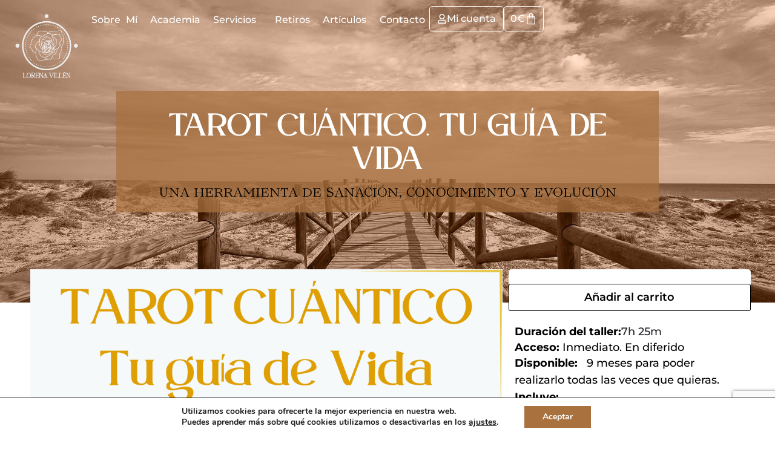

--- FILE ---
content_type: text/html; charset=UTF-8
request_url: https://lorenavillen.com/courses/tarot-cuantico-tu-guia-de-vida-modulo-2/
body_size: 36782
content:
<!doctype html>
<html lang="es">
<head>
	<meta charset="UTF-8">
	<meta name="viewport" content="width=device-width, initial-scale=1">
	<link rel="profile" href="https://gmpg.org/xfn/11">
	<title>Módulo 2 - Lorena Villén</title>
<link rel='preload' href='https://lorenavillen.com/wp-content/uploads/Logo-Rosa-6-1.png' as='image' imagesrcset='https://lorenavillen.com/wp-content/uploads/Logo-Rosa-6-1.png 500w, https://lorenavillen.com/wp-content/uploads/Logo-Rosa-6-1-300x300.png 300w, https://lorenavillen.com/wp-content/uploads/Logo-Rosa-6-1-150x150.png 150w, https://lorenavillen.com/wp-content/uploads/Logo-Rosa-6-1-100x100.png 100w, https://lorenavillen.com/wp-content/uploads/Logo-Rosa-6-1-50x50.png 50w' imagesizes='(max-width: 500px) 100vw, 500px' />

<meta name="dc.title" content="Módulo 2 - Lorena Villén">
<meta name="dc.description" content="Una herramienta de SANACIÓN, conocimiento y evolución">
<meta name="dc.relation" content="https://lorenavillen.com/courses/tarot-cuantico-tu-guia-de-vida-modulo-2/">
<meta name="dc.source" content="https://lorenavillen.com/">
<meta name="dc.language" content="es_ES">
<meta name="description" content="Una herramienta de SANACIÓN, conocimiento y evolución">
<meta name="robots" content="index, follow, max-snippet:-1, max-image-preview:large, max-video-preview:-1">
<link rel="canonical" href="https://lorenavillen.com/courses/tarot-cuantico-tu-guia-de-vida-modulo-2/">
<meta property="og:url" content="https://lorenavillen.com/courses/tarot-cuantico-tu-guia-de-vida-modulo-2/">
<meta property="og:site_name" content="Lorena Villén">
<meta property="og:locale" content="es_ES">
<meta property="og:type" content="article">
<meta property="article:author" content="">
<meta property="article:publisher" content="">
<meta property="og:title" content="Módulo 2 - Lorena Villén">
<meta property="og:description" content="Una herramienta de SANACIÓN, conocimiento y evolución">
<meta property="og:image" content="https://lorenavillen.com/wp-content/uploads/ORIGINAL-30.png">
<meta property="og:image:secure_url" content="https://lorenavillen.com/wp-content/uploads/ORIGINAL-30.png">
<meta property="og:image:width" content="1080">
<meta property="og:image:height" content="1080">
<meta property="fb:pages" content="">
<meta property="fb:admins" content="">
<meta property="fb:app_id" content="">
<meta name="twitter:card" content="summary">
<meta name="twitter:site" content="">
<meta name="twitter:creator" content="">
<meta name="twitter:title" content="Módulo 2 - Lorena Villén">
<meta name="twitter:description" content="Una herramienta de SANACIÓN, conocimiento y evolución">
<meta name="twitter:image" content="https://lorenavillen.com/wp-content/uploads/ORIGINAL-30.png">
<link rel="alternate" type="application/rss+xml" title="Lorena Villén &raquo; Feed" href="https://lorenavillen.com/feed/" />
<link rel="alternate" type="application/rss+xml" title="Lorena Villén &raquo; Feed de los comentarios" href="https://lorenavillen.com/comments/feed/" />
<link rel="alternate" type="application/rss+xml" title="Lorena Villén &raquo; Comentario Módulo 2 del feed" href="https://lorenavillen.com/courses/tarot-cuantico-tu-guia-de-vida-modulo-2/feed/" />
<link rel="alternate" title="oEmbed (JSON)" type="application/json+oembed" href="https://lorenavillen.com/wp-json/oembed/1.0/embed?url=https%3A%2F%2Florenavillen.com%2Fcourses%2Ftarot-cuantico-tu-guia-de-vida-modulo-2%2F" />
<link rel="alternate" title="oEmbed (XML)" type="text/xml+oembed" href="https://lorenavillen.com/wp-json/oembed/1.0/embed?url=https%3A%2F%2Florenavillen.com%2Fcourses%2Ftarot-cuantico-tu-guia-de-vida-modulo-2%2F&#038;format=xml" />
<style id='wp-img-auto-sizes-contain-inline-css'>img:is([sizes=auto i],[sizes^="auto," i]){contain-intrinsic-size:3000px 1500px}
/*# sourceURL=wp-img-auto-sizes-contain-inline-css */</style>
<style id='wp-emoji-styles-inline-css'>img.wp-smiley, img.emoji {
		display: inline !important;
		border: none !important;
		box-shadow: none !important;
		height: 1em !important;
		width: 1em !important;
		margin: 0 0.07em !important;
		vertical-align: -0.1em !important;
		background: none !important;
		padding: 0 !important;
	}
/*# sourceURL=wp-emoji-styles-inline-css */</style>
<style id='wpseopress-local-business-style-inline-css'>span.wp-block-wpseopress-local-business-field{margin-right:8px}

/*# sourceURL=https://lorenavillen.com/wp-content/plugins/wp-seopress-pro/public/editor/blocks/local-business/style-index.css */</style>
<style id='wpseopress-table-of-contents-style-inline-css'>.wp-block-wpseopress-table-of-contents li.active>a{font-weight:bold}

/*# sourceURL=https://lorenavillen.com/wp-content/plugins/wp-seopress-pro/public/editor/blocks/table-of-contents/style-index.css */</style>
<style id='global-styles-inline-css'>:root{--wp--preset--aspect-ratio--square: 1;--wp--preset--aspect-ratio--4-3: 4/3;--wp--preset--aspect-ratio--3-4: 3/4;--wp--preset--aspect-ratio--3-2: 3/2;--wp--preset--aspect-ratio--2-3: 2/3;--wp--preset--aspect-ratio--16-9: 16/9;--wp--preset--aspect-ratio--9-16: 9/16;--wp--preset--color--black: #000000;--wp--preset--color--cyan-bluish-gray: #abb8c3;--wp--preset--color--white: #ffffff;--wp--preset--color--pale-pink: #f78da7;--wp--preset--color--vivid-red: #cf2e2e;--wp--preset--color--luminous-vivid-orange: #ff6900;--wp--preset--color--luminous-vivid-amber: #fcb900;--wp--preset--color--light-green-cyan: #7bdcb5;--wp--preset--color--vivid-green-cyan: #00d084;--wp--preset--color--pale-cyan-blue: #8ed1fc;--wp--preset--color--vivid-cyan-blue: #0693e3;--wp--preset--color--vivid-purple: #9b51e0;--wp--preset--gradient--vivid-cyan-blue-to-vivid-purple: linear-gradient(135deg,rgb(6,147,227) 0%,rgb(155,81,224) 100%);--wp--preset--gradient--light-green-cyan-to-vivid-green-cyan: linear-gradient(135deg,rgb(122,220,180) 0%,rgb(0,208,130) 100%);--wp--preset--gradient--luminous-vivid-amber-to-luminous-vivid-orange: linear-gradient(135deg,rgb(252,185,0) 0%,rgb(255,105,0) 100%);--wp--preset--gradient--luminous-vivid-orange-to-vivid-red: linear-gradient(135deg,rgb(255,105,0) 0%,rgb(207,46,46) 100%);--wp--preset--gradient--very-light-gray-to-cyan-bluish-gray: linear-gradient(135deg,rgb(238,238,238) 0%,rgb(169,184,195) 100%);--wp--preset--gradient--cool-to-warm-spectrum: linear-gradient(135deg,rgb(74,234,220) 0%,rgb(151,120,209) 20%,rgb(207,42,186) 40%,rgb(238,44,130) 60%,rgb(251,105,98) 80%,rgb(254,248,76) 100%);--wp--preset--gradient--blush-light-purple: linear-gradient(135deg,rgb(255,206,236) 0%,rgb(152,150,240) 100%);--wp--preset--gradient--blush-bordeaux: linear-gradient(135deg,rgb(254,205,165) 0%,rgb(254,45,45) 50%,rgb(107,0,62) 100%);--wp--preset--gradient--luminous-dusk: linear-gradient(135deg,rgb(255,203,112) 0%,rgb(199,81,192) 50%,rgb(65,88,208) 100%);--wp--preset--gradient--pale-ocean: linear-gradient(135deg,rgb(255,245,203) 0%,rgb(182,227,212) 50%,rgb(51,167,181) 100%);--wp--preset--gradient--electric-grass: linear-gradient(135deg,rgb(202,248,128) 0%,rgb(113,206,126) 100%);--wp--preset--gradient--midnight: linear-gradient(135deg,rgb(2,3,129) 0%,rgb(40,116,252) 100%);--wp--preset--font-size--small: 13px;--wp--preset--font-size--medium: 20px;--wp--preset--font-size--large: 36px;--wp--preset--font-size--x-large: 42px;--wp--preset--spacing--20: 0.44rem;--wp--preset--spacing--30: 0.67rem;--wp--preset--spacing--40: 1rem;--wp--preset--spacing--50: 1.5rem;--wp--preset--spacing--60: 2.25rem;--wp--preset--spacing--70: 3.38rem;--wp--preset--spacing--80: 5.06rem;--wp--preset--shadow--natural: 6px 6px 9px rgba(0, 0, 0, 0.2);--wp--preset--shadow--deep: 12px 12px 50px rgba(0, 0, 0, 0.4);--wp--preset--shadow--sharp: 6px 6px 0px rgba(0, 0, 0, 0.2);--wp--preset--shadow--outlined: 6px 6px 0px -3px rgb(255, 255, 255), 6px 6px rgb(0, 0, 0);--wp--preset--shadow--crisp: 6px 6px 0px rgb(0, 0, 0);}:root { --wp--style--global--content-size: 800px;--wp--style--global--wide-size: 1200px; }:where(body) { margin: 0; }.wp-site-blocks > .alignleft { float: left; margin-right: 2em; }.wp-site-blocks > .alignright { float: right; margin-left: 2em; }.wp-site-blocks > .aligncenter { justify-content: center; margin-left: auto; margin-right: auto; }:where(.wp-site-blocks) > * { margin-block-start: 24px; margin-block-end: 0; }:where(.wp-site-blocks) > :first-child { margin-block-start: 0; }:where(.wp-site-blocks) > :last-child { margin-block-end: 0; }:root { --wp--style--block-gap: 24px; }:root :where(.is-layout-flow) > :first-child{margin-block-start: 0;}:root :where(.is-layout-flow) > :last-child{margin-block-end: 0;}:root :where(.is-layout-flow) > *{margin-block-start: 24px;margin-block-end: 0;}:root :where(.is-layout-constrained) > :first-child{margin-block-start: 0;}:root :where(.is-layout-constrained) > :last-child{margin-block-end: 0;}:root :where(.is-layout-constrained) > *{margin-block-start: 24px;margin-block-end: 0;}:root :where(.is-layout-flex){gap: 24px;}:root :where(.is-layout-grid){gap: 24px;}.is-layout-flow > .alignleft{float: left;margin-inline-start: 0;margin-inline-end: 2em;}.is-layout-flow > .alignright{float: right;margin-inline-start: 2em;margin-inline-end: 0;}.is-layout-flow > .aligncenter{margin-left: auto !important;margin-right: auto !important;}.is-layout-constrained > .alignleft{float: left;margin-inline-start: 0;margin-inline-end: 2em;}.is-layout-constrained > .alignright{float: right;margin-inline-start: 2em;margin-inline-end: 0;}.is-layout-constrained > .aligncenter{margin-left: auto !important;margin-right: auto !important;}.is-layout-constrained > :where(:not(.alignleft):not(.alignright):not(.alignfull)){max-width: var(--wp--style--global--content-size);margin-left: auto !important;margin-right: auto !important;}.is-layout-constrained > .alignwide{max-width: var(--wp--style--global--wide-size);}body .is-layout-flex{display: flex;}.is-layout-flex{flex-wrap: wrap;align-items: center;}.is-layout-flex > :is(*, div){margin: 0;}body .is-layout-grid{display: grid;}.is-layout-grid > :is(*, div){margin: 0;}body{padding-top: 0px;padding-right: 0px;padding-bottom: 0px;padding-left: 0px;}a:where(:not(.wp-element-button)){text-decoration: underline;}:root :where(.wp-element-button, .wp-block-button__link){background-color: #32373c;border-width: 0;color: #fff;font-family: inherit;font-size: inherit;font-style: inherit;font-weight: inherit;letter-spacing: inherit;line-height: inherit;padding-top: calc(0.667em + 2px);padding-right: calc(1.333em + 2px);padding-bottom: calc(0.667em + 2px);padding-left: calc(1.333em + 2px);text-decoration: none;text-transform: inherit;}.has-black-color{color: var(--wp--preset--color--black) !important;}.has-cyan-bluish-gray-color{color: var(--wp--preset--color--cyan-bluish-gray) !important;}.has-white-color{color: var(--wp--preset--color--white) !important;}.has-pale-pink-color{color: var(--wp--preset--color--pale-pink) !important;}.has-vivid-red-color{color: var(--wp--preset--color--vivid-red) !important;}.has-luminous-vivid-orange-color{color: var(--wp--preset--color--luminous-vivid-orange) !important;}.has-luminous-vivid-amber-color{color: var(--wp--preset--color--luminous-vivid-amber) !important;}.has-light-green-cyan-color{color: var(--wp--preset--color--light-green-cyan) !important;}.has-vivid-green-cyan-color{color: var(--wp--preset--color--vivid-green-cyan) !important;}.has-pale-cyan-blue-color{color: var(--wp--preset--color--pale-cyan-blue) !important;}.has-vivid-cyan-blue-color{color: var(--wp--preset--color--vivid-cyan-blue) !important;}.has-vivid-purple-color{color: var(--wp--preset--color--vivid-purple) !important;}.has-black-background-color{background-color: var(--wp--preset--color--black) !important;}.has-cyan-bluish-gray-background-color{background-color: var(--wp--preset--color--cyan-bluish-gray) !important;}.has-white-background-color{background-color: var(--wp--preset--color--white) !important;}.has-pale-pink-background-color{background-color: var(--wp--preset--color--pale-pink) !important;}.has-vivid-red-background-color{background-color: var(--wp--preset--color--vivid-red) !important;}.has-luminous-vivid-orange-background-color{background-color: var(--wp--preset--color--luminous-vivid-orange) !important;}.has-luminous-vivid-amber-background-color{background-color: var(--wp--preset--color--luminous-vivid-amber) !important;}.has-light-green-cyan-background-color{background-color: var(--wp--preset--color--light-green-cyan) !important;}.has-vivid-green-cyan-background-color{background-color: var(--wp--preset--color--vivid-green-cyan) !important;}.has-pale-cyan-blue-background-color{background-color: var(--wp--preset--color--pale-cyan-blue) !important;}.has-vivid-cyan-blue-background-color{background-color: var(--wp--preset--color--vivid-cyan-blue) !important;}.has-vivid-purple-background-color{background-color: var(--wp--preset--color--vivid-purple) !important;}.has-black-border-color{border-color: var(--wp--preset--color--black) !important;}.has-cyan-bluish-gray-border-color{border-color: var(--wp--preset--color--cyan-bluish-gray) !important;}.has-white-border-color{border-color: var(--wp--preset--color--white) !important;}.has-pale-pink-border-color{border-color: var(--wp--preset--color--pale-pink) !important;}.has-vivid-red-border-color{border-color: var(--wp--preset--color--vivid-red) !important;}.has-luminous-vivid-orange-border-color{border-color: var(--wp--preset--color--luminous-vivid-orange) !important;}.has-luminous-vivid-amber-border-color{border-color: var(--wp--preset--color--luminous-vivid-amber) !important;}.has-light-green-cyan-border-color{border-color: var(--wp--preset--color--light-green-cyan) !important;}.has-vivid-green-cyan-border-color{border-color: var(--wp--preset--color--vivid-green-cyan) !important;}.has-pale-cyan-blue-border-color{border-color: var(--wp--preset--color--pale-cyan-blue) !important;}.has-vivid-cyan-blue-border-color{border-color: var(--wp--preset--color--vivid-cyan-blue) !important;}.has-vivid-purple-border-color{border-color: var(--wp--preset--color--vivid-purple) !important;}.has-vivid-cyan-blue-to-vivid-purple-gradient-background{background: var(--wp--preset--gradient--vivid-cyan-blue-to-vivid-purple) !important;}.has-light-green-cyan-to-vivid-green-cyan-gradient-background{background: var(--wp--preset--gradient--light-green-cyan-to-vivid-green-cyan) !important;}.has-luminous-vivid-amber-to-luminous-vivid-orange-gradient-background{background: var(--wp--preset--gradient--luminous-vivid-amber-to-luminous-vivid-orange) !important;}.has-luminous-vivid-orange-to-vivid-red-gradient-background{background: var(--wp--preset--gradient--luminous-vivid-orange-to-vivid-red) !important;}.has-very-light-gray-to-cyan-bluish-gray-gradient-background{background: var(--wp--preset--gradient--very-light-gray-to-cyan-bluish-gray) !important;}.has-cool-to-warm-spectrum-gradient-background{background: var(--wp--preset--gradient--cool-to-warm-spectrum) !important;}.has-blush-light-purple-gradient-background{background: var(--wp--preset--gradient--blush-light-purple) !important;}.has-blush-bordeaux-gradient-background{background: var(--wp--preset--gradient--blush-bordeaux) !important;}.has-luminous-dusk-gradient-background{background: var(--wp--preset--gradient--luminous-dusk) !important;}.has-pale-ocean-gradient-background{background: var(--wp--preset--gradient--pale-ocean) !important;}.has-electric-grass-gradient-background{background: var(--wp--preset--gradient--electric-grass) !important;}.has-midnight-gradient-background{background: var(--wp--preset--gradient--midnight) !important;}.has-small-font-size{font-size: var(--wp--preset--font-size--small) !important;}.has-medium-font-size{font-size: var(--wp--preset--font-size--medium) !important;}.has-large-font-size{font-size: var(--wp--preset--font-size--large) !important;}.has-x-large-font-size{font-size: var(--wp--preset--font-size--x-large) !important;}
:root :where(.wp-block-pullquote){font-size: 1.5em;line-height: 1.6;}
/*# sourceURL=global-styles-inline-css */</style>
<link rel='stylesheet' id='tutor-icon-css' href='https://lorenavillen.com/wp-content/cache/flying-press/ff2a6e12dbe4.tutor-icon.min.css' media='all' />
<link rel='stylesheet' id='tutor-css' href='https://lorenavillen.com/wp-content/cache/flying-press/fac90b974815.tutor.min.css' media='all' />
<link rel='stylesheet' id='tutor-plyr-css' href='https://lorenavillen.com/wp-content/cache/flying-press/f8b0a253a88d.plyr.css' media='all' />
<link rel='stylesheet' id='tutor-frontend-css' href='https://lorenavillen.com/wp-content/cache/flying-press/5aed99e30371.tutor-front.min.css' media='all' />
<style id='tutor-frontend-inline-css'>.mce-notification.mce-notification-error{display: none !important;}
:root{--tutor-color-primary:#c00000;--tutor-color-primary-rgb:192, 0, 0;--tutor-color-primary-hover:#c00000;--tutor-color-primary-hover-rgb:192, 0, 0;--tutor-body-color:#212327;--tutor-body-color-rgb:33, 35, 39;--tutor-border-color:#cdcfd5;--tutor-border-color-rgb:205, 207, 213;--tutor-color-gray:#e3e5eb;--tutor-color-gray-rgb:227, 229, 235;}
/*# sourceURL=tutor-frontend-inline-css */</style>
<link rel='stylesheet' id='tutor-prism-css-css' href='https://lorenavillen.com/wp-content/cache/flying-press/1179ff50bfbf.prism.css' media='all' />
<link rel='stylesheet' id='tutor-pro-course-details-css' href='https://lorenavillen.com/wp-content/cache/flying-press/1ff7e318ac1f.course-details.css' media='all' />
<link rel='stylesheet' id='tutor-pro-front-css' href='https://lorenavillen.com/wp-content/cache/flying-press/b0cec00fbdd7.front.css' media='all' />
<link rel='stylesheet' id='tutor-course-bundle-frontend-css' href='https://lorenavillen.com/wp-content/cache/flying-press/27a6321bf310.frontend.css' media='all' />
<link rel='stylesheet' id='enrollment-frontend-css-css' href='https://lorenavillen.com/wp-content/cache/flying-press/2bb577441576.enroll.css' media='all' />
<link rel='stylesheet' id='tutor_zoom_timepicker_css-css' href='https://lorenavillen.com/wp-content/cache/flying-press/170f43953398.jquery-ui-timepicker.css' media='all' />
<link rel='stylesheet' id='tutor_zoom_common_css-css' href='https://lorenavillen.com/wp-content/cache/flying-press/c180c6ef3381.common.css' media='all' />
<link rel='stylesheet' id='tutor_zoom_frontend_css-css' href='https://lorenavillen.com/wp-content/cache/flying-press/f41f2931cc07.frontend.css' media='all' />
<link rel='stylesheet' id='woocommerce-layout-css' href='https://lorenavillen.com/wp-content/cache/flying-press/e98f5279caca.woocommerce-layout.css' media='all' />
<link rel='stylesheet' id='woocommerce-smallscreen-css' href='https://lorenavillen.com/wp-content/cache/flying-press/59d266c0ea58.woocommerce-smallscreen.css' media='only screen and (max-width: 768px)' />
<link rel='stylesheet' id='woocommerce-general-css' href='https://lorenavillen.com/wp-content/cache/flying-press/0a5cfa15a1c3.woocommerce.css' media='all' />
<style id='woocommerce-inline-inline-css'>.woocommerce form .form-row .required { visibility: visible; }
/*# sourceURL=woocommerce-inline-inline-css */</style>
<link rel='stylesheet' id='hello-elementor-css' href='https://lorenavillen.com/wp-content/cache/flying-press/eaeae7b3b821.style.min.css' media='all' />
<link rel='stylesheet' id='hello-elementor-theme-style-css' href='https://lorenavillen.com/wp-content/cache/flying-press/c9fe3b4106c7.theme.min.css' media='all' />
<link rel='stylesheet' id='hello-elementor-header-footer-css' href='https://lorenavillen.com/wp-content/cache/flying-press/9b0437e1b02f.header-footer.min.css' media='all' />
<link rel='stylesheet' id='elementor-frontend-css' href='https://lorenavillen.com/wp-content/cache/flying-press/cbe522560e9d.custom-frontend.min.css' media='all' />
<link rel='stylesheet' id='elementor-post-5-css' href='https://lorenavillen.com/wp-content/cache/flying-press/6f1ab4c35ec0.post-5.css' media='all' />
<link rel='stylesheet' id='widget-image-css' href='https://lorenavillen.com/wp-content/cache/flying-press/12045858d487.widget-image.min.css' media='all' />
<link rel='stylesheet' id='widget-nav-menu-css' href='https://lorenavillen.com/wp-content/cache/flying-press/38850768d840.custom-pro-widget-nav-menu.min.css' media='all' />
<link rel='stylesheet' id='widget-woocommerce-menu-cart-css' href='https://lorenavillen.com/wp-content/cache/flying-press/6c81f0a0374e.custom-pro-widget-woocommerce-menu-cart.min.css' media='all' />
<link rel='stylesheet' id='widget-mega-menu-css' href='https://lorenavillen.com/wp-content/cache/flying-press/536db7c7cc80.custom-pro-widget-mega-menu.min.css' media='all' />
<link rel='stylesheet' id='e-animation-shrink-css' href='https://lorenavillen.com/wp-content/cache/flying-press/2b1255972843.e-animation-shrink.min.css' media='all' />
<link rel='stylesheet' id='widget-social-icons-css' href='https://lorenavillen.com/wp-content/cache/flying-press/d026a17938c5.widget-social-icons.min.css' media='all' />
<link rel='stylesheet' id='e-apple-webkit-css' href='https://lorenavillen.com/wp-content/cache/flying-press/f94a49c4961b.custom-apple-webkit.min.css' media='all' />
<link rel='stylesheet' id='widget-heading-css' href='https://lorenavillen.com/wp-content/cache/flying-press/c3be9e612baf.widget-heading.min.css' media='all' />
<link rel='stylesheet' id='e-sticky-css' href='https://lorenavillen.com/wp-content/cache/flying-press/7305ed8a30b2.sticky.min.css' media='all' />
<link rel='stylesheet' id='e-motion-fx-css' href='https://lorenavillen.com/wp-content/cache/flying-press/b3bd8e89ef04.motion-fx.min.css' media='all' />
<link rel='stylesheet' id='elementor-post-13277-css' href='https://lorenavillen.com/wp-content/cache/flying-press/88d323a684e6.post-13277.css' media='all' />
<link rel='stylesheet' id='elementor-post-23811-css' href='https://lorenavillen.com/wp-content/cache/flying-press/8d317da441b0.post-23811.css' media='all' />
<link rel='stylesheet' id='elementor-post-125-css' href='https://lorenavillen.com/wp-content/cache/flying-press/26c410ac4c33.post-125.css' media='all' />
<link rel='stylesheet' id='yith-wcbk-css' href='https://lorenavillen.com/wp-content/cache/flying-press/084d9e169b79.global.css' media='all' />
<style id='yith-wcbk-inline-css'>:root{--yith-wcbk-primary:#a8713e;--yith-wcbk-primary-light:#df9f03;--yith-wcbk-primary-contrast:#ffffff;--yith-wcbk-border-color:#d1d1d1;--yith-wcbk-border-color-focus:#d8e9e8;--yith-wcbk-shadow-color-focus:rgba(167, 217, 236, .35);--yith-wcbk-underlined-bg:#e8eff1;--yith-wcbk-underlined-text:#a8713e;--yith-wcbk-fields-font-size:15px;}
/*# sourceURL=yith-wcbk-inline-css */</style>
<link rel='stylesheet' id='yith-wcbk-people-selector-css' href='https://lorenavillen.com/wp-content/cache/flying-press/ffbad0c9271a.people-selector.css' media='all' />
<link rel='stylesheet' id='yith-wcbk-date-range-picker-css' href='https://lorenavillen.com/wp-content/cache/flying-press/d11e79666e5a.date-range-picker.css' media='all' />
<link rel='stylesheet' id='yith-wcbk-datepicker-css' href='https://lorenavillen.com/wp-content/cache/flying-press/49cb279fe101.datepicker.css' media='all' />
<link rel='stylesheet' id='yith-wcbk-fields-css' href='https://lorenavillen.com/wp-content/cache/flying-press/d73da28f07a0.fields.css' media='all' />
<link rel='stylesheet' id='yith-plugin-fw-icon-font-css' href='https://lorenavillen.com/wp-content/cache/flying-press/a6571f9f28d6.yith-icon.css' media='all' />
<link rel='stylesheet' id='yith-wcbk-booking-form-css' href='https://lorenavillen.com/wp-content/cache/flying-press/cfc3b762dddc.booking-form.css' media='all' />
<link rel='stylesheet' id='jquery-ui-style-css' href='https://lorenavillen.com/wp-content/cache/flying-press/ead95a41c940.jquery-ui.min.css' media='all' />
<link rel='stylesheet' id='yith-wcbk-frontend-style-css' href='https://lorenavillen.com/wp-content/cache/flying-press/0c6b86071be2.frontend.css' media='all' />
<link rel='stylesheet' id='yith-wcbk-popup-css' href='https://lorenavillen.com/wp-content/cache/flying-press/480b9e651036.popup.css' media='all' />
<link rel='stylesheet' id='dashicons-css' href='https://lorenavillen.com/wp-content/cache/flying-press/6c05185027c3.dashicons.min.css' media='all' />
<style id='dashicons-inline-css'>[data-font="Dashicons"]:before {font-family: 'Dashicons' !important;content: attr(data-icon) !important;speak: none !important;font-weight: normal !important;font-variant: normal !important;text-transform: none !important;line-height: 1 !important;font-style: normal !important;-webkit-font-smoothing: antialiased !important;-moz-osx-font-smoothing: grayscale !important;}
/*# sourceURL=dashicons-inline-css */</style>
<link rel='stylesheet' id='select2-css' href='https://lorenavillen.com/wp-content/cache/flying-press/e3e811600e32.select2.css' media='all' />
<link rel='stylesheet' id='hello-elementor-child-style-css' href='https://lorenavillen.com/wp-content/cache/flying-press/904331723006.style.css' media='all' />
<link rel='stylesheet' id='jquery-chosen-css' href='https://lorenavillen.com/wp-content/cache/flying-press/d7ca5ca9441e.chosen.min.css' media='all' />
<link rel='stylesheet' id='jet-search-css' href='https://lorenavillen.com/wp-content/cache/flying-press/a2e25095f758.jet-search.css' media='all' />
<link rel='stylesheet' id='font-awesome-4-shim-css' href='https://lorenavillen.com/wp-content/cache/flying-press/269550530cc1.font-awesome.min.css' media='all' />
<link rel='stylesheet' id='slick-css-css' href='https://lorenavillen.com/wp-content/cache/flying-press/f8fa751fc569.slick.min.css' media='all' />
<link rel='stylesheet' id='slick-theme-css-css' href='https://lorenavillen.com/wp-content/cache/flying-press/a8dbc1b16ba4.slick-theme.css' media='all' />
<link rel='stylesheet' id='tutor-elementor-css-css' href='https://lorenavillen.com/wp-content/cache/flying-press/a680bb8c3893.tutor-elementor.min.css' media='all' />
<link rel='stylesheet' id='moove_gdpr_frontend-css' href='https://lorenavillen.com/wp-content/cache/flying-press/fa720c8532a3.gdpr-main.css' media='all' />
<style id='moove_gdpr_frontend-inline-css'>#moove_gdpr_cookie_modal,#moove_gdpr_cookie_info_bar,.gdpr_cookie_settings_shortcode_content{font-family:&#039;Nunito&#039;,sans-serif}#moove_gdpr_save_popup_settings_button{background-color:#373737;color:#fff}#moove_gdpr_save_popup_settings_button:hover{background-color:#000}#moove_gdpr_cookie_info_bar .moove-gdpr-info-bar-container .moove-gdpr-info-bar-content a.mgbutton,#moove_gdpr_cookie_info_bar .moove-gdpr-info-bar-container .moove-gdpr-info-bar-content button.mgbutton{background-color:#a8713e}#moove_gdpr_cookie_modal .moove-gdpr-modal-content .moove-gdpr-modal-footer-content .moove-gdpr-button-holder a.mgbutton,#moove_gdpr_cookie_modal .moove-gdpr-modal-content .moove-gdpr-modal-footer-content .moove-gdpr-button-holder button.mgbutton,.gdpr_cookie_settings_shortcode_content .gdpr-shr-button.button-green{background-color:#a8713e;border-color:#a8713e}#moove_gdpr_cookie_modal .moove-gdpr-modal-content .moove-gdpr-modal-footer-content .moove-gdpr-button-holder a.mgbutton:hover,#moove_gdpr_cookie_modal .moove-gdpr-modal-content .moove-gdpr-modal-footer-content .moove-gdpr-button-holder button.mgbutton:hover,.gdpr_cookie_settings_shortcode_content .gdpr-shr-button.button-green:hover{background-color:#fff;color:#a8713e}#moove_gdpr_cookie_modal .moove-gdpr-modal-content .moove-gdpr-modal-close i,#moove_gdpr_cookie_modal .moove-gdpr-modal-content .moove-gdpr-modal-close span.gdpr-icon{background-color:#a8713e;border:1px solid #a8713e}#moove_gdpr_cookie_info_bar span.moove-gdpr-infobar-allow-all.focus-g,#moove_gdpr_cookie_info_bar span.moove-gdpr-infobar-allow-all:focus,#moove_gdpr_cookie_info_bar button.moove-gdpr-infobar-allow-all.focus-g,#moove_gdpr_cookie_info_bar button.moove-gdpr-infobar-allow-all:focus,#moove_gdpr_cookie_info_bar span.moove-gdpr-infobar-reject-btn.focus-g,#moove_gdpr_cookie_info_bar span.moove-gdpr-infobar-reject-btn:focus,#moove_gdpr_cookie_info_bar button.moove-gdpr-infobar-reject-btn.focus-g,#moove_gdpr_cookie_info_bar button.moove-gdpr-infobar-reject-btn:focus,#moove_gdpr_cookie_info_bar span.change-settings-button.focus-g,#moove_gdpr_cookie_info_bar span.change-settings-button:focus,#moove_gdpr_cookie_info_bar button.change-settings-button.focus-g,#moove_gdpr_cookie_info_bar button.change-settings-button:focus{-webkit-box-shadow:0 0 1px 3px #a8713e;-moz-box-shadow:0 0 1px 3px #a8713e;box-shadow:0 0 1px 3px #a8713e}#moove_gdpr_cookie_modal .moove-gdpr-modal-content .moove-gdpr-modal-close i:hover,#moove_gdpr_cookie_modal .moove-gdpr-modal-content .moove-gdpr-modal-close span.gdpr-icon:hover,#moove_gdpr_cookie_info_bar span[data-href]>u.change-settings-button{color:#a8713e}#moove_gdpr_cookie_modal .moove-gdpr-modal-content .moove-gdpr-modal-left-content #moove-gdpr-menu li.menu-item-selected a span.gdpr-icon,#moove_gdpr_cookie_modal .moove-gdpr-modal-content .moove-gdpr-modal-left-content #moove-gdpr-menu li.menu-item-selected button span.gdpr-icon{color:inherit}#moove_gdpr_cookie_modal .moove-gdpr-modal-content .moove-gdpr-modal-left-content #moove-gdpr-menu li a span.gdpr-icon,#moove_gdpr_cookie_modal .moove-gdpr-modal-content .moove-gdpr-modal-left-content #moove-gdpr-menu li button span.gdpr-icon{color:inherit}#moove_gdpr_cookie_modal .gdpr-acc-link{line-height:0;font-size:0;color:transparent;position:absolute}#moove_gdpr_cookie_modal .moove-gdpr-modal-content .moove-gdpr-modal-close:hover i,#moove_gdpr_cookie_modal .moove-gdpr-modal-content .moove-gdpr-modal-left-content #moove-gdpr-menu li a,#moove_gdpr_cookie_modal .moove-gdpr-modal-content .moove-gdpr-modal-left-content #moove-gdpr-menu li button,#moove_gdpr_cookie_modal .moove-gdpr-modal-content .moove-gdpr-modal-left-content #moove-gdpr-menu li button i,#moove_gdpr_cookie_modal .moove-gdpr-modal-content .moove-gdpr-modal-left-content #moove-gdpr-menu li a i,#moove_gdpr_cookie_modal .moove-gdpr-modal-content .moove-gdpr-tab-main .moove-gdpr-tab-main-content a:hover,#moove_gdpr_cookie_info_bar.moove-gdpr-dark-scheme .moove-gdpr-info-bar-container .moove-gdpr-info-bar-content a.mgbutton:hover,#moove_gdpr_cookie_info_bar.moove-gdpr-dark-scheme .moove-gdpr-info-bar-container .moove-gdpr-info-bar-content button.mgbutton:hover,#moove_gdpr_cookie_info_bar.moove-gdpr-dark-scheme .moove-gdpr-info-bar-container .moove-gdpr-info-bar-content a:hover,#moove_gdpr_cookie_info_bar.moove-gdpr-dark-scheme .moove-gdpr-info-bar-container .moove-gdpr-info-bar-content button:hover,#moove_gdpr_cookie_info_bar.moove-gdpr-dark-scheme .moove-gdpr-info-bar-container .moove-gdpr-info-bar-content span.change-settings-button:hover,#moove_gdpr_cookie_info_bar.moove-gdpr-dark-scheme .moove-gdpr-info-bar-container .moove-gdpr-info-bar-content button.change-settings-button:hover,#moove_gdpr_cookie_info_bar.moove-gdpr-dark-scheme .moove-gdpr-info-bar-container .moove-gdpr-info-bar-content u.change-settings-button:hover,#moove_gdpr_cookie_info_bar span[data-href]>u.change-settings-button,#moove_gdpr_cookie_info_bar.moove-gdpr-dark-scheme .moove-gdpr-info-bar-container .moove-gdpr-info-bar-content a.mgbutton.focus-g,#moove_gdpr_cookie_info_bar.moove-gdpr-dark-scheme .moove-gdpr-info-bar-container .moove-gdpr-info-bar-content button.mgbutton.focus-g,#moove_gdpr_cookie_info_bar.moove-gdpr-dark-scheme .moove-gdpr-info-bar-container .moove-gdpr-info-bar-content a.focus-g,#moove_gdpr_cookie_info_bar.moove-gdpr-dark-scheme .moove-gdpr-info-bar-container .moove-gdpr-info-bar-content button.focus-g,#moove_gdpr_cookie_info_bar.moove-gdpr-dark-scheme .moove-gdpr-info-bar-container .moove-gdpr-info-bar-content a.mgbutton:focus,#moove_gdpr_cookie_info_bar.moove-gdpr-dark-scheme .moove-gdpr-info-bar-container .moove-gdpr-info-bar-content button.mgbutton:focus,#moove_gdpr_cookie_info_bar.moove-gdpr-dark-scheme .moove-gdpr-info-bar-container .moove-gdpr-info-bar-content a:focus,#moove_gdpr_cookie_info_bar.moove-gdpr-dark-scheme .moove-gdpr-info-bar-container .moove-gdpr-info-bar-content button:focus,#moove_gdpr_cookie_info_bar.moove-gdpr-dark-scheme .moove-gdpr-info-bar-container .moove-gdpr-info-bar-content span.change-settings-button.focus-g,span.change-settings-button:focus,button.change-settings-button.focus-g,button.change-settings-button:focus,#moove_gdpr_cookie_info_bar.moove-gdpr-dark-scheme .moove-gdpr-info-bar-container .moove-gdpr-info-bar-content u.change-settings-button.focus-g,#moove_gdpr_cookie_info_bar.moove-gdpr-dark-scheme .moove-gdpr-info-bar-container .moove-gdpr-info-bar-content u.change-settings-button:focus{color:#a8713e}#moove_gdpr_cookie_modal .moove-gdpr-branding.focus-g span,#moove_gdpr_cookie_modal .moove-gdpr-modal-content .moove-gdpr-tab-main a.focus-g,#moove_gdpr_cookie_modal .moove-gdpr-modal-content .moove-gdpr-tab-main .gdpr-cd-details-toggle.focus-g{color:#a8713e}#moove_gdpr_cookie_modal.gdpr_lightbox-hide{display:none}#moove_gdpr_cookie_info_bar .moove-gdpr-info-bar-container .moove-gdpr-info-bar-content a.mgbutton,#moove_gdpr_cookie_info_bar .moove-gdpr-info-bar-container .moove-gdpr-info-bar-content button.mgbutton,#moove_gdpr_cookie_modal .moove-gdpr-modal-content .moove-gdpr-modal-footer-content .moove-gdpr-button-holder a.mgbutton,#moove_gdpr_cookie_modal .moove-gdpr-modal-content .moove-gdpr-modal-footer-content .moove-gdpr-button-holder button.mgbutton,.gdpr-shr-button,#moove_gdpr_cookie_info_bar .moove-gdpr-infobar-close-btn{border-radius:0}
/*# sourceURL=moove_gdpr_frontend-inline-css */</style>
<link rel='stylesheet' id='elementor-gf-local-montserrat-css' href='https://lorenavillen.com/wp-content/cache/flying-press/ef99c8295f9d.montserrat.css' media='all' />
<script src="https://lorenavillen.com/wp-includes/js/jquery/jquery.min.js?ver=826eb77e86b0" id="jquery-core-js"></script>
<script src="https://lorenavillen.com/wp-includes/js/jquery/jquery-migrate.min.js?ver=9ffeb32e2d9e" id="jquery-migrate-js"></script>
<script src="https://lorenavillen.com/wp-includes/js/imagesloaded.min.js?ver=6823120876c9" id="imagesLoaded-js"></script>
<script src="https://lorenavillen.com/wp-content/plugins/woocommerce/assets/js/jquery-blockui/jquery.blockUI.min.js?ver=ef56117d1bb5" id="wc-jquery-blockui-js" data-wp-strategy="defer"></script>
<script id="wc-add-to-cart-js-extra">
var wc_add_to_cart_params = {"ajax_url":"/wp-admin/admin-ajax.php","wc_ajax_url":"/?wc-ajax=%%endpoint%%","i18n_view_cart":"Ver carrito","cart_url":"https://lorenavillen.com/carrito/","is_cart":"","cart_redirect_after_add":"yes"};
//# sourceURL=wc-add-to-cart-js-extra
</script>
<script src="https://lorenavillen.com/wp-content/plugins/woocommerce/assets/js/frontend/add-to-cart.min.js?ver=d6843fa9b6df" id="wc-add-to-cart-js" defer data-wp-strategy="defer"></script>
<script src="https://lorenavillen.com/wp-content/plugins/woocommerce/assets/js/js-cookie/js.cookie.min.js?ver=691a1e43450e" id="wc-js-cookie-js" defer data-wp-strategy="defer"></script>
<script id="woocommerce-js-extra">
var woocommerce_params = {"ajax_url":"/wp-admin/admin-ajax.php","wc_ajax_url":"/?wc-ajax=%%endpoint%%","i18n_password_show":"Mostrar contrase\u00f1a","i18n_password_hide":"Ocultar contrase\u00f1a"};
//# sourceURL=woocommerce-js-extra
</script>
<script src="https://lorenavillen.com/wp-content/plugins/woocommerce/assets/js/frontend/woocommerce.min.js?ver=abf4bb282c65" id="woocommerce-js" defer data-wp-strategy="defer"></script>
<script src="https://lorenavillen.com/wp-content/plugins/woocommerce/assets/js/dompurify/purify.min.js?ver=bafbe2813077" id="wc-dompurify-js" data-wp-strategy="defer"></script>
<script src="https://lorenavillen.com/wp-content/plugins/tutor-lms-elementor-addons/assets/js/slick.min.js?ver=126c9f6515da" id="etlms-slick-library-js"></script>
<script id="tutor-elementor-js-js-extra">
var tutorElementorData = {"is_sidebar_sticky":""};
//# sourceURL=tutor-elementor-js-js-extra
</script>
<script id="tutor-elementor-js-js-before">
const etlmsUtility = {"is_editor_mode":false}
//# sourceURL=tutor-elementor-js-js-before
</script>
<script src="https://lorenavillen.com/wp-content/plugins/tutor-lms-elementor-addons/assets/js/tutor-elementor.js?ver=458f6956f1ff" id="tutor-elementor-js-js"></script>
<link rel="https://api.w.org/" href="https://lorenavillen.com/wp-json/" /><link rel="alternate" title="JSON" type="application/json" href="https://lorenavillen.com/wp-json/wp/v2/courses/13277" /><link rel="EditURI" type="application/rsd+xml" title="RSD" href="https://lorenavillen.com/xmlrpc.php?rsd" />
<meta name="generator" content="WordPress 6.9" />
<meta name="generator" content="TutorLMS 3.9.4" />
<link rel='shortlink' href='https://lorenavillen.com/?p=13277' />
	<noscript><style>.woocommerce-product-gallery{ opacity: 1 !important; }</style></noscript>
	<meta name="generator" content="Elementor 3.34.0; features: e_font_icon_svg, additional_custom_breakpoints; settings: css_print_method-external, google_font-enabled, font_display-swap">
			<style>.e-con.e-parent:nth-of-type(n+4):not(.e-lazyloaded):not(.e-no-lazyload),
				.e-con.e-parent:nth-of-type(n+4):not(.e-lazyloaded):not(.e-no-lazyload) * {
					background-image: none !important;
				}
				@media screen and (max-height: 1024px) {
					.e-con.e-parent:nth-of-type(n+3):not(.e-lazyloaded):not(.e-no-lazyload),
					.e-con.e-parent:nth-of-type(n+3):not(.e-lazyloaded):not(.e-no-lazyload) * {
						background-image: none !important;
					}
				}
				@media screen and (max-height: 640px) {
					.e-con.e-parent:nth-of-type(n+2):not(.e-lazyloaded):not(.e-no-lazyload),
					.e-con.e-parent:nth-of-type(n+2):not(.e-lazyloaded):not(.e-no-lazyload) * {
						background-image: none !important;
					}
				}</style>
						<meta name="theme-color" content="#FFFFFF">
			<link rel="icon" href="https://lorenavillen.com/wp-content/uploads/cropped-Logo-Rosa-6-32x32.png" sizes="32x32" />
<link rel="icon" href="https://lorenavillen.com/wp-content/uploads/cropped-Logo-Rosa-6-192x192.png" sizes="192x192" />
<link rel="apple-touch-icon" href="https://lorenavillen.com/wp-content/uploads/cropped-Logo-Rosa-6-180x180.png" />
<meta name="msapplication-TileImage" content="https://lorenavillen.com/wp-content/uploads/cropped-Logo-Rosa-6-270x270.png" />
		<style id="wp-custom-css">/* Oculta el mensaje de 'Inscripción valida: Para siempre' en todas las páginas de cursos */
.enrolment-expire-info {
    display: none !important;
}

/* Oculta el bloque de calificaciones con estrellas en todas las páginas de cursos */
.tutor-ratingstutor-is-sm {
    display: none !important;
}
/* Elimina el borde exterior del contenedor de reseñas de cursos */
.tutor-card.tutor-review-card {
    border: none !important;
    box-shadow: none !important; /* También elimina la sombra si es que hay una */
}
/* Aplica un fondo blanco a todos los comentarios de reseñas de cursos */
.tutor-review-list-item {
    background-color: #ffffff !important;
}

/* Ocultar el mensaje "No hay reseñas aún" */
.tutor-empty-state {
    display: none;
}




/* Quita Iconos de tutor */
.yith-wcbk-datepicker .ui-datepicker-prev,
.yith-wcbk-datepicker .ui-datepicker-next {
    font-family: Arial, sans-serif !important; /* Evita la fuente de Tutor */
    content: "" !important; /* Elimina el icono de Tutor */
    display: flex !important; /* Asegura que los elementos sigan visibles */
    align-items: center;
    justify-content: center;
}

.yith-wcbk-datepicker .ui-datepicker-prev:before,
.yith-wcbk-datepicker .ui-datepicker-next:before {
    content: "" !important; /* Borra los iconos de Tutor */
}

.yith-wcbk-datepicker .ui-datepicker-prev span,
.yith-wcbk-datepicker .ui-datepicker-next span {
    display: inline-block !important; /* Asegura que las flechas reales aparezcan */
    width: auto !important;
    height: auto !important;
}


/* Estilo normal del botón */
.woocommerce a.button, 
.woocommerce button.button, 
.woocommerce input.button, 
.woocommerce #respond input#submit, 
.woocommerce #content input.button {
    background-color: transparent !important; /* Fondo transparente */
    color: black !important; /* Texto en negro */
    border: 1px solid black !important; /* Borde negro de 1px */
    font-weight: normal !important; /* Texto en peso normal */
}

/* Estilo en hover */
.woocommerce a.button:hover, 
.woocommerce button.button:hover, 
.woocommerce input.button:hover, 
.woocommerce #respond input#submit:hover, 
.woocommerce #content input.button:hover {
    background-color: #A8713E !important; /* Fondo marrón en hover */
    color: white !important; /* Texto en blanco en hover */
    border-color: #A8713E !important; /* Borde marrón en hover */
	
}


.woocommerce a.button, 
.woocommerce button.button, 
.woocommerce input.button, 
.woocommerce #respond input#submit, 
.woocommerce #content input.button {
    margin: 0 !important; /* Elimina cualquier margen */
    display: inline-flex !important; /* Ajusta el tamaño correctamente */
    align-items: center; /* Centra el texto dentro del botón */
	
}

.elementor-widget-woocommerce-product-add-to-cart form.cart.variations_form .woocommerce-variation-add-to-cart,
.elementor-widget-woocommerce-product-add-to-cart form.cart:not(.grouped_form):not(.variations_form),
.elementor-widget-wc-add-to-cart form.cart.variations_form .woocommerce-variation-add-to-cart,
.elementor-widget-wc-add-to-cart form.cart:not(.grouped_form):not(.variations_form) {
    flex-direction: column;
}

/* Centrar el texto del botón "Add to Cart" */
.elementor-widget-woocommerce-product-add-to-cart .single_add_to_cart_button,
.elementor-widget-wc-add-to-cart .single_add_to_cart_button {
    text-align: center; /* Centra el texto horizontalmente */
    display: flex; /* Usa flexbox para centrar verticalmente */
    justify-content: center; /* Centra horizontalmente */
    align-items: center; /* Centra verticalmente */
    width: 100%; /* Asegura que el botón ocupe todo el ancho disponible */
}

.tutor-btn.tutor-btn-primary.tutor-create-new-course.tutor-dashboard-create-course {
  color: #fff !important;
}
.tutor-btn.tutor-btn-primary.customize-unpreviewable {
  color: #fff !important;
}

.meeting-details > div:nth-of-type(5) {
  display: none !important;
}

.tutor-review-summary {
	display: none
}

 .tutor-mb-12 {
	display: none
}
.tutor-reviewer-name {
	margin-top: 12px
}
/* 1. Quitar padding SOLO a la tarjeta que contiene el bloque de precio */
.tutor-card-body:has(.tutor-course-sidebar-card-pricing) {
    padding: 0 !important;
}

/* 2. Ocultar el precio dentro de esa tarjeta */
.tutor-course-sidebar-card-pricing {
    display: none !important;
}
/* Opción A: Si estás usando el método moderno (:has) */
/* Esto elimina borde y sombra del contenedor principal que envuelve al precio */
.tutor-card:has(.tutor-course-sidebar-card-pricing),
.tutor-card-body:has(.tutor-course-sidebar-card-pricing) {
    border: none !important;
    box-shadow: none !important;
    background: transparent !important; /* Opcional: por si tiene fondo blanco que tapa algo */
}

/* 1. Limpiar el contenedor: Sin padding, sin borde, sin sombra */
.elementor-widget-etlms-course-enrolment-box .tutor-card,
.elementor-widget-etlms-course-enrolment-box .tutor-card-body {
    padding: 0 !important;
    border: none !important;
    box-shadow: none !important;
    background: transparent !important;
}

/* 2. Estilo de los Botones (Estado Normal) */
.elementor-widget-etlms-course-enrolment-box .tutor-btn {
    width: 100% !important;           /* Ocupar todo el ancho */
    display: block !important;        /* Forzar comportamiento de bloque */
    background-color: #ffffff !important; /* Fondo blanco */
    color: #000000 !important;        /* Texto negro */
	border: 1px solid #000000 !important; /* Borde negro de 1px */
	border-radius: 3px; !important


}</style>
		</head>
<body class="wp-singular courses-template-default single single-courses postid-13277 wp-embed-responsive wp-theme-hello-elementor wp-child-theme-hello-theme-child-master theme-hello-elementor tutor-lms tutor-frontend woocommerce-no-js yith-booking theme-default elementor-default elementor-template-full-width elementor-kit-5 elementor-page elementor-page-13277">


<a class="skip-link screen-reader-text" href="#content">Ir al contenido</a>

		<header data-elementor-type="header" data-elementor-id="23811" class="elementor elementor-23811 elementor-location-header" data-elementor-post-type="elementor_library">
			<div class="elementor-element elementor-element-abf927e e-con-full e-flex e-con e-child" data-id="abf927e" data-element_type="container" data-settings="{&quot;position&quot;:&quot;absolute&quot;}">
		<div class="elementor-element elementor-element-cefafd4 e-con-full elementor-hidden-mobile e-flex e-con e-child" data-id="cefafd4" data-element_type="container">
				<div class="elementor-element elementor-element-4e8c405 elementor-widget elementor-widget-image" data-id="4e8c405" data-element_type="widget" data-widget_type="image.default">
																<a href="https://lorenavillen.com">
							<img fetchpriority="high" width="500" height="500" src="https://lorenavillen.com/wp-content/uploads/Logo-Rosa-6-1.png" class="attachment-full size-full wp-image-23815" alt="" srcset="https://lorenavillen.com/wp-content/uploads/Logo-Rosa-6-1.png 500w, https://lorenavillen.com/wp-content/uploads/Logo-Rosa-6-1-300x300.png 300w, https://lorenavillen.com/wp-content/uploads/Logo-Rosa-6-1-150x150.png 150w, https://lorenavillen.com/wp-content/uploads/Logo-Rosa-6-1-100x100.png 100w, https://lorenavillen.com/wp-content/uploads/Logo-Rosa-6-1-50x50.png 50w" sizes="(max-width: 500px) 100vw, 500px"  loading="eager" decoding="async"/>								</a>
															</div>
		<div class="elementor-element elementor-element-2928d95 e-con-full e-flex e-con e-child" data-id="2928d95" data-element_type="container">
				<div class="elementor-element elementor-element-39c34ab elementor-nav-menu__align-end elementor-nav-menu--stretch elementor-nav-menu__text-align-center elementor-nav-menu--dropdown-tablet elementor-nav-menu--toggle elementor-nav-menu--burger elementor-widget elementor-widget-nav-menu" data-id="39c34ab" data-element_type="widget" data-settings="{&quot;full_width&quot;:&quot;stretch&quot;,&quot;submenu_icon&quot;:{&quot;value&quot;:&quot;&lt;i aria-hidden=\&quot;true\&quot; class=\&quot;\&quot;&gt;&lt;\/i&gt;&quot;,&quot;library&quot;:&quot;&quot;},&quot;layout&quot;:&quot;horizontal&quot;,&quot;toggle&quot;:&quot;burger&quot;}" data-widget_type="nav-menu.default">
								<nav aria-label="Menu" class="elementor-nav-menu--main elementor-nav-menu__container elementor-nav-menu--layout-horizontal e--pointer-none">
				<ul id="menu-1-39c34ab" class="elementor-nav-menu"><li class="menu-item menu-item-type-post_type menu-item-object-page menu-item-106"><a href="https://lorenavillen.com/sobre-mi/" onClick="return true" class="elementor-item">Sobre mí</a></li>
<li class="menu-item menu-item-type-custom menu-item-object-custom menu-item-108"><a href="https://lorenavillen.com/academia/" onClick="return true" class="elementor-item">Academia</a></li>
<li class="menu-item menu-item-type-custom menu-item-object-custom menu-item-has-children menu-item-109"><a href="#" onClick="return true" class="elementor-item elementor-item-anchor">Servicios</a>
<ul class="sub-menu elementor-nav-menu--dropdown">
	<li class="menu-item menu-item-type-custom menu-item-object-custom menu-item-6210"><a href="https://lorenavillen.com/producto/sesion-individual-con-lorena-villen/" onClick="return true" class="elementor-sub-item">Sesiones Individuales</a></li>
	<li class="menu-item menu-item-type-post_type menu-item-object-page menu-item-101"><a href="https://lorenavillen.com/colaboraciones/" onClick="return true" class="elementor-sub-item">Colaboraciones</a></li>
</ul>
</li>
<li class="menu-item menu-item-type-post_type menu-item-object-page menu-item-104"><a href="https://lorenavillen.com/retiros/" onClick="return true" class="elementor-item">Retiros</a></li>
<li class="menu-item menu-item-type-post_type menu-item-object-page menu-item-100"><a href="https://lorenavillen.com/articulos/" onClick="return true" class="elementor-item">Artículos</a></li>
<li class="menu-item menu-item-type-post_type menu-item-object-page menu-item-102"><a href="https://lorenavillen.com/contacto/" onClick="return true" class="elementor-item">Contacto</a></li>
</ul>			</nav>
					<div class="elementor-menu-toggle" role="button" tabindex="0" aria-label="Menu Toggle" aria-expanded="false">
			<svg aria-hidden="true" role="presentation" class="elementor-menu-toggle__icon--open e-font-icon-svg e-eicon-menu-bar" viewBox="0 0 1000 1000" xmlns="http://www.w3.org/2000/svg"><path d="M104 333H896C929 333 958 304 958 271S929 208 896 208H104C71 208 42 237 42 271S71 333 104 333ZM104 583H896C929 583 958 554 958 521S929 458 896 458H104C71 458 42 487 42 521S71 583 104 583ZM104 833H896C929 833 958 804 958 771S929 708 896 708H104C71 708 42 737 42 771S71 833 104 833Z"></path></svg><svg aria-hidden="true" role="presentation" class="elementor-menu-toggle__icon--close e-font-icon-svg e-eicon-close" viewBox="0 0 1000 1000" xmlns="http://www.w3.org/2000/svg"><path d="M742 167L500 408 258 167C246 154 233 150 217 150 196 150 179 158 167 167 154 179 150 196 150 212 150 229 154 242 171 254L408 500 167 742C138 771 138 800 167 829 196 858 225 858 254 829L496 587 738 829C750 842 767 846 783 846 800 846 817 842 829 829 842 817 846 804 846 783 846 767 842 750 829 737L588 500 833 258C863 229 863 200 833 171 804 137 775 137 742 167Z"></path></svg>		</div>
					<nav class="elementor-nav-menu--dropdown elementor-nav-menu__container" aria-hidden="true">
				<ul id="menu-2-39c34ab" class="elementor-nav-menu"><li class="menu-item menu-item-type-post_type menu-item-object-page menu-item-106"><a href="https://lorenavillen.com/sobre-mi/" onClick="return true" class="elementor-item" tabindex="-1">Sobre mí</a></li>
<li class="menu-item menu-item-type-custom menu-item-object-custom menu-item-108"><a href="https://lorenavillen.com/academia/" onClick="return true" class="elementor-item" tabindex="-1">Academia</a></li>
<li class="menu-item menu-item-type-custom menu-item-object-custom menu-item-has-children menu-item-109"><a href="#" onClick="return true" class="elementor-item elementor-item-anchor" tabindex="-1">Servicios</a>
<ul class="sub-menu elementor-nav-menu--dropdown">
	<li class="menu-item menu-item-type-custom menu-item-object-custom menu-item-6210"><a href="https://lorenavillen.com/producto/sesion-individual-con-lorena-villen/" onClick="return true" class="elementor-sub-item" tabindex="-1">Sesiones Individuales</a></li>
	<li class="menu-item menu-item-type-post_type menu-item-object-page menu-item-101"><a href="https://lorenavillen.com/colaboraciones/" onClick="return true" class="elementor-sub-item" tabindex="-1">Colaboraciones</a></li>
</ul>
</li>
<li class="menu-item menu-item-type-post_type menu-item-object-page menu-item-104"><a href="https://lorenavillen.com/retiros/" onClick="return true" class="elementor-item" tabindex="-1">Retiros</a></li>
<li class="menu-item menu-item-type-post_type menu-item-object-page menu-item-100"><a href="https://lorenavillen.com/articulos/" onClick="return true" class="elementor-item" tabindex="-1">Artículos</a></li>
<li class="menu-item menu-item-type-post_type menu-item-object-page menu-item-102"><a href="https://lorenavillen.com/contacto/" onClick="return true" class="elementor-item" tabindex="-1">Contacto</a></li>
</ul>			</nav>
						</div>
				<div class="elementor-element elementor-element-cdcf53b elementor-widget elementor-widget-button" data-id="cdcf53b" data-element_type="widget" data-widget_type="button.default">
										<a class="elementor-button elementor-button-link elementor-size-sm" href="https://lorenavillen.com/escritorio/">
						<span class="elementor-button-content-wrapper">
						<span class="elementor-button-icon">
				<svg aria-hidden="true" class="e-font-icon-svg e-far-user" viewBox="0 0 448 512" xmlns="http://www.w3.org/2000/svg"><path d="M313.6 304c-28.7 0-42.5 16-89.6 16-47.1 0-60.8-16-89.6-16C60.2 304 0 364.2 0 438.4V464c0 26.5 21.5 48 48 48h352c26.5 0 48-21.5 48-48v-25.6c0-74.2-60.2-134.4-134.4-134.4zM400 464H48v-25.6c0-47.6 38.8-86.4 86.4-86.4 14.6 0 38.3 16 89.6 16 51.7 0 74.9-16 89.6-16 47.6 0 86.4 38.8 86.4 86.4V464zM224 288c79.5 0 144-64.5 144-144S303.5 0 224 0 80 64.5 80 144s64.5 144 144 144zm0-240c52.9 0 96 43.1 96 96s-43.1 96-96 96-96-43.1-96-96 43.1-96 96-96z"></path></svg>			</span>
									<span class="elementor-button-text">Mi cuenta</span>
					</span>
					</a>
								</div>
				<div class="elementor-element elementor-element-09b32df toggle-icon--bag-medium elementor-menu-cart--items-indicator-plain elementor-menu-cart--empty-indicator-hide elementor-menu-cart--cart-type-mini-cart remove-item-position--top elementor-menu-cart--show-subtotal-yes elementor-menu-cart--show-remove-button-yes elementor-widget elementor-widget-woocommerce-menu-cart" data-id="09b32df" data-element_type="widget" data-settings="{&quot;cart_type&quot;:&quot;mini-cart&quot;,&quot;automatically_open_cart&quot;:&quot;yes&quot;,&quot;open_cart&quot;:&quot;click&quot;}" data-widget_type="woocommerce-menu-cart.default">
							<div class="elementor-menu-cart__wrapper">
							<div class="elementor-menu-cart__toggle_wrapper">
					<div class="elementor-menu-cart__container elementor-lightbox" aria-hidden="true">
						<div class="elementor-menu-cart__main" aria-hidden="true">
									<div class="elementor-menu-cart__close-button">
					</div>
									<div class="widget_shopping_cart_content">
															</div>
						</div>
					</div>
							<div class="elementor-menu-cart__toggle elementor-button-wrapper">
			<a id="elementor-menu-cart__toggle_button" href="#" class="elementor-menu-cart__toggle_button elementor-button elementor-size-sm" aria-expanded="false">
				<span class="elementor-button-text"><span class="woocommerce-Price-amount amount"><bdi>0<span class="woocommerce-Price-currencySymbol">&euro;</span></bdi></span></span>
				<span class="elementor-button-icon">
					<span class="elementor-button-icon-qty" data-counter="0">0</span>
					<svg class="e-font-icon-svg e-eicon-bag-medium" viewBox="0 0 1000 1000" xmlns="http://www.w3.org/2000/svg"><path d="M323 292L323 207C329 95 391 33 501 33 610 33 673 95 677 209V292H750C796 292 833 329 833 375V875C833 921 796 958 750 958H250C204 958 167 921 167 875V375C167 329 204 292 250 292H323ZM385 292H615L615 210C611 130 577 95 501 95 425 95 390 130 385 209L385 292ZM323 354H250C238 354 229 363 229 375V875C229 887 238 896 250 896H750C762 896 771 887 771 875V375C771 363 762 354 750 354H677V454C677 471 663 485 646 485S615 471 615 454L615 354H385L385 454C385 471 371 485 354 485 337 485 323 471 323 454L323 354Z"></path></svg>					<span class="elementor-screen-only">Cart</span>
				</span>
			</a>
		</div>
						</div>
					</div> <!-- close elementor-menu-cart__wrapper -->
						</div>
				</div>
				</div>
		<div class="elementor-element elementor-element-fc40e07 e-con-full elementor-hidden-desktop elementor-hidden-tablet e-flex e-con e-child" data-id="fc40e07" data-element_type="container">
				<div class="elementor-element elementor-element-8f464af elementor-widget elementor-widget-image" data-id="8f464af" data-element_type="widget" data-widget_type="image.default">
																<a href="https://dev.lorenavillen.com/">
							<img fetchpriority="high" width="500" height="500" src="https://lorenavillen.com/wp-content/uploads/Logo-Rosa-6-1.png" class="attachment-full size-full wp-image-23815" alt="" srcset="https://lorenavillen.com/wp-content/uploads/Logo-Rosa-6-1.png 500w, https://lorenavillen.com/wp-content/uploads/Logo-Rosa-6-1-300x300.png 300w, https://lorenavillen.com/wp-content/uploads/Logo-Rosa-6-1-150x150.png 150w, https://lorenavillen.com/wp-content/uploads/Logo-Rosa-6-1-100x100.png 100w, https://lorenavillen.com/wp-content/uploads/Logo-Rosa-6-1-50x50.png 50w" sizes="(max-width: 500px) 100vw, 500px"  loading="eager" decoding="async"/>								</a>
															</div>
		<div class="elementor-element elementor-element-2510d2a e-con-full e-flex e-con e-child" data-id="2510d2a" data-element_type="container">
				<div class="elementor-element elementor-element-491835c elementor-nav-menu__align-end elementor-nav-menu--stretch elementor-nav-menu__text-align-center elementor-nav-menu--dropdown-tablet elementor-nav-menu--toggle elementor-nav-menu--burger elementor-widget elementor-widget-nav-menu" data-id="491835c" data-element_type="widget" data-settings="{&quot;full_width&quot;:&quot;stretch&quot;,&quot;layout&quot;:&quot;horizontal&quot;,&quot;submenu_icon&quot;:{&quot;value&quot;:&quot;&lt;svg aria-hidden=\&quot;true\&quot; class=\&quot;e-font-icon-svg e-fas-caret-down\&quot; viewBox=\&quot;0 0 320 512\&quot; xmlns=\&quot;http:\/\/www.w3.org\/2000\/svg\&quot;&gt;&lt;path d=\&quot;M31.3 192h257.3c17.8 0 26.7 21.5 14.1 34.1L174.1 354.8c-7.8 7.8-20.5 7.8-28.3 0L17.2 226.1C4.6 213.5 13.5 192 31.3 192z\&quot;&gt;&lt;\/path&gt;&lt;\/svg&gt;&quot;,&quot;library&quot;:&quot;fa-solid&quot;},&quot;toggle&quot;:&quot;burger&quot;}" data-widget_type="nav-menu.default">
								<nav aria-label="Menu" class="elementor-nav-menu--main elementor-nav-menu__container elementor-nav-menu--layout-horizontal e--pointer-none">
				<ul id="menu-1-491835c" class="elementor-nav-menu"><li class="menu-item menu-item-type-post_type menu-item-object-page menu-item-106"><a href="https://lorenavillen.com/sobre-mi/" onClick="return true" class="elementor-item">Sobre mí</a></li>
<li class="menu-item menu-item-type-custom menu-item-object-custom menu-item-108"><a href="https://lorenavillen.com/academia/" onClick="return true" class="elementor-item">Academia</a></li>
<li class="menu-item menu-item-type-custom menu-item-object-custom menu-item-has-children menu-item-109"><a href="#" onClick="return true" class="elementor-item elementor-item-anchor">Servicios</a>
<ul class="sub-menu elementor-nav-menu--dropdown">
	<li class="menu-item menu-item-type-custom menu-item-object-custom menu-item-6210"><a href="https://lorenavillen.com/producto/sesion-individual-con-lorena-villen/" onClick="return true" class="elementor-sub-item">Sesiones Individuales</a></li>
	<li class="menu-item menu-item-type-post_type menu-item-object-page menu-item-101"><a href="https://lorenavillen.com/colaboraciones/" onClick="return true" class="elementor-sub-item">Colaboraciones</a></li>
</ul>
</li>
<li class="menu-item menu-item-type-post_type menu-item-object-page menu-item-104"><a href="https://lorenavillen.com/retiros/" onClick="return true" class="elementor-item">Retiros</a></li>
<li class="menu-item menu-item-type-post_type menu-item-object-page menu-item-100"><a href="https://lorenavillen.com/articulos/" onClick="return true" class="elementor-item">Artículos</a></li>
<li class="menu-item menu-item-type-post_type menu-item-object-page menu-item-102"><a href="https://lorenavillen.com/contacto/" onClick="return true" class="elementor-item">Contacto</a></li>
</ul>			</nav>
					<div class="elementor-menu-toggle" role="button" tabindex="0" aria-label="Menu Toggle" aria-expanded="false">
			<svg aria-hidden="true" role="presentation" class="elementor-menu-toggle__icon--open e-font-icon-svg e-eicon-menu-bar" viewBox="0 0 1000 1000" xmlns="http://www.w3.org/2000/svg"><path d="M104 333H896C929 333 958 304 958 271S929 208 896 208H104C71 208 42 237 42 271S71 333 104 333ZM104 583H896C929 583 958 554 958 521S929 458 896 458H104C71 458 42 487 42 521S71 583 104 583ZM104 833H896C929 833 958 804 958 771S929 708 896 708H104C71 708 42 737 42 771S71 833 104 833Z"></path></svg><svg aria-hidden="true" role="presentation" class="elementor-menu-toggle__icon--close e-font-icon-svg e-eicon-close" viewBox="0 0 1000 1000" xmlns="http://www.w3.org/2000/svg"><path d="M742 167L500 408 258 167C246 154 233 150 217 150 196 150 179 158 167 167 154 179 150 196 150 212 150 229 154 242 171 254L408 500 167 742C138 771 138 800 167 829 196 858 225 858 254 829L496 587 738 829C750 842 767 846 783 846 800 846 817 842 829 829 842 817 846 804 846 783 846 767 842 750 829 737L588 500 833 258C863 229 863 200 833 171 804 137 775 137 742 167Z"></path></svg>		</div>
					<nav class="elementor-nav-menu--dropdown elementor-nav-menu__container" aria-hidden="true">
				<ul id="menu-2-491835c" class="elementor-nav-menu"><li class="menu-item menu-item-type-post_type menu-item-object-page menu-item-106"><a href="https://lorenavillen.com/sobre-mi/" onClick="return true" class="elementor-item" tabindex="-1">Sobre mí</a></li>
<li class="menu-item menu-item-type-custom menu-item-object-custom menu-item-108"><a href="https://lorenavillen.com/academia/" onClick="return true" class="elementor-item" tabindex="-1">Academia</a></li>
<li class="menu-item menu-item-type-custom menu-item-object-custom menu-item-has-children menu-item-109"><a href="#" onClick="return true" class="elementor-item elementor-item-anchor" tabindex="-1">Servicios</a>
<ul class="sub-menu elementor-nav-menu--dropdown">
	<li class="menu-item menu-item-type-custom menu-item-object-custom menu-item-6210"><a href="https://lorenavillen.com/producto/sesion-individual-con-lorena-villen/" onClick="return true" class="elementor-sub-item" tabindex="-1">Sesiones Individuales</a></li>
	<li class="menu-item menu-item-type-post_type menu-item-object-page menu-item-101"><a href="https://lorenavillen.com/colaboraciones/" onClick="return true" class="elementor-sub-item" tabindex="-1">Colaboraciones</a></li>
</ul>
</li>
<li class="menu-item menu-item-type-post_type menu-item-object-page menu-item-104"><a href="https://lorenavillen.com/retiros/" onClick="return true" class="elementor-item" tabindex="-1">Retiros</a></li>
<li class="menu-item menu-item-type-post_type menu-item-object-page menu-item-100"><a href="https://lorenavillen.com/articulos/" onClick="return true" class="elementor-item" tabindex="-1">Artículos</a></li>
<li class="menu-item menu-item-type-post_type menu-item-object-page menu-item-102"><a href="https://lorenavillen.com/contacto/" onClick="return true" class="elementor-item" tabindex="-1">Contacto</a></li>
</ul>			</nav>
						</div>
				<div class="elementor-element elementor-element-87f9b1d elementor-widget elementor-widget-button" data-id="87f9b1d" data-element_type="widget" data-widget_type="button.default">
										<a class="elementor-button elementor-button-link elementor-size-sm" href="https://lorenavillen.com/escritorio/">
						<span class="elementor-button-content-wrapper">
						<span class="elementor-button-icon">
				<svg aria-hidden="true" class="e-font-icon-svg e-far-user" viewBox="0 0 448 512" xmlns="http://www.w3.org/2000/svg"><path d="M313.6 304c-28.7 0-42.5 16-89.6 16-47.1 0-60.8-16-89.6-16C60.2 304 0 364.2 0 438.4V464c0 26.5 21.5 48 48 48h352c26.5 0 48-21.5 48-48v-25.6c0-74.2-60.2-134.4-134.4-134.4zM400 464H48v-25.6c0-47.6 38.8-86.4 86.4-86.4 14.6 0 38.3 16 89.6 16 51.7 0 74.9-16 89.6-16 47.6 0 86.4 38.8 86.4 86.4V464zM224 288c79.5 0 144-64.5 144-144S303.5 0 224 0 80 64.5 80 144s64.5 144 144 144zm0-240c52.9 0 96 43.1 96 96s-43.1 96-96 96-96-43.1-96-96 43.1-96 96-96z"></path></svg>			</span>
								</span>
					</a>
								</div>
				<div class="elementor-element elementor-element-76fa9d7 toggle-icon--bag-medium elementor-menu-cart--items-indicator-plain elementor-menu-cart--empty-indicator-hide elementor-menu-cart--cart-type-mini-cart remove-item-position--top elementor-menu-cart--show-remove-button-yes elementor-widget elementor-widget-woocommerce-menu-cart" data-id="76fa9d7" data-element_type="widget" data-settings="{&quot;cart_type&quot;:&quot;mini-cart&quot;,&quot;automatically_open_cart&quot;:&quot;yes&quot;,&quot;open_cart&quot;:&quot;click&quot;}" data-widget_type="woocommerce-menu-cart.default">
							<div class="elementor-menu-cart__wrapper">
							<div class="elementor-menu-cart__toggle_wrapper">
					<div class="elementor-menu-cart__container elementor-lightbox" aria-hidden="true">
						<div class="elementor-menu-cart__main" aria-hidden="true">
									<div class="elementor-menu-cart__close-button">
					</div>
									<div class="widget_shopping_cart_content">
															</div>
						</div>
					</div>
							<div class="elementor-menu-cart__toggle elementor-button-wrapper">
			<a id="elementor-menu-cart__toggle_button" href="#" class="elementor-menu-cart__toggle_button elementor-button elementor-size-sm" aria-expanded="false">
				<span class="elementor-button-text"><span class="woocommerce-Price-amount amount"><bdi>0<span class="woocommerce-Price-currencySymbol">&euro;</span></bdi></span></span>
				<span class="elementor-button-icon">
					<span class="elementor-button-icon-qty" data-counter="0">0</span>
					<svg class="e-font-icon-svg e-eicon-bag-medium" viewBox="0 0 1000 1000" xmlns="http://www.w3.org/2000/svg"><path d="M323 292L323 207C329 95 391 33 501 33 610 33 673 95 677 209V292H750C796 292 833 329 833 375V875C833 921 796 958 750 958H250C204 958 167 921 167 875V375C167 329 204 292 250 292H323ZM385 292H615L615 210C611 130 577 95 501 95 425 95 390 130 385 209L385 292ZM323 354H250C238 354 229 363 229 375V875C229 887 238 896 250 896H750C762 896 771 887 771 875V375C771 363 762 354 750 354H677V454C677 471 663 485 646 485S615 471 615 454L615 354H385L385 454C385 471 371 485 354 485 337 485 323 471 323 454L323 354Z"></path></svg>					<span class="elementor-screen-only">Cart</span>
				</span>
			</a>
		</div>
						</div>
					</div> <!-- close elementor-menu-cart__wrapper -->
						</div>
				</div>
				</div>
				</div>
				</header>
				<div data-elementor-type="wp-post" data-elementor-id="13277" class="elementor elementor-13277" data-elementor-post-type="courses">
				<div class="elementor-element elementor-element-3f3aae74 e-flex e-con-boxed e-con e-parent" data-id="3f3aae74" data-element_type="container" data-settings="{&quot;background_background&quot;:&quot;classic&quot;}">
					<div class="e-con-inner">
		<div class="elementor-element elementor-element-19ef8a05 e-con-full e-flex e-con e-child" data-id="19ef8a05" data-element_type="container" data-settings="{&quot;background_background&quot;:&quot;classic&quot;}">
				<div class="elementor-element elementor-element-6838e48d elementor-widget elementor-widget-heading" data-id="6838e48d" data-element_type="widget" data-widget_type="heading.default">
					<h2 class="elementor-heading-title elementor-size-default">TAROT CUÁNTICO. TU GUÍA DE VIDA</h2>				</div>
				<div class="elementor-element elementor-element-77c4f1f4 elementor-widget elementor-widget-heading" data-id="77c4f1f4" data-element_type="widget" data-widget_type="heading.default">
					<h2 class="elementor-heading-title elementor-size-default">una herramienta de SANACIÓN, conocimiento y evolución</h2>				</div>
				</div>
					</div>
				</div>
		<div class="elementor-element elementor-element-41e18b35 e-flex e-con-boxed e-con e-parent" data-id="41e18b35" data-element_type="container">
					<div class="e-con-inner">
		<div class="elementor-element elementor-element-1ed740fb e-con-full e-flex e-con e-child" data-id="1ed740fb" data-element_type="container">
				<div class="elementor-element elementor-element-63c60e91 elementor-widget elementor-widget-etlms-course-thumbnail tutor-addon etlms-course-thumbnail" data-id="63c60e91" data-element_type="widget" data-widget_type="etlms-course-thumbnail.default">
				<div class="elementor-widget-container">
					<div class='tutor-course-thumbnail tutor-course-details-page'><div class="tutor-course-thumbnail">
            <img decoding="async" src="https://lorenavillen.com/wp-content/uploads/ORIGINAL-30.png"  width="1080" height="1080" loading="lazy" fetchpriority="low" srcset="https://lorenavillen.com/wp-content/uploads/ORIGINAL-30.png 1080w, https://lorenavillen.com/wp-content/uploads/ORIGINAL-30-300x300.png 300w, https://lorenavillen.com/wp-content/uploads/ORIGINAL-30-1024x1024.png 1024w, https://lorenavillen.com/wp-content/uploads/ORIGINAL-30-150x150.png 150w, https://lorenavillen.com/wp-content/uploads/ORIGINAL-30-768x768.png 768w, https://lorenavillen.com/wp-content/uploads/ORIGINAL-30-600x600.png 600w, https://lorenavillen.com/wp-content/uploads/ORIGINAL-30-100x100.png 100w, https://lorenavillen.com/wp-content/uploads/ORIGINAL-30-50x50.png 50w" sizes="auto"/>
        </div></div>				</div>
				</div>
				<div class="elementor-element elementor-element-55e443e elementor-widget elementor-widget-text-editor" data-id="55e443e" data-element_type="widget" data-widget_type="text-editor.default">
									<p>El Tarot Cuántico es Intuitivo y Terapéutico, una herramienta para el <strong>crecimiento personal, la sanación, el autoconocimiento y la evolución.</strong><strong> </strong></p><p>Te ofrece un modo totalmente diferente de utilizar el Tarot para <strong>transformar tu realidad</strong> y convertirte en el <strong>arquitecto de tu propio futuro.</strong></p><p>Es una forma de descubrir aquello que guarda tu inconsciente frente a cualquier situación y saber cómo <strong>resolverlo.</strong></p><p>Es el modo más sencillo de <strong>tener una guía personal contigo</strong>, a la cual poder recurrir cuando quieras <strong>entender y enfocar</strong> cualquier experiencia, relación, situación y más.</p><p>De manera fascinante podrás descubrir el <strong>origen</strong> de las memorias, emociones, bloqueos y aquello necesites; para poder <strong>sanar el pasado, colocar el presente y así</strong> <strong>CREAR EL FUTURO QUE DESEAS.</strong></p><p style="text-align: center;"><strong>“LA MEJOR MANERA DE PREDECIR EL FUTURO ES CREARLO»</strong></p><p>Con este enfoque ha sido creado este curso, y todo lo que aprendas podrás usarlo contigo y con los demás.</p><p>El Tarot siempre fue una <strong>HERRAMIENTA DE PODER PERSONAL</strong> que durante mucho tiempo su conocimiento estuvo oculto sólo para quienes tenían acceso a información privilegiada.</p><p>Su uso otorga un gran conocimiento para <strong>DESPERTAR LA SABIDURÍA DE TU ALMA.</strong></p><p>Es una GUÍA DE VIDA a la que siempre puedes <strong>consultar y recurrir para entender</strong> todo lo que está sucediendo, descubriendo el<strong> </strong><strong>origen</strong>, los bloqueos, llegar a tu <strong>verdad</strong><strong> </strong>y <strong>tomar las mejores decisiones.</strong></p><p>Podrás ver lo que tu inconsciente oculta y cómo está creando tu guion de vida desde ahí y poder tener la opción de cambiarlo. </p><p>En esta formación trataremos el Tarot como lo que es, un elemento <strong>SAGRADO</strong>, que puede convertirse en tu aliado a cada momento ya que es algo fácil de llevar contigo a cualquier lado o viaje y utilizar de <strong>consejero</strong>.</p><p>Es una forma maravillosa de acercarte a la <strong>autosanación y acompañarte en tu crecimiento personal y espiritual.</strong><strong> </strong></p><p><strong>Aprenderás:</strong></p><ul><li>A conectar con el TAROT como un organismo vivo energético, enlazado a la consciencia colectiva y el inconsciente, para así aprovechar y sacar a la luz tu sabiduría.</li><li>El significado de los Arcanos Mayores (arquetipos) para descubrir qué energías están actuando en tu pasado, tu presente y cómo llevar las riendas de tu futuro.</li><li>Podrás identificar bloqueos, desarrollar tu intuición y crear tus propias SESIONES SAGRADAS.</li><li>Descubrirás en qué arquetipo estás en cada etapa de tu vida, cómo abrazar los procesos y saber cuáles son los siguientes pasos.</li></ul><p>En esta oportunidad no sólo aprenderás las tiradas de tarot básicas y las más extensas, sino que compartiré contigo <strong>mi visión única</strong> sobre la lectura del Tarot y te enseñaré a <strong>conectar desde la intuición.</strong></p><p>Aprenderás a hacer lecturas únicas y totalmente diferentes desde un lugar amoroso y consciente. De esta manera llegarás más profundo y será una gran ayuda para ti como para tus consultantes.</p><p>Te enseñaré todo lo que conozco y sé, además de mi manera de usarlo que tanto gusta y tiene un efecto muy positivo.</p><p>TAROT FUSION es un método creado y canalizado por Lorena Hija del Sol. Una entrega muy completa donde fusiono el Tarot Evolutivo, el Tarot Intuitivo, Tarot Terapéutico, el Tarot por arquetipos, Tarot Álmico, Tarot blanco y psicológico de Jung.</p><p>Con este curso incorporarás el Tarot en tu vida, en tu consulta, tu trabajo, con tu familia, con tus clientes tanto para ayudarles directamente como para enfocarte tu misma en cómo actuar de forma más favorable con ellos.</p><p>Dicho en otras palabras: ¡SERÁS TARORISTA!, integrando todos los niveles y todos los ámbitos desde sanación, arquetipos, meditaciones, auto terapia y tiradas personales y hacia los demás.</p><p>Realizarás tiradas, autotiradas, ¡prácticas y mucho más!</p><p>Puedes usar cualquiera de tus barajas, aunque recomiendo la de Marsella para empezar.  Además, las tendrás junto con la de Rider en pdf gratuitas con este curso para que puedas usarlas y trabajar con ellas.</p><p><strong><em>Un pequeño ejemplo de preguntas que puedes contestar a través del Tarot Intuitivo y terapéutico:</em></strong></p><p><em>¿Hacia dónde me dirijo? ¿Cuál es mi camino? ¿Por qué se me repite esto? ¿Qué hacer para que esta situación cambie? ¿Cómo puedo hacer para lograr este objetivo?</em></p><p><em>¿Cómo mejorar mi situación X? ¿Cómo dejar atrás el dolor de la pérdida de una relación? ¿Conozco a esta persona de otra vida? ¿Tenemos vidas pasadas karmáticas juntos? ¿Por qué esto no está fluyendo? ¿Tengo algún bloqueo y cuál? ¿Cómo comunicarme mejor? ¿Cuál es el origen de mis miedos? ¿Cómo puedo mejorar la situación con…? ¿Qué es más favorable para mi ahora? ¿Cómo sería si me fuera a vivir a otro lugar? ¿Qué trabajo es mejor para mi? ¿Cómo conectar con mi intuición?</em></p>								</div>
				<div class="elementor-element elementor-element-be90e5e elementor-widget elementor-widget-heading" data-id="be90e5e" data-element_type="widget" data-widget_type="heading.default">
					<h2 class="elementor-heading-title elementor-size-default">UN VIAJE EXPANSIVO DONDE DESPERTAR LA SABIDURÍA QUE HAY DENTRO DE TI</h2>				</div>
				<div class="elementor-element elementor-element-3a0e2832 elementor-widget elementor-widget-text-editor" data-id="3a0e2832" data-element_type="widget" data-widget_type="text-editor.default">
									<p><strong>Este curso es un viaje hacia despertar tu sabiduría interior donde aprenderás:</strong></p>								</div>
				<div class="elementor-element elementor-element-5c61a708 elementor-widget elementor-widget-text-editor" data-id="5c61a708" data-element_type="widget" data-widget_type="text-editor.default">
									<p><span style="color: #a8713e;"><strong>Módulo 2</strong></span></p><p>💫Código ético</p><p>💫El tarot como espejo</p><p>💫Diferentes tipos de Tarot</p><p>💫Tarot adivinatorio, programaciones y el impacto en nuestra aura</p><p>💫Canalizar a través del Tarot</p><p>💫Deshacerse de proyecciones</p><p>💫Cómo se muestra el inconsciente</p><p>💫Códigos de lectura de tarot</p><p>💫Cartas invertidas</p><p>💫Arcarnos y arquetipos</p><p>💫Arcanos mayores y su significado</p><p>💫Arcanos en luz y en sombra. Sentido positivo y negativizado.</p><p>💫Correspondencia con colores, minerales, astrología y elementos.</p><p>💫Los colores en el tarot</p><p>💫Cartas de si y no. Rápidas y lentas. Pasado, presente y futuro</p><p>💫Claves de interpretación</p><p>💫Simbolismos y lenguaje simbólico</p><p>💫Otros oráculos y complementar la tirada</p><p>💫Condiciones y cualidades de un tarotista</p><p>💫Tipos de consultaste y como tratar</p><p>💫Ser una buena guía en las consultas</p><p>💫¿Cobrar por las lecturas?</p><div class="TypographyPresentation TypographyPresentation--m RichText3-paragraph--withVSpacingNormal RichText3-paragraph"><strong>🔮Incluye apuntes y cuadernillo de trabajo.</strong></div><div class="TypographyPresentation TypographyPresentation--m RichText3-paragraph--withVSpacingNormal RichText3-paragraph"><strong>🔮Tarot de Marsella en pdf</strong></div><div class="TypographyPresentation TypographyPresentation--m RichText3-paragraph--withVSpacingNormal RichText3-paragraph"><strong>🔮Tarot de Rider Waite en pdf</strong></div><div class="TypographyPresentation TypographyPresentation--m RichText3-paragraph--withVSpacingNormal RichText3-paragraph"><strong>🔮Diploma</strong></div>								</div>
				</div>
		<div class="elementor-element elementor-element-30ea02b9 e-con-full e-flex e-con e-child" data-id="30ea02b9" data-element_type="container" data-settings="{&quot;motion_fx_motion_fx_scrolling&quot;:&quot;yes&quot;,&quot;sticky&quot;:&quot;top&quot;,&quot;sticky_on&quot;:[&quot;desktop&quot;,&quot;tablet&quot;],&quot;sticky_parent&quot;:&quot;yes&quot;,&quot;background_background&quot;:&quot;classic&quot;,&quot;sticky_offset&quot;:50,&quot;motion_fx_devices&quot;:[&quot;desktop&quot;,&quot;tablet&quot;,&quot;mobile&quot;],&quot;sticky_effects_offset&quot;:0,&quot;sticky_anchor_link_offset&quot;:0}">
				<div class="elementor-element elementor-element-58e88cdd etlms-enrollment-btn-align-left etlms-course-enroll-buttons-size-medium etlms-course-enroll-buttons-width-fill elementor-widget elementor-widget-etlms-course-enrolment-box tutor-addon etlms-course-enrolment-box" data-id="58e88cdd" data-element_type="widget" data-widget_type="etlms-course-enrolment-box.default">
				<div class="elementor-widget-container">
					
<div class="tutor-card tutor-card-md tutor-sidebar-card">
	<!-- Course Entry -->
	<div class="tutor-card-body">
				<div>
			<div class="tutor-course-sidebar-card-pricing tutor-d-flex tutor-align-end tutor-justify-between">
										<div>
						<span class="tutor-fs-4 tutor-fw-bold tutor-color-black">
							<span class="woocommerce-Price-amount amount"><bdi>333<span class="woocommerce-Price-currencySymbol">&euro;</span></bdi></span>						</span>
											</div>
			</div>
			<div class="tutor-color-muted">
							</div>
			            		</div>
		<form action="https://lorenavillen.com/courses/tarot-cuantico-tu-guia-de-vida-modulo-2/" method="post" enctype="multipart/form-data">
			<button type="submit" name="add-to-cart" value="13269"  class="tutor-btn tutor-btn-primary tutor-btn-lg tutor-btn-block tutor-mt-24 tutor-add-to-cart-button tutor-open-login-modal">
				<span class="btn-icon tutor-icon-cart-filled"></span>
				<span>Añadir al carrito</span>
			</button>
		</form>
			</div>

	<!-- Course Info -->
	</div>

<div class="tutor-modal tutor-login-modal">
	<div class="tutor-modal-overlay"></div>
	<div class="tutor-modal-window tutor-modal-window-sm">
		<div class="tutor-modal-content tutor-modal-content-white">
			<button class="tutor-iconic-btn tutor-modal-close-o" data-tutor-modal-close>
				<span class="tutor-icon-times" area-hidden="true"></span>
			</button>

			<div class="tutor-modal-body">
				<div class="tutor-py-48">
										<div class="tutor-fs-4 tutor-fw-medium tutor-color-black tutor-mb-32">¡Hola, bienvenido de nuevo!</div>
					<form id="tutor-login-form" method="post">
			<input type="hidden" name="tutor_course_enroll_attempt" value="13277">
		<input type="hidden" id="_tutor_nonce" name="_tutor_nonce" value="b8a37e50c2" /><input type="hidden" name="_wp_http_referer" value="/courses/tarot-cuantico-tu-guia-de-vida-modulo-2/" />	<input type="hidden" name="tutor_action" value="tutor_user_login" />
	<input type="hidden" name="redirect_to" value="https://lorenavillen.com/courses/tarot-cuantico-tu-guia-de-vida-modulo-2/" />

	<div class="tutor-mb-20">
		<input type="text" class="tutor-form-control" placeholder="Nombre de usuario o correo electrónico" name="log" value="" size="20" required/>
	</div>

	<div class="tutor-mb-32">
		<input type="password" class="tutor-form-control" placeholder="Contraseña" name="pwd" value="" size="20" required/>
	</div>

	<div class="tutor-login-error"></div>
			<input type="hidden" name="timezone" value="Europe/Madrid" />
		<script>
			document.addEventListener('DOMContentLoaded', function() {
				const timezone = document.querySelector('input[name="timezone"]');
				if ( timezone) {
					const tz = Intl.DateTimeFormat().resolvedOptions().timeZone;
					timezone.value = tz
				}
			});
		</script>
					<script src="https://www.google.com/recaptcha/api.js?render=6Le1KEcsAAAAAFO08d48JUW9RaZfh8p8UgSpy_Cb"></script>
			
			<input type="hidden" id="recaptcha_token" name="recaptcha_token">
			<script>
				grecaptcha.ready(function() {
					grecaptcha.execute('6Le1KEcsAAAAAFO08d48JUW9RaZfh8p8UgSpy_Cb', {action: 'form_submit'}).then(function(token) {
						document.getElementById('recaptcha_token').value = token;
					});
				});
			</script>
				<div class="tutor-d-flex tutor-justify-between tutor-align-center tutor-mb-40">
		<div class="tutor-form-check">
			<input id="tutor-login-agmnt-1" type="checkbox" class="tutor-form-check-input tutor-bg-black-40" name="rememberme" value="forever" />
			<label for="tutor-login-agmnt-1" class="tutor-fs-7 tutor-color-muted">
				Mantenerme conectado			</label>
		</div>
		<a href="https://lorenavillen.com/escritorio/retrieve-password" class="tutor-btn tutor-btn-ghost">
			¿Olvidaste la contraseña?		</a>
	</div>

		<button type="submit" class="tutor-btn tutor-btn-primary tutor-btn-block">
		Acceder	</button>
	
					<div class="tutor-text-center tutor-fs-6 tutor-color-secondary tutor-mt-20">
			¿No tienes una cuenta?&nbsp;
			<a href="https://lorenavillen.com/registrate/?redirect_to=https://lorenavillen.com/courses/tarot-cuantico-tu-guia-de-vida-modulo-2/?enrol_course_id=13277" class="tutor-btn tutor-btn-link">
				Regístrate ahora			</a>
		</div>
		</form>
<script>
	document.addEventListener('DOMContentLoaded', function() {
		var { __ } = wp.i18n;
		var loginModal = document.querySelector('.tutor-modal.tutor-login-modal');
		var errors = [];
		if (loginModal && errors.length) {
			loginModal.classList.add('tutor-is-active');
		}
	});
</script>

									</div>
						<style>#tutor-pro-twitter-login {
				width: 400px; background-color: #00acee; border-color: #00acee; font-weight: bold;
			}</style>
		<div id="tutor-pro-social-authentication" class="tutor-pt-24 tutor-d-flex tutor-flex-column tutor-align-center tutor-border-top-light" style="gap: 10px;">
					</div>
					</div>
		</div>
	</div>
</div>
				</div>
				</div>
		<div class="elementor-element elementor-element-5c5ee489 e-flex e-con-boxed e-con e-child" data-id="5c5ee489" data-element_type="container" data-settings="{&quot;background_background&quot;:&quot;classic&quot;}">
					<div class="e-con-inner">
				<div class="elementor-element elementor-element-0592bdb etlms-layout-row elementor-widget elementor-widget-etlms-course-duration tutor-addon etlms-course-duration" data-id="0592bdb" data-element_type="widget" data-widget_type="etlms-course-duration.default">
				<div class="elementor-widget-container">
								<div class="tutor-meta etlms-course-duration-meta">
									<span class="tutor-meta-key">Duración del taller:</span>
								<span class="tutor-meta-value">
					 7h 25m				</span>
			</div>
							</div>
				</div>
				<div class="elementor-element elementor-element-532d6e8c elementor-widget elementor-widget-text-editor" data-id="532d6e8c" data-element_type="widget" data-widget_type="text-editor.default">
									<p><strong>Acceso: </strong>Inmediato. En diferido</p>								</div>
				<div class="elementor-element elementor-element-97990f5 elementor-widget elementor-widget-text-editor" data-id="97990f5" data-element_type="widget" data-widget_type="text-editor.default">
									<p><strong>Disponible: </strong>  9 meses para poder realizarlo todas las veces que quieras.</p>								</div>
				<div class="elementor-element elementor-element-686a6b5 elementor-widget elementor-widget-text-editor" data-id="686a6b5" data-element_type="widget" data-widget_type="text-editor.default">
									<p data-pm-slice="1 1 []"><strong>Incluye:</strong></p><ul><li data-pm-slice="1 1 []">Apuntes del curso</li><li data-pm-slice="1 1 []">Tarot de Marsella en pdf</li><li data-pm-slice="1 1 []">Tarot de Rider en pdf </li><li data-pm-slice="1 1 []">Diploma.</li></ul>								</div>
					</div>
				</div>
				</div>
					</div>
				</div>
		<div class="elementor-element elementor-element-12f7938b e-flex e-con-boxed e-con e-parent" data-id="12f7938b" data-element_type="container">
					<div class="e-con-inner">
				<div class="elementor-element elementor-element-3f9583cf elementor-widget elementor-widget-etlms-course-reviews tutor-addon etlms-course-reviews" data-id="3f9583cf" data-element_type="widget" data-widget_type="etlms-course-reviews.default">
				<div class="elementor-widget-container">
					
<div class="etlms-course-widget etlms-tutor-review-summary-reviews tutor-pagination-wrapper-replaceable">
	<h3 class="etlms-course-widget-title tutor-fs-5 tutor-fw-bold tutor-color-black tutor-mb-24">
		Valoraciones	</h3>

			<div class="tutor-card tutor-review-card">
			<div class="tutor-review-summary tutor-p-24 tutor-p-lg-40">
				<div class="tutor-row tutor-gx-xl-5 tutor-align-center">
					<div class="tutor-col-lg-auto tutor-text-center tutor-mb-16 tutor-mb-lg-0">
						<div class="tutor-review-summary-average-rating tutor-mb-20">
							5.0						</div>

						<div>
							<div class="tutor-d-inline-block">
										<div class="tutor-ratings tutor-ratings-lg">
			<div class="tutor-ratings-stars">
			<span class="tutor-icon-star-bold"></span><span class="tutor-icon-star-bold"></span><span class="tutor-icon-star-bold"></span><span class="tutor-icon-star-bold"></span><span class="tutor-icon-star-bold"></span>			</div>
					</div>
										</div>
						</div>

						<div class="tutor-fs-6 tutor-color-secondary tutor-mt-12 tutor-total-rating-count">
							Total 							1							 Rating						</div>
					</div>

					<div class="tutor-col-lg">
						<div class="tutor-review-summary-ratings">
																							<div class="tutor-row tutor-align-center tutor-review-summary-rating">
									<div class="tutor-col-auto">
										<div class="tutor-ratings">
											<div class="tutor-ratings-stars">
												<span class="tutor-icon-star-line" area-hidden="true"></span>
											</div>
											<div class="tutor-ratings-average">
												5											</div>
										</div>
									</div>

									<div class="tutor-col">
										<div class="tutor-progress-bar tutor-ratings-progress-bar" style="--tutor-progress-value: 200%">
											<span class="tutor-progress-value" area-hidden="true"></span>
										</div>
									</div>

									<div class="tutor-col-4 tutor-col-lg-3">
										<span class="tutor-fs-6 tutor-color-secondary tutor-individual-star-rating">2 Ratings</span>
									</div>
								</div>
																							<div class="tutor-row tutor-align-center tutor-review-summary-rating">
									<div class="tutor-col-auto">
										<div class="tutor-ratings">
											<div class="tutor-ratings-stars">
												<span class="tutor-icon-star-line" area-hidden="true"></span>
											</div>
											<div class="tutor-ratings-average">
												4											</div>
										</div>
									</div>

									<div class="tutor-col">
										<div class="tutor-progress-bar tutor-ratings-progress-bar" style="--tutor-progress-value: 0%">
											<span class="tutor-progress-value" area-hidden="true"></span>
										</div>
									</div>

									<div class="tutor-col-4 tutor-col-lg-3">
										<span class="tutor-fs-6 tutor-color-secondary tutor-individual-star-rating">0 Rating</span>
									</div>
								</div>
																							<div class="tutor-row tutor-align-center tutor-review-summary-rating">
									<div class="tutor-col-auto">
										<div class="tutor-ratings">
											<div class="tutor-ratings-stars">
												<span class="tutor-icon-star-line" area-hidden="true"></span>
											</div>
											<div class="tutor-ratings-average">
												3											</div>
										</div>
									</div>

									<div class="tutor-col">
										<div class="tutor-progress-bar tutor-ratings-progress-bar" style="--tutor-progress-value: 0%">
											<span class="tutor-progress-value" area-hidden="true"></span>
										</div>
									</div>

									<div class="tutor-col-4 tutor-col-lg-3">
										<span class="tutor-fs-6 tutor-color-secondary tutor-individual-star-rating">0 Rating</span>
									</div>
								</div>
																							<div class="tutor-row tutor-align-center tutor-review-summary-rating">
									<div class="tutor-col-auto">
										<div class="tutor-ratings">
											<div class="tutor-ratings-stars">
												<span class="tutor-icon-star-line" area-hidden="true"></span>
											</div>
											<div class="tutor-ratings-average">
												2											</div>
										</div>
									</div>

									<div class="tutor-col">
										<div class="tutor-progress-bar tutor-ratings-progress-bar" style="--tutor-progress-value: 0%">
											<span class="tutor-progress-value" area-hidden="true"></span>
										</div>
									</div>

									<div class="tutor-col-4 tutor-col-lg-3">
										<span class="tutor-fs-6 tutor-color-secondary tutor-individual-star-rating">0 Rating</span>
									</div>
								</div>
																							<div class="tutor-row tutor-align-center tutor-review-summary-rating">
									<div class="tutor-col-auto">
										<div class="tutor-ratings">
											<div class="tutor-ratings-stars">
												<span class="tutor-icon-star-line" area-hidden="true"></span>
											</div>
											<div class="tutor-ratings-average">
												1											</div>
										</div>
									</div>

									<div class="tutor-col">
										<div class="tutor-progress-bar tutor-ratings-progress-bar" style="--tutor-progress-value: 0%">
											<span class="tutor-progress-value" area-hidden="true"></span>
										</div>
									</div>

									<div class="tutor-col-4 tutor-col-lg-3">
										<span class="tutor-fs-6 tutor-color-secondary tutor-individual-star-rating">0 Rating</span>
									</div>
								</div>
													</div>
					</div>
				</div>
			</div>

			<div class="tutor-hr" area-hidden="true"></div>
			
			<div class="tutor-reviews tutor-card-list tutor-pagination-content-appendable">
						<div class="tutor-review-list-item tutor-card-list-item tutor-p-24 tutor-p-lg-40">
		<div class="tutor-row">
			<div class="tutor-col-lg-3 tutor-mb-16 tutor-mb-lg-0">
				<div class="tutor-mb-12">
					<div class="tutor-avatar tutor-avatar-md"><div class="tutor-ratio tutor-ratio-1x1"><span class="tutor-avatar-text">RD</span></div></div>				</div>

				<div class="tutor-reviewer-name tutor-fs-6 tutor-mb-4">
					<a href="https://lorenavillen.com/profile/rebecatenecesito?view=student" class="tutor-color-black">
						Rebeca Díez Martínez					</a>
				</div>

				<div class="tutor-reviewed-on tutor-fs-7 tutor-color-muted">
					hace 2 años				</div>
			</div>

			<div class="tutor-col-lg-9">
				
						<div class="tutor-ratingstutor-is-sm tutor-ratings-">
			<div class="tutor-ratings-stars">
			<span class="tutor-icon-star-bold"></span><span class="tutor-icon-star-bold"></span><span class="tutor-icon-star-bold"></span><span class="tutor-icon-star-bold"></span><span class="tutor-icon-star-bold"></span>			</div>
					</div>
							
				<div class="tutor-fs-7 tutor-color-secondary tutor-mt-12 tutor-review-comment">
					Gracias de todo corazón por crear este curso tan completo y lleno de verdad. Se aprende super rápido, fácil y muy dinámico. Una de las cosas que más valoro es que sea intuitivo, llenando de luz y revelando lo que es de verdad el tarot con todas sus virtudes. Ayuda maravillosa para que podamos usarlo en el día a día a nivel personal y profundizas tanto en el tema que podemos llevarlo para usarlo profesionalmente. Una auténtica pasada!!! Gracias de todo corazón.				</div>
			</div>
		</div>
	</div>
			</div>
		</div>
	
	<div class="tutor-row tutor-mt-40 tutor-mb-20">
		<div class="tutor-col">
					</div>

		<div class="tutor-col-auto">
			<nav  data-tutor_pagination_ajax="{&quot;action&quot;:&quot;tutor_single_course_reviews_load_more&quot;,&quot;course_id&quot;:13277}"  data-tutor_pagination_layout="{&quot;type&quot;:&quot;load_more&quot;,&quot;load_more_text&quot;:&quot;Load More&quot;}" class="" ></nav>		</div>
	</div>
</div>


				</div>
				</div>
					</div>
				</div>
				</div>
				<footer data-elementor-type="footer" data-elementor-id="125" class="elementor elementor-125 elementor-location-footer" data-elementor-post-type="elementor_library">
			<div class="elementor-element elementor-element-6b96886 elementor-hidden-tablet elementor-hidden-mobile e-flex e-con-boxed e-con e-parent" data-id="6b96886" data-element_type="container">
					<div class="e-con-inner">
		<div class="elementor-element elementor-element-34bb3a4 e-con-full e-flex e-con e-child" data-id="34bb3a4" data-element_type="container">
				<div class="elementor-element elementor-element-70f26c5 e-n-menu-none e-full_width e-n-menu-layout-horizontal elementor-widget elementor-widget-n-menu" data-id="70f26c5" data-element_type="widget" data-settings="{&quot;menu_items&quot;:[{&quot;item_title&quot;:&quot;Manifiesto sobre el lenguaje&quot;,&quot;_id&quot;:&quot;d2a999d&quot;,&quot;__dynamic__&quot;:{&quot;item_link&quot;:&quot;[elementor-tag id=\&quot;f4c1065\&quot; name=\&quot;internal-url\&quot; settings=\&quot;%7B%22type%22%3A%22post%22%2C%22post_id%22%3A%229689%22%7D\&quot;]&quot;},&quot;item_link&quot;:{&quot;url&quot;:&quot;https:\/\/lorenavillen.com\/manifiesto-sobre-el-lenguaje-2\/&quot;,&quot;is_external&quot;:&quot;&quot;,&quot;nofollow&quot;:&quot;&quot;,&quot;custom_attributes&quot;:&quot;&quot;},&quot;item_dropdown_content&quot;:&quot;no&quot;,&quot;item_icon&quot;:{&quot;value&quot;:&quot;&quot;,&quot;library&quot;:&quot;&quot;},&quot;item_icon_active&quot;:null,&quot;element_id&quot;:&quot;&quot;},{&quot;item_title&quot;:&quot;Aviso legal&quot;,&quot;__dynamic__&quot;:{&quot;item_link&quot;:&quot;[elementor-tag id=\&quot;f4c1065\&quot; name=\&quot;internal-url\&quot; settings=\&quot;%7B%22type%22%3A%22post%22%2C%22post_id%22%3A%2289%22%7D\&quot;]&quot;},&quot;_id&quot;:&quot;e4fe75a&quot;,&quot;item_link&quot;:{&quot;url&quot;:&quot;https:\/\/lorenavillen.com\/aviso-legal\/&quot;,&quot;is_external&quot;:&quot;&quot;,&quot;nofollow&quot;:&quot;&quot;,&quot;custom_attributes&quot;:&quot;&quot;},&quot;item_dropdown_content&quot;:&quot;no&quot;,&quot;item_icon&quot;:{&quot;value&quot;:&quot;&quot;,&quot;library&quot;:&quot;&quot;},&quot;item_icon_active&quot;:null,&quot;element_id&quot;:&quot;&quot;},{&quot;item_title&quot;:&quot;Pol\u00edtica de privacidad&quot;,&quot;__dynamic__&quot;:{&quot;item_link&quot;:&quot;[elementor-tag id=\&quot;f4c1065\&quot; name=\&quot;internal-url\&quot; settings=\&quot;%7B%22type%22%3A%22post%22%2C%22post_id%22%3A%2291%22%7D\&quot;]&quot;},&quot;_id&quot;:&quot;6429b73&quot;,&quot;item_link&quot;:{&quot;url&quot;:&quot;https:\/\/lorenavillen.com\/politica-de-privacidad\/&quot;,&quot;is_external&quot;:&quot;&quot;,&quot;nofollow&quot;:&quot;&quot;,&quot;custom_attributes&quot;:&quot;&quot;},&quot;item_dropdown_content&quot;:&quot;no&quot;,&quot;item_icon&quot;:{&quot;value&quot;:&quot;&quot;,&quot;library&quot;:&quot;&quot;},&quot;item_icon_active&quot;:null,&quot;element_id&quot;:&quot;&quot;},{&quot;item_title&quot;:&quot;Condiciones generales&quot;,&quot;__dynamic__&quot;:{&quot;item_link&quot;:&quot;[elementor-tag id=\&quot;f4c1065\&quot; name=\&quot;internal-url\&quot; settings=\&quot;%7B%22type%22%3A%22post%22%2C%22post_id%22%3A%2295%22%7D\&quot;]&quot;},&quot;_id&quot;:&quot;64902b1&quot;,&quot;item_link&quot;:{&quot;url&quot;:&quot;https:\/\/lorenavillen.com\/condiciones-generales\/&quot;,&quot;is_external&quot;:&quot;&quot;,&quot;nofollow&quot;:&quot;&quot;,&quot;custom_attributes&quot;:&quot;&quot;},&quot;item_dropdown_content&quot;:&quot;no&quot;,&quot;item_icon&quot;:{&quot;value&quot;:&quot;&quot;,&quot;library&quot;:&quot;&quot;},&quot;item_icon_active&quot;:null,&quot;element_id&quot;:&quot;&quot;},{&quot;item_title&quot;:&quot;Formas de pago&quot;,&quot;__dynamic__&quot;:{&quot;item_link&quot;:&quot;[elementor-tag id=\&quot;f4c1065\&quot; name=\&quot;internal-url\&quot; settings=\&quot;%7B%22type%22%3A%22post%22%2C%22post_id%22%3A%2297%22%7D\&quot;]&quot;},&quot;_id&quot;:&quot;cec696e&quot;,&quot;item_link&quot;:{&quot;url&quot;:&quot;https:\/\/lorenavillen.com\/formas-de-pago\/&quot;,&quot;is_external&quot;:&quot;&quot;,&quot;nofollow&quot;:&quot;&quot;,&quot;custom_attributes&quot;:&quot;&quot;},&quot;item_dropdown_content&quot;:&quot;no&quot;,&quot;item_icon&quot;:{&quot;value&quot;:&quot;&quot;,&quot;library&quot;:&quot;&quot;},&quot;item_icon_active&quot;:null,&quot;element_id&quot;:&quot;&quot;},{&quot;item_title&quot;:&quot;Pol\u00edtica de cookies&quot;,&quot;__dynamic__&quot;:{&quot;item_link&quot;:&quot;[elementor-tag id=\&quot;f4c1065\&quot; name=\&quot;internal-url\&quot; settings=\&quot;%7B%22type%22%3A%22post%22%2C%22post_id%22%3A%2293%22%7D\&quot;]&quot;},&quot;_id&quot;:&quot;21626b3&quot;,&quot;item_link&quot;:{&quot;url&quot;:&quot;https:\/\/lorenavillen.com\/politica-de-cookies\/&quot;,&quot;is_external&quot;:&quot;&quot;,&quot;nofollow&quot;:&quot;&quot;,&quot;custom_attributes&quot;:&quot;&quot;},&quot;item_dropdown_content&quot;:&quot;no&quot;,&quot;item_icon&quot;:{&quot;value&quot;:&quot;&quot;,&quot;library&quot;:&quot;&quot;},&quot;item_icon_active&quot;:null,&quot;element_id&quot;:&quot;&quot;}],&quot;item_position_horizontal&quot;:&quot;stretch&quot;,&quot;item_position_horizontal_tablet&quot;:&quot;stretch&quot;,&quot;breakpoint_selector&quot;:&quot;none&quot;,&quot;content_width&quot;:&quot;full_width&quot;,&quot;item_layout&quot;:&quot;horizontal&quot;,&quot;open_on&quot;:&quot;hover&quot;,&quot;horizontal_scroll&quot;:&quot;disable&quot;,&quot;menu_item_title_distance_from_content&quot;:{&quot;unit&quot;:&quot;px&quot;,&quot;size&quot;:0,&quot;sizes&quot;:[]},&quot;menu_item_title_distance_from_content_tablet&quot;:{&quot;unit&quot;:&quot;px&quot;,&quot;size&quot;:&quot;&quot;,&quot;sizes&quot;:[]},&quot;menu_item_title_distance_from_content_mobile&quot;:{&quot;unit&quot;:&quot;px&quot;,&quot;size&quot;:&quot;&quot;,&quot;sizes&quot;:[]}}" data-widget_type="mega-menu.default">
							<nav class="e-n-menu" data-widget-number="118" aria-label="Menu">
					<button class="e-n-menu-toggle" id="menu-toggle-118" aria-haspopup="true" aria-expanded="false" aria-controls="menubar-118" aria-label="Menu Toggle">
			<span class="e-n-menu-toggle-icon e-open">
				<svg class="e-font-icon-svg e-eicon-menu-bar" viewBox="0 0 1000 1000" xmlns="http://www.w3.org/2000/svg"><path d="M104 333H896C929 333 958 304 958 271S929 208 896 208H104C71 208 42 237 42 271S71 333 104 333ZM104 583H896C929 583 958 554 958 521S929 458 896 458H104C71 458 42 487 42 521S71 583 104 583ZM104 833H896C929 833 958 804 958 771S929 708 896 708H104C71 708 42 737 42 771S71 833 104 833Z"></path></svg>			</span>
			<span class="e-n-menu-toggle-icon e-close">
				<svg class="e-font-icon-svg e-eicon-close" viewBox="0 0 1000 1000" xmlns="http://www.w3.org/2000/svg"><path d="M742 167L500 408 258 167C246 154 233 150 217 150 196 150 179 158 167 167 154 179 150 196 150 212 150 229 154 242 171 254L408 500 167 742C138 771 138 800 167 829 196 858 225 858 254 829L496 587 738 829C750 842 767 846 783 846 800 846 817 842 829 829 842 817 846 804 846 783 846 767 842 750 829 737L588 500 833 258C863 229 863 200 833 171 804 137 775 137 742 167Z"></path></svg>			</span>
		</button>
					<div class="e-n-menu-wrapper" id="menubar-118" aria-labelledby="menu-toggle-118">
				<ul class="e-n-menu-heading">
								<li class="e-n-menu-item">
				<div id="e-n-menu-title-1181" class="e-n-menu-title">
					<a class="e-n-menu-title-container e-focus e-link" href="https://lorenavillen.com/manifiesto-sobre-el-lenguaje-2/">												<span class="e-n-menu-title-text">
							Manifiesto sobre el lenguaje						</span>
					</a>									</div>
							</li>
					<li class="e-n-menu-item">
				<div id="e-n-menu-title-1182" class="e-n-menu-title">
					<a class="e-n-menu-title-container e-focus e-link" href="https://lorenavillen.com/aviso-legal/">												<span class="e-n-menu-title-text">
							Aviso legal						</span>
					</a>									</div>
							</li>
					<li class="e-n-menu-item">
				<div id="e-n-menu-title-1183" class="e-n-menu-title">
					<a class="e-n-menu-title-container e-focus e-link" href="https://lorenavillen.com/politica-de-privacidad/">												<span class="e-n-menu-title-text">
							Política de privacidad						</span>
					</a>									</div>
							</li>
					<li class="e-n-menu-item">
				<div id="e-n-menu-title-1184" class="e-n-menu-title">
					<a class="e-n-menu-title-container e-focus e-link" href="https://lorenavillen.com/condiciones-generales/">												<span class="e-n-menu-title-text">
							Condiciones generales						</span>
					</a>									</div>
							</li>
					<li class="e-n-menu-item">
				<div id="e-n-menu-title-1185" class="e-n-menu-title">
					<a class="e-n-menu-title-container e-focus e-link" href="https://lorenavillen.com/formas-de-pago/">												<span class="e-n-menu-title-text">
							Formas de pago						</span>
					</a>									</div>
							</li>
					<li class="e-n-menu-item">
				<div id="e-n-menu-title-1186" class="e-n-menu-title">
					<a class="e-n-menu-title-container e-focus e-link" href="https://lorenavillen.com/politica-de-cookies/">												<span class="e-n-menu-title-text">
							Política de cookies						</span>
					</a>									</div>
							</li>
						</ul>
			</div>
		</nav>
						</div>
				</div>
		<div class="elementor-element elementor-element-237f832 e-con-full e-flex e-con e-child" data-id="237f832" data-element_type="container">
				<div class="elementor-element elementor-element-97cc0ae elementor-widget elementor-widget-text-editor" data-id="97cc0ae" data-element_type="widget" data-widget_type="text-editor.default">
									©2026 Academia Lorena Villén								</div>
				<div class="elementor-element elementor-element-e23bb0a elementor-grid-3 elementor-shape-rounded e-grid-align-center elementor-widget elementor-widget-social-icons" data-id="e23bb0a" data-element_type="widget" data-widget_type="social-icons.default">
							<div class="elementor-social-icons-wrapper elementor-grid" role="list">
							<span class="elementor-grid-item" role="listitem">
					<a class="elementor-icon elementor-social-icon elementor-social-icon-instagram elementor-animation-shrink elementor-repeater-item-00825e0" href="https://www.instagram.com/lorenavillen_canalizadora" target="_blank">
						<span class="elementor-screen-only">Instagram</span>
						<svg aria-hidden="true" class="e-font-icon-svg e-fab-instagram" viewBox="0 0 448 512" xmlns="http://www.w3.org/2000/svg"><path d="M224.1 141c-63.6 0-114.9 51.3-114.9 114.9s51.3 114.9 114.9 114.9S339 319.5 339 255.9 287.7 141 224.1 141zm0 189.6c-41.1 0-74.7-33.5-74.7-74.7s33.5-74.7 74.7-74.7 74.7 33.5 74.7 74.7-33.6 74.7-74.7 74.7zm146.4-194.3c0 14.9-12 26.8-26.8 26.8-14.9 0-26.8-12-26.8-26.8s12-26.8 26.8-26.8 26.8 12 26.8 26.8zm76.1 27.2c-1.7-35.9-9.9-67.7-36.2-93.9-26.2-26.2-58-34.4-93.9-36.2-37-2.1-147.9-2.1-184.9 0-35.8 1.7-67.6 9.9-93.9 36.1s-34.4 58-36.2 93.9c-2.1 37-2.1 147.9 0 184.9 1.7 35.9 9.9 67.7 36.2 93.9s58 34.4 93.9 36.2c37 2.1 147.9 2.1 184.9 0 35.9-1.7 67.7-9.9 93.9-36.2 26.2-26.2 34.4-58 36.2-93.9 2.1-37 2.1-147.8 0-184.8zM398.8 388c-7.8 19.6-22.9 34.7-42.6 42.6-29.5 11.7-99.5 9-132.1 9s-102.7 2.6-132.1-9c-19.6-7.8-34.7-22.9-42.6-42.6-11.7-29.5-9-99.5-9-132.1s-2.6-102.7 9-132.1c7.8-19.6 22.9-34.7 42.6-42.6 29.5-11.7 99.5-9 132.1-9s102.7-2.6 132.1 9c19.6 7.8 34.7 22.9 42.6 42.6 11.7 29.5 9 99.5 9 132.1s2.7 102.7-9 132.1z"></path></svg>					</a>
				</span>
							<span class="elementor-grid-item" role="listitem">
					<a class="elementor-icon elementor-social-icon elementor-social-icon-telegram elementor-animation-shrink elementor-repeater-item-2bdb60b" href="https://t.me/lorenavillen" target="_blank">
						<span class="elementor-screen-only">Telegram</span>
						<svg aria-hidden="true" class="e-font-icon-svg e-fab-telegram" viewBox="0 0 496 512" xmlns="http://www.w3.org/2000/svg"><path d="M248 8C111 8 0 119 0 256s111 248 248 248 248-111 248-248S385 8 248 8zm121.8 169.9l-40.7 191.8c-3 13.6-11.1 16.9-22.4 10.5l-62-45.7-29.9 28.8c-3.3 3.3-6.1 6.1-12.5 6.1l4.4-63.1 114.9-103.8c5-4.4-1.1-6.9-7.7-2.5l-142 89.4-61.2-19.1c-13.3-4.2-13.6-13.3 2.8-19.7l239.1-92.2c11.1-4 20.8 2.7 17.2 19.5z"></path></svg>					</a>
				</span>
							<span class="elementor-grid-item" role="listitem">
					<a class="elementor-icon elementor-social-icon elementor-social-icon-youtube elementor-animation-shrink elementor-repeater-item-5d5a126" href="https://www.youtube.com/c/LorenaVillénSánchez" target="_blank">
						<span class="elementor-screen-only">Youtube</span>
						<svg aria-hidden="true" class="e-font-icon-svg e-fab-youtube" viewBox="0 0 576 512" xmlns="http://www.w3.org/2000/svg"><path d="M549.655 124.083c-6.281-23.65-24.787-42.276-48.284-48.597C458.781 64 288 64 288 64S117.22 64 74.629 75.486c-23.497 6.322-42.003 24.947-48.284 48.597-11.412 42.867-11.412 132.305-11.412 132.305s0 89.438 11.412 132.305c6.281 23.65 24.787 41.5 48.284 47.821C117.22 448 288 448 288 448s170.78 0 213.371-11.486c23.497-6.321 42.003-24.171 48.284-47.821 11.412-42.867 11.412-132.305 11.412-132.305s0-89.438-11.412-132.305zm-317.51 213.508V175.185l142.739 81.205-142.739 81.201z"></path></svg>					</a>
				</span>
					</div>
						</div>
				</div>
					</div>
				</div>
		<div class="elementor-element elementor-element-0e0c471 elementor-hidden-desktop e-flex e-con-boxed e-con e-parent" data-id="0e0c471" data-element_type="container">
					<div class="e-con-inner">
		<div class="elementor-element elementor-element-2dfa96a e-con-full e-flex e-con e-child" data-id="2dfa96a" data-element_type="container">
				<div class="elementor-element elementor-element-cb5f37d elementor-nav-menu__align-center elementor-nav-menu--dropdown-none elementor-hidden-desktop elementor-hidden-tablet elementor-widget elementor-widget-nav-menu" data-id="cb5f37d" data-element_type="widget" data-settings="{&quot;layout&quot;:&quot;vertical&quot;,&quot;submenu_icon&quot;:{&quot;value&quot;:&quot;&lt;svg aria-hidden=\&quot;true\&quot; class=\&quot;e-font-icon-svg e-fas-caret-down\&quot; viewBox=\&quot;0 0 320 512\&quot; xmlns=\&quot;http:\/\/www.w3.org\/2000\/svg\&quot;&gt;&lt;path d=\&quot;M31.3 192h257.3c17.8 0 26.7 21.5 14.1 34.1L174.1 354.8c-7.8 7.8-20.5 7.8-28.3 0L17.2 226.1C4.6 213.5 13.5 192 31.3 192z\&quot;&gt;&lt;\/path&gt;&lt;\/svg&gt;&quot;,&quot;library&quot;:&quot;fa-solid&quot;}}" data-widget_type="nav-menu.default">
								<nav aria-label="Menu" class="elementor-nav-menu--main elementor-nav-menu__container elementor-nav-menu--layout-vertical e--pointer-none">
				<ul id="menu-1-cb5f37d" class="elementor-nav-menu sm-vertical"><li class="menu-item menu-item-type-post_type menu-item-object-page menu-item-9929"><a href="https://lorenavillen.com/manifiesto-sobre-el-lenguaje-2/" onClick="return true" class="elementor-item">Manifiesto sobre el lenguaje</a></li>
<li class="menu-item menu-item-type-post_type menu-item-object-page menu-item-114"><a href="https://lorenavillen.com/aviso-legal/" onClick="return true" class="elementor-item">Aviso legal</a></li>
<li class="menu-item menu-item-type-post_type menu-item-object-page menu-item-113"><a href="https://lorenavillen.com/politica-de-privacidad/" onClick="return true" class="elementor-item">Política de Privacidad</a></li>
<li class="menu-item menu-item-type-post_type menu-item-object-page menu-item-111"><a href="https://lorenavillen.com/condiciones-generales/" onClick="return true" class="elementor-item">Condiciones Generales</a></li>
<li class="menu-item menu-item-type-post_type menu-item-object-page menu-item-110"><a href="https://lorenavillen.com/formas-de-pago/" onClick="return true" class="elementor-item">Formas de pago</a></li>
<li class="menu-item menu-item-type-post_type menu-item-object-page menu-item-112"><a href="https://lorenavillen.com/politica-de-cookies/" onClick="return true" class="elementor-item">Política de Cookies</a></li>
</ul>			</nav>
						<nav class="elementor-nav-menu--dropdown elementor-nav-menu__container" aria-hidden="true">
				<ul id="menu-2-cb5f37d" class="elementor-nav-menu sm-vertical"><li class="menu-item menu-item-type-post_type menu-item-object-page menu-item-9929"><a href="https://lorenavillen.com/manifiesto-sobre-el-lenguaje-2/" onClick="return true" class="elementor-item" tabindex="-1">Manifiesto sobre el lenguaje</a></li>
<li class="menu-item menu-item-type-post_type menu-item-object-page menu-item-114"><a href="https://lorenavillen.com/aviso-legal/" onClick="return true" class="elementor-item" tabindex="-1">Aviso legal</a></li>
<li class="menu-item menu-item-type-post_type menu-item-object-page menu-item-113"><a href="https://lorenavillen.com/politica-de-privacidad/" onClick="return true" class="elementor-item" tabindex="-1">Política de Privacidad</a></li>
<li class="menu-item menu-item-type-post_type menu-item-object-page menu-item-111"><a href="https://lorenavillen.com/condiciones-generales/" onClick="return true" class="elementor-item" tabindex="-1">Condiciones Generales</a></li>
<li class="menu-item menu-item-type-post_type menu-item-object-page menu-item-110"><a href="https://lorenavillen.com/formas-de-pago/" onClick="return true" class="elementor-item" tabindex="-1">Formas de pago</a></li>
<li class="menu-item menu-item-type-post_type menu-item-object-page menu-item-112"><a href="https://lorenavillen.com/politica-de-cookies/" onClick="return true" class="elementor-item" tabindex="-1">Política de Cookies</a></li>
</ul>			</nav>
						</div>
				<div class="elementor-element elementor-element-4da6df5 elementor-nav-menu__align-start elementor-nav-menu--dropdown-none elementor-hidden-desktop elementor-hidden-mobile elementor-widget elementor-widget-nav-menu" data-id="4da6df5" data-element_type="widget" data-settings="{&quot;layout&quot;:&quot;vertical&quot;,&quot;submenu_icon&quot;:{&quot;value&quot;:&quot;&lt;svg aria-hidden=\&quot;true\&quot; class=\&quot;e-font-icon-svg e-fas-caret-down\&quot; viewBox=\&quot;0 0 320 512\&quot; xmlns=\&quot;http:\/\/www.w3.org\/2000\/svg\&quot;&gt;&lt;path d=\&quot;M31.3 192h257.3c17.8 0 26.7 21.5 14.1 34.1L174.1 354.8c-7.8 7.8-20.5 7.8-28.3 0L17.2 226.1C4.6 213.5 13.5 192 31.3 192z\&quot;&gt;&lt;\/path&gt;&lt;\/svg&gt;&quot;,&quot;library&quot;:&quot;fa-solid&quot;}}" data-widget_type="nav-menu.default">
								<nav aria-label="Menu" class="elementor-nav-menu--main elementor-nav-menu__container elementor-nav-menu--layout-vertical e--pointer-none">
				<ul id="menu-1-4da6df5" class="elementor-nav-menu sm-vertical"><li class="menu-item menu-item-type-post_type menu-item-object-page menu-item-9929"><a href="https://lorenavillen.com/manifiesto-sobre-el-lenguaje-2/" onClick="return true" class="elementor-item">Manifiesto sobre el lenguaje</a></li>
<li class="menu-item menu-item-type-post_type menu-item-object-page menu-item-114"><a href="https://lorenavillen.com/aviso-legal/" onClick="return true" class="elementor-item">Aviso legal</a></li>
<li class="menu-item menu-item-type-post_type menu-item-object-page menu-item-113"><a href="https://lorenavillen.com/politica-de-privacidad/" onClick="return true" class="elementor-item">Política de Privacidad</a></li>
<li class="menu-item menu-item-type-post_type menu-item-object-page menu-item-111"><a href="https://lorenavillen.com/condiciones-generales/" onClick="return true" class="elementor-item">Condiciones Generales</a></li>
<li class="menu-item menu-item-type-post_type menu-item-object-page menu-item-110"><a href="https://lorenavillen.com/formas-de-pago/" onClick="return true" class="elementor-item">Formas de pago</a></li>
<li class="menu-item menu-item-type-post_type menu-item-object-page menu-item-112"><a href="https://lorenavillen.com/politica-de-cookies/" onClick="return true" class="elementor-item">Política de Cookies</a></li>
</ul>			</nav>
						<nav class="elementor-nav-menu--dropdown elementor-nav-menu__container" aria-hidden="true">
				<ul id="menu-2-4da6df5" class="elementor-nav-menu sm-vertical"><li class="menu-item menu-item-type-post_type menu-item-object-page menu-item-9929"><a href="https://lorenavillen.com/manifiesto-sobre-el-lenguaje-2/" onClick="return true" class="elementor-item" tabindex="-1">Manifiesto sobre el lenguaje</a></li>
<li class="menu-item menu-item-type-post_type menu-item-object-page menu-item-114"><a href="https://lorenavillen.com/aviso-legal/" onClick="return true" class="elementor-item" tabindex="-1">Aviso legal</a></li>
<li class="menu-item menu-item-type-post_type menu-item-object-page menu-item-113"><a href="https://lorenavillen.com/politica-de-privacidad/" onClick="return true" class="elementor-item" tabindex="-1">Política de Privacidad</a></li>
<li class="menu-item menu-item-type-post_type menu-item-object-page menu-item-111"><a href="https://lorenavillen.com/condiciones-generales/" onClick="return true" class="elementor-item" tabindex="-1">Condiciones Generales</a></li>
<li class="menu-item menu-item-type-post_type menu-item-object-page menu-item-110"><a href="https://lorenavillen.com/formas-de-pago/" onClick="return true" class="elementor-item" tabindex="-1">Formas de pago</a></li>
<li class="menu-item menu-item-type-post_type menu-item-object-page menu-item-112"><a href="https://lorenavillen.com/politica-de-cookies/" onClick="return true" class="elementor-item" tabindex="-1">Política de Cookies</a></li>
</ul>			</nav>
						</div>
				</div>
		<div class="elementor-element elementor-element-f4c7f0e e-con-full e-flex e-con e-child" data-id="f4c7f0e" data-element_type="container">
				<div class="elementor-element elementor-element-f160d49 elementor-grid-3 elementor-shape-rounded e-grid-align-center elementor-widget elementor-widget-social-icons" data-id="f160d49" data-element_type="widget" data-widget_type="social-icons.default">
							<div class="elementor-social-icons-wrapper elementor-grid" role="list">
							<span class="elementor-grid-item" role="listitem">
					<a class="elementor-icon elementor-social-icon elementor-social-icon-instagram elementor-animation-shrink elementor-repeater-item-00825e0" href="https://www.instagram.com/lorenavillen_canalizadora" target="_blank">
						<span class="elementor-screen-only">Instagram</span>
						<svg aria-hidden="true" class="e-font-icon-svg e-fab-instagram" viewBox="0 0 448 512" xmlns="http://www.w3.org/2000/svg"><path d="M224.1 141c-63.6 0-114.9 51.3-114.9 114.9s51.3 114.9 114.9 114.9S339 319.5 339 255.9 287.7 141 224.1 141zm0 189.6c-41.1 0-74.7-33.5-74.7-74.7s33.5-74.7 74.7-74.7 74.7 33.5 74.7 74.7-33.6 74.7-74.7 74.7zm146.4-194.3c0 14.9-12 26.8-26.8 26.8-14.9 0-26.8-12-26.8-26.8s12-26.8 26.8-26.8 26.8 12 26.8 26.8zm76.1 27.2c-1.7-35.9-9.9-67.7-36.2-93.9-26.2-26.2-58-34.4-93.9-36.2-37-2.1-147.9-2.1-184.9 0-35.8 1.7-67.6 9.9-93.9 36.1s-34.4 58-36.2 93.9c-2.1 37-2.1 147.9 0 184.9 1.7 35.9 9.9 67.7 36.2 93.9s58 34.4 93.9 36.2c37 2.1 147.9 2.1 184.9 0 35.9-1.7 67.7-9.9 93.9-36.2 26.2-26.2 34.4-58 36.2-93.9 2.1-37 2.1-147.8 0-184.8zM398.8 388c-7.8 19.6-22.9 34.7-42.6 42.6-29.5 11.7-99.5 9-132.1 9s-102.7 2.6-132.1-9c-19.6-7.8-34.7-22.9-42.6-42.6-11.7-29.5-9-99.5-9-132.1s-2.6-102.7 9-132.1c7.8-19.6 22.9-34.7 42.6-42.6 29.5-11.7 99.5-9 132.1-9s102.7-2.6 132.1 9c19.6 7.8 34.7 22.9 42.6 42.6 11.7 29.5 9 99.5 9 132.1s2.7 102.7-9 132.1z"></path></svg>					</a>
				</span>
							<span class="elementor-grid-item" role="listitem">
					<a class="elementor-icon elementor-social-icon elementor-social-icon-telegram elementor-animation-shrink elementor-repeater-item-2bdb60b" href="https://t.me/lorenavillen" target="_blank">
						<span class="elementor-screen-only">Telegram</span>
						<svg aria-hidden="true" class="e-font-icon-svg e-fab-telegram" viewBox="0 0 496 512" xmlns="http://www.w3.org/2000/svg"><path d="M248 8C111 8 0 119 0 256s111 248 248 248 248-111 248-248S385 8 248 8zm121.8 169.9l-40.7 191.8c-3 13.6-11.1 16.9-22.4 10.5l-62-45.7-29.9 28.8c-3.3 3.3-6.1 6.1-12.5 6.1l4.4-63.1 114.9-103.8c5-4.4-1.1-6.9-7.7-2.5l-142 89.4-61.2-19.1c-13.3-4.2-13.6-13.3 2.8-19.7l239.1-92.2c11.1-4 20.8 2.7 17.2 19.5z"></path></svg>					</a>
				</span>
							<span class="elementor-grid-item" role="listitem">
					<a class="elementor-icon elementor-social-icon elementor-social-icon-youtube elementor-animation-shrink elementor-repeater-item-5d5a126" href="https://www.youtube.com/c/LorenaVillénSánchez" target="_blank">
						<span class="elementor-screen-only">Youtube</span>
						<svg aria-hidden="true" class="e-font-icon-svg e-fab-youtube" viewBox="0 0 576 512" xmlns="http://www.w3.org/2000/svg"><path d="M549.655 124.083c-6.281-23.65-24.787-42.276-48.284-48.597C458.781 64 288 64 288 64S117.22 64 74.629 75.486c-23.497 6.322-42.003 24.947-48.284 48.597-11.412 42.867-11.412 132.305-11.412 132.305s0 89.438 11.412 132.305c6.281 23.65 24.787 41.5 48.284 47.821C117.22 448 288 448 288 448s170.78 0 213.371-11.486c23.497-6.321 42.003-24.171 48.284-47.821 11.412-42.867 11.412-132.305 11.412-132.305s0-89.438-11.412-132.305zm-317.51 213.508V175.185l142.739 81.205-142.739 81.201z"></path></svg>					</a>
				</span>
					</div>
						</div>
				<div class="elementor-element elementor-element-265f264 elementor-widget elementor-widget-text-editor" data-id="265f264" data-element_type="widget" data-widget_type="text-editor.default">
									©2026 Academia Lorena Villén								</div>
				</div>
					</div>
				</div>
				</footer>
		
<script type="speculationrules">
{"prefetch":[{"source":"document","where":{"and":[{"href_matches":"/*"},{"not":{"href_matches":["/wp-*.php","/wp-admin/*","/wp-content/uploads/*","/wp-content/*","/wp-content/plugins/*","/wp-content/themes/hello-theme-child-master/*","/wp-content/themes/hello-elementor/*","/*\\?(.+)"]}},{"not":{"selector_matches":"a[rel~=\"nofollow\"]"}},{"not":{"selector_matches":".no-prefetch, .no-prefetch a"}}]},"eagerness":"conservative"}]}
</script>
	<!--copyscapeskip-->
	<aside id="moove_gdpr_cookie_info_bar" class="moove-gdpr-info-bar-hidden moove-gdpr-align-center moove-gdpr-light-scheme gdpr_infobar_postion_bottom" aria-label="Banner de cookies RGPD" style="display: none;">
	<div class="moove-gdpr-info-bar-container">
		<div class="moove-gdpr-info-bar-content">
		
<div class="moove-gdpr-cookie-notice">
  <p>Utilizamos cookies para ofrecerte la mejor experiencia en nuestra web.</p>
<p>Puedes aprender más sobre qué cookies utilizamos o desactivarlas en los <button  aria-haspopup="true" data-href="#moove_gdpr_cookie_modal" class="change-settings-button">ajustes</button>.</p>
</div>
<!--  .moove-gdpr-cookie-notice -->
		
<div class="moove-gdpr-button-holder">
			<button class="mgbutton moove-gdpr-infobar-allow-all gdpr-fbo-0" aria-label="Aceptar" >Aceptar</button>
		</div>
<!--  .button-container -->
		</div>
		<!-- moove-gdpr-info-bar-content -->
	</div>
	<!-- moove-gdpr-info-bar-container -->
	</aside>
	<!-- #moove_gdpr_cookie_info_bar -->
	<!--/copyscapeskip-->
			<script>
				const lazyloadRunObserver = () => {
					const lazyloadBackgrounds = document.querySelectorAll( `.e-con.e-parent:not(.e-lazyloaded)` );
					const lazyloadBackgroundObserver = new IntersectionObserver( ( entries ) => {
						entries.forEach( ( entry ) => {
							if ( entry.isIntersecting ) {
								let lazyloadBackground = entry.target;
								if( lazyloadBackground ) {
									lazyloadBackground.classList.add( 'e-lazyloaded' );
								}
								lazyloadBackgroundObserver.unobserve( entry.target );
							}
						});
					}, { rootMargin: '200px 0px 200px 0px' } );
					lazyloadBackgrounds.forEach( ( lazyloadBackground ) => {
						lazyloadBackgroundObserver.observe( lazyloadBackground );
					} );
				};
				const events = [
					'DOMContentLoaded',
					'elementor/lazyload/observe',
				];
				events.forEach( ( event ) => {
					document.addEventListener( event, lazyloadRunObserver );
				} );
			</script>
				<script>
		(function () {
			var c = document.body.className;
			c = c.replace(/woocommerce-no-js/, 'woocommerce-js');
			document.body.className = c;
		})();
	</script>
	<script type="text/html" id="tmpl-jet-ajax-search-results-item">
<div class="jet-ajax-search__results-item">
	<a class="jet-ajax-search__item-link" href="{{{data.link}}}" target="{{{data.link_target_attr}}}">
		{{{data.thumbnail}}}
		<div class="jet-ajax-search__item-content-wrapper">
			{{{data.before_title}}}
			<div class="jet-ajax-search__item-title">{{{data.title}}}</div>
			{{{data.after_title}}}
			{{{data.before_content}}}
			<div class="jet-ajax-search__item-content">{{{data.content}}}</div>
			{{{data.after_content}}}
			{{{data.rating}}}
			{{{data.price}}}
			{{{data.add_to_cart}}}
		</div>
	</a>
</div>
</script><script type="text/html" id="tmpl-jet-search-focus-suggestion-item">
<div class="jet-search-suggestions__focus-area-item" tabindex="0" aria-label="{{{data.fullName}}}">
	<div class="jet-search-suggestions__focus-area-item-title">{{{data.name}}}</div>
</div>
</script><script type="text/html" id="tmpl-jet-search-inline-suggestion-item">
<div class="jet-search-suggestions__inline-area-item" tabindex="0" aria-label="{{{data.fullName}}}">
	<div class="jet-search-suggestions__inline-area-item-title" >{{{data.name}}}</div>
</div>
</script><script type="text/html" id="tmpl-jet-ajax-search-inline-suggestion-item">
<div class="jet-ajax-search__suggestions-inline-area-item" tabindex="0" aria-label="{{{data.fullName}}}">
	<div class="jet-ajax-search__suggestions-inline-area-item-title" >{{{data.name}}}</div>
</div>
</script><script type="text/html" id="tmpl-jet-ajax-search-results-suggestion-item">
<div class="jet-ajax-search__results-suggestions-area-item" tabindex="0" aria-label="{{{data.fullName}}}">
	<div class="jet-ajax-search__results-suggestions-area-item-title">{{{data.name}}}</div>
</div>
</script><link rel='stylesheet' id='wc-stripe-blocks-checkout-style-css' href='https://lorenavillen.com/wp-content/cache/flying-press/8603fd0f6726.upe-blocks.css' media='all' />
<link rel='stylesheet' id='wc-blocks-style-css' href='https://lorenavillen.com/wp-content/cache/flying-press/e2d671c403c7.wc-blocks.css' media='all' />
<script src="https://lorenavillen.com/wp-includes/js/underscore.min.js?ver=dadb3f410026" id="underscore-js"></script>
<script id="wp-util-js-extra">
var _wpUtilSettings = {"ajax":{"url":"/wp-admin/admin-ajax.php"}};
//# sourceURL=wp-util-js-extra
</script>
<script src="https://lorenavillen.com/wp-includes/js/wp-util.min.js?ver=19d386c9004e" id="wp-util-js"></script>
<script src="https://lorenavillen.com/wp-content/plugins/jet-search/assets/lib/chosen/chosen.jquery.min.js?ver=3e9f1dcb9cc7" id="jquery-chosen-js"></script>
<script src="https://lorenavillen.com/wp-content/plugins/jet-search/assets/lib/jet-plugins/jet-plugins.js?ver=271ad1f3a3e7" id="jet-plugins-js"></script>
<script src="https://lorenavillen.com/wp-content/cache/flying-press/f5b0f56ce106.jet-search.js" id="jet-search-js"></script>
<script src="https://lorenavillen.com/wp-content/plugins/flying-press/assets/preload.min.js?ver=962518cc4f7c" id="flying_press_preload-js" defer data-wp-strategy="defer"></script>
<script src="https://lorenavillen.com/wp-includes/js/dist/hooks.min.js?ver=90e932bd9e62" id="wp-hooks-js"></script>
<script src="https://lorenavillen.com/wp-includes/js/dist/i18n.min.js?ver=3a5838d1182e" id="wp-i18n-js"></script>
<script id="wp-i18n-js-after">
wp.i18n.setLocaleData( { 'text direction\u0004ltr': [ 'ltr' ] } );
//# sourceURL=wp-i18n-js-after
</script>
<script src="https://lorenavillen.com/wp-includes/js/dist/vendor/react.min.js?ver=3b97c19585ab" id="react-js"></script>
<script src="https://lorenavillen.com/wp-includes/js/dist/vendor/react-dom.min.js?ver=bcf32b37005b" id="react-dom-js"></script>
<script src="https://lorenavillen.com/wp-includes/js/dist/escape-html.min.js?ver=aef7a048c0e0" id="wp-escape-html-js"></script>
<script src="https://lorenavillen.com/wp-includes/js/dist/element.min.js?ver=b636667a19cd" id="wp-element-js"></script>
<script id="tutor-script-js-extra">
var _tutorobject = {"ajaxurl":"https://lorenavillen.com/wp-admin/admin-ajax.php","home_url":"https://lorenavillen.com","site_url":"https://lorenavillen.com","site_title":"Lorena Vill\u00e9n","base_path":"/","tutor_url":"https://lorenavillen.com/wp-content/plugins/tutor/","tutor_pro_url":"https://lorenavillen.com/wp-content/plugins/tutor-pro/","nonce_key":"_tutor_nonce","_tutor_nonce":"b8a37e50c2","loading_icon_url":"https://lorenavillen.com/wp-admin/images/wpspin_light.gif","placeholder_img_src":"https://lorenavillen.com/wp-content/plugins/tutor/assets/images/placeholder.svg","enable_lesson_classic_editor":"","tutor_frontend_dashboard_url":"https://lorenavillen.com/escritorio/","wp_date_format":"d-M-Y","start_of_week":"1","is_admin":"","is_admin_bar_showing":"","addons_data":[{"name":"Lote de cursos","description":"Agrupa varios cursos para venderlos juntos.","url":"https://lorenavillen.com/wp-content/plugins/tutor/assets/images/addons/course-bundle/thumbnail.svg","base_name":"course-bundle","is_enabled":1},{"name":"Suscripci\u00f3n","description":"Gestionar suscripci\u00f3n","url":"https://lorenavillen.com/wp-content/plugins/tutor/assets/images/addons/subscription/thumbnail.png","base_name":"subscription","is_enabled":0},{"name":"Banco de contenidos","description":"Crea contenido una vez y \u00fasalo en varios cursos.","is_new":true,"url":"https://lorenavillen.com/wp-content/plugins/tutor/assets/images/addons/content-bank/thumbnail.png","base_name":"content-bank","is_enabled":0},{"name":"Acceso con redes sociales","description":"Permite a los usuarios registrarse e iniciar sesi\u00f3n mediante las redes sociales.","url":"https://lorenavillen.com/wp-content/plugins/tutor/assets/images/addons/social-login/thumbnail.svg","base_name":"social-login","is_enabled":1},{"name":"Resumen del contenido","description":"Desbloquea lecciones seg\u00fan el cronograma o cuando los estudiantes cumplan una condici\u00f3n espec\u00edfica.","url":"https://lorenavillen.com/wp-content/plugins/tutor/assets/images/addons/content-drip/thumbnail.png","base_name":"content-drip","is_enabled":1},{"name":"Instructores m\u00faltiples de Tutor","description":"Collaborate and add multiple instructors to a course.","url":"https://lorenavillen.com/wp-content/plugins/tutor/assets/images/addons/tutor-multi-instructors/thumbnail.png","base_name":"tutor-multi-instructors","is_enabled":0},{"name":"Tareas del tutor","description":"Eval\u00faa el aprendizaje de los alumnos con tareas.","url":"https://lorenavillen.com/wp-content/plugins/tutor/assets/images/addons/tutor-assignments/thumbnail.png","base_name":"tutor-assignments","is_enabled":0},{"name":"Vista previa del curso de Tutor","description":"Ofrece vistas previas gratuitas de lecciones espec\u00edficas antes de la inscripci\u00f3n.","url":"https://lorenavillen.com/wp-content/plugins/tutor/assets/images/addons/tutor-course-preview/thumbnail.png","base_name":"tutor-course-preview","is_enabled":0},{"name":"Adjuntos del curso en Tutor","description":"A\u00f1adir un n\u00famero ilimitado de archivos adjuntos/privados a cualquier curso de Tutor","url":"https://lorenavillen.com/wp-content/plugins/tutor/assets/images/addons/tutor-course-attachments/thumbnail.png","base_name":"tutor-course-attachments","is_enabled":1},{"name":"Integraci\u00f3n Tutor Google Meet","description":"Organiza clases en vivo con Google Meet, directamente desde tu p\u00e1gina de lecciones.","url":"https://lorenavillen.com/wp-content/plugins/tutor/assets/images/addons/google-meet/thumbnail.png","base_name":"google-meet","is_enabled":0},{"name":"Informe en Tutor","description":"Comprueba tu rendimiento en el curso a trav\u00e9s de las estad\u00edsticas del informe del tutor.","url":"https://lorenavillen.com/wp-content/plugins/tutor/assets/images/addons/tutor-report/thumbnail.png","base_name":"tutor-report","is_enabled":1},{"name":"Correo electr\u00f3nico","description":"Env\u00eda correos electr\u00f3nicos automatizados y personalizados para diversos eventos del tutor.","url":"https://lorenavillen.com/wp-content/plugins/tutor/assets/images/addons/tutor-email/thumbnail.png","base_name":"tutor-email","is_enabled":1},{"name":"Calendario","description":"Enable to let students view all your course events in one place.","url":"https://lorenavillen.com/wp-content/plugins/tutor/assets/images/addons/calendar/thumbnail.png","base_name":"calendar","is_enabled":0},{"name":"Notificaciones","description":"Keep students and instructors notified of course events on their dashboard.","url":"https://lorenavillen.com/wp-content/plugins/tutor/assets/images/addons/tutor-notifications/thumbnail.png","base_name":"tutor-notifications","is_enabled":0},{"name":"Integraci\u00f3n con Google Classroom","description":"Enable to integrate Tutor LMS with Google Classroom.","url":"https://lorenavillen.com/wp-content/plugins/tutor/assets/images/addons/google-classroom/thumbnail.png","base_name":"google-classroom","is_enabled":0},{"name":"Integraci\u00f3n con Zoom de Tutor","description":"Conecta Tutor LMS con Zoom para impartir clases en l\u00ednea en directo.","url":"https://lorenavillen.com/wp-content/plugins/tutor/assets/images/addons/tutor-zoom/thumbnail.png","base_name":"tutor-zoom","is_enabled":1},{"name":"Exportar/Importar el cuestionario","description":"Ahorra tiempo exportando/importando datos de cuestionarios con opciones f\u00e1ciles.","url":"https://lorenavillen.com/wp-content/plugins/tutor/assets/images/addons/quiz-import-export/thumbnail.png","base_name":"quiz-import-export","is_enabled":0},{"name":"Inscripci\u00f3n","description":"Enable to manually enroll students in your courses.","url":"https://lorenavillen.com/wp-content/plugins/tutor/assets/images/addons/enrollments/thumbnail.png","base_name":"enrollments","is_enabled":1},{"name":"Certificado de Tutor","description":"Permitir la entrega de certificados al finalizar el curso.","url":"https://lorenavillen.com/wp-content/plugins/tutor/assets/images/addons/tutor-certificate/thumbnail.png","base_name":"tutor-certificate","is_enabled":1},{"name":"Libro de notas","description":"Track student progress with a centralized gradebook.","url":"https://lorenavillen.com/wp-content/plugins/tutor/assets/images/addons/gradebook/thumbnail.png","base_name":"gradebook","is_enabled":0},{"name":"Requisitos previos de Tutor","description":"Establecer requisitos previos del curso para guiar las rutas de aprendizaje de manera efectiva.","url":"https://lorenavillen.com/wp-content/plugins/tutor/assets/images/addons/tutor-prerequisites/thumbnail.png","base_name":"tutor-prerequisites","is_enabled":0},{"name":"BuddyPress","description":"Boost engagement with social features through BuddyPress for Tutor LMS.","url":"https://lorenavillen.com/wp-content/plugins/tutor/assets/images/addons/buddypress/thumbnail.png","base_name":"buddypress","is_enabled":0},{"name":"Subscripciones de WooCommerce","description":"Capture Residual Revenue with Recurring Payments.","url":"https://lorenavillen.com/wp-content/plugins/tutor/assets/images/addons/wc-subscriptions/thumbnail.png","base_name":"wc-subscriptions","is_enabled":0},{"name":"Suscripci\u00f3n de pago Pro","description":"Aumenta tus ingresos vendiendo membres\u00edas para cursos.","url":"https://lorenavillen.com/wp-content/plugins/tutor/assets/images/addons/pmpro/thumbnail.png","base_name":"pmpro","is_enabled":0},{"name":"Restrict Content Pro","description":"Enable to manage content access through Restrict Content Pro. ","url":"https://lorenavillen.com/wp-content/plugins/tutor/assets/images/addons/restrict-content-pro/thumbnail.png","base_name":"restrict-content-pro","is_enabled":0},{"name":"Weglot","description":"Traduce y gestiona cursos multiling\u00fces para llegar a todo el mundo.","url":"https://lorenavillen.com/wp-content/plugins/tutor/assets/images/addons/tutor-weglot/thumbnail.png","base_name":"tutor-weglot","is_enabled":0},{"name":"WPML","description":"Create multilingual courses, lessons, dashboard and more.","url":"https://lorenavillen.com/wp-content/plugins/tutor/assets/images/addons/tutor-wpml/thumbnail.png","base_name":"tutor-wpml","is_enabled":0},{"name":"H5P","description":"Integrate H5P to add interactivity and engagement to your courses.","url":"https://lorenavillen.com/wp-content/plugins/tutor/assets/images/addons/h5p/thumbnail.png","base_name":"h5p","is_enabled":0}],"current_user":[],"content_change_event":"tutor_content_changed_event","is_tutor_course_edit":"","assignment_max_file_allowed":"0","current_page":"","quiz_answer_display_time":"2000","is_ssl":"1","course_list_page_url":"https://lorenavillen.com/wp-admin/admin.php?page=tutor","course_post_type":"courses","tutor_currency":{"symbol":"$","currency":"USD","position":"left","thousand_separator":",","decimal_separator":".","no_of_decimal":"2"},"local":"es_ES","settings":{"monetize_by":"wc"},"max_upload_size":"33554432","monetize_by":"wc","visibility_control":{"course_builder":{"basics_options_general_admin":"on","basics_options_general_instructor":"on","basics_options_content_drip_admin":"on","basics_options_content_drip_instructor":"on","basics_options_enrollment_admin":"on","basics_options_enrollment_instructor":"on","basics_featured_image_admin":"on","basics_featured_image_instructor":"on","basics_intro_video_admin":"on","basics_intro_video_instructor":"on","basics_scheduling_options_admin":"on","basics_scheduling_options_instructor":"on","basics_pricing_options_admin":"on","basics_pricing_options_instructor":"on","basics_categories_admin":"on","basics_categories_instructor":"on","basics_tags_admin":"on","basics_tags_instructor":"on","basics_author_admin":"on","basics_author_instructor":"on","basics_instructors_admin":"on","basics_instructors_instructor":"on","curriculum_lesson_featured_image_admin":"on","curriculum_lesson_featured_image_instructor":"on","curriculum_lesson_video_admin":"on","curriculum_lesson_video_instructor":"on","curriculum_lesson_video_playback_time_admin":"on","curriculum_lesson_video_playback_time_instructor":"on","curriculum_lesson_exercise_files_admin":"on","curriculum_lesson_exercise_files_instructor":"on","curriculum_lesson_lesson_preview_admin":"on","curriculum_lesson_lesson_preview_instructor":"on","additional_course_benefits_admin":"on","additional_course_benefits_instructor":"on","additional_course_target_audience_admin":"on","additional_course_target_audience_instructor":"on","additional_total_course_duration_admin":"on","additional_total_course_duration_instructor":"on","additional_course_material_includes_admin":"on","additional_course_material_includes_instructor":"on","additional_course_requirements_admin":"on","additional_course_requirements_instructor":"on","additional_certificate_admin":"on","additional_certificate_instructor":"on","additional_attachments_admin":"on","additional_attachments_instructor":"on","additional_schedule_live_class_admin":"on","additional_schedule_live_class_instructor":"on"}}};
//# sourceURL=tutor-script-js-extra
</script>
<script id="tutor-script-js-translations">
( function( domain, translations ) {
	var localeData = translations.locale_data[ domain ] || translations.locale_data.messages;
	localeData[""].domain = domain;
	wp.i18n.setLocaleData( localeData, domain );
} )( "tutor", {"translation-revision-date":"2026-01-01 22:18:52+0000","generator":"GlotPress\/4.0.3","domain":"messages","locale_data":{"messages":{"":{"domain":"messages","plural-forms":"nplurals=2; plural=n != 1;","lang":"es"},"Updated rating will now be visible in the course page":["La valoraci\u00f3n actualizada estar\u00e1 visible en la p\u00e1gina del curso"],"Course status updated":["Estado del curso actualizado"],"Empty Content not Allowed":["Contenido vac\u00edo no permitido"],"Deleting...":["Borrando..."],"Updating...":["Actualizando..."],"strong":["fuerte"],"medium":["medio"],"weak":["d\u00e9bil"],"Error!":["\u00a1Error!"],"0 day selected":["0 d\u00edas seleccionados"],"%d day selected":["%d d\u00eda seleccionado","%d d\u00edas seleccionados"],"Sat":["S\u00e1b"],"Fri":["Vie"],"Thu":["Jue"],"Wed":["Mi\u00e9"],"Tue":["Mar"],"Mon":["Lun"],"Sun":["Dom"],"December":["Diciembre"],"November":["Noviembre"],"October":["Octubre"],"September":["Septiembre"],"August":["Agosto"],"July":["Julio"],"June":["Junio"],"May":["Mayo"],"April":["Abril"],"March":["Marzo"],"February":["Febrero"],"January":["Enero"],"Something went wrong":["Algo ha ido mal"],"Something Went Wrong!":["\u00a1Algo ha ido mal!"],"Show Less":["Mostrar menos"],"Course status update failed":["Error al actualizar el estado del curso"],"Copied!":["\u00a1Copiado!"],"Updated successfully!":["\u00a1Actualizado correctamente!"],"Operation failed":["Operaci\u00f3n fallida"],"Something went wrong, please try again":["Algo sali\u00f3 mal, por favor, int\u00e9ntalo de nuevo."],"Show More":["Mostrar m\u00e1s"],"Warning!":["\u00a1Advertencia!"],"Are you sure to delete?":["\u00bfEst\u00e1s seguro de borrarlo?"],"Use this media":["Usar este medio"],"Select or Upload Media Of Your Chosen Persuasion":["Selecciona o sube los medios de la persuasi\u00f3n que has elegido"],"Your rating will now be visible in the course page":["Tu valoraci\u00f3n ser\u00e1 ahora visible en la p\u00e1gina del curso"],"Thank You for Rating The Course!":["\u00a1Gracias por valorar el curso!"],"Loading...":["Cargando\u2026"],"Rating and review required":["Valoraci\u00f3n y rese\u00f1a obligatorias"],"Updated":["Actualizado"],"Success":["\u00c9xito"],"Error":["Error"],"Apply":["Aplicar"],"Time":["Tiempo"],"Failed":["No aprobado"]}},"comment":{"reference":"assets\/js\/tutor.js"}} );
//# sourceURL=tutor-script-js-translations
</script>
<script src="https://lorenavillen.com/wp-content/cache/flying-press/69492eeeed27.tutor.js" id="tutor-script-js"></script>
<script id="quicktags-js-extra">
var quicktagsL10n = {"closeAllOpenTags":"Cerrar todas las etiquetas abiertas","closeTags":"cerrar las etiquetas","enterURL":"Introduce la URL","enterImageURL":"Introduce la URL de la imagen","enterImageDescription":"Introduce una descripci\u00f3n de la imagen","textdirection":"Direcci\u00f3n del texto","toggleTextdirection":"Cambiar la direcci\u00f3n del editor de texto","dfw":"Modo de escritura sin distracci\u00f3n","strong":"Negrita","strongClose":"Cerrar la etiqueta de negrita","em":"Cursiva","emClose":"Cerrar la etiqueta de it\u00e1lica","link":"Insertar un enlace","blockquote":"Cita","blockquoteClose":"Cerrar la etiqueta de cita","del":"Texto eliminado (tachado)","delClose":"Cerrar la etiqueta de texto borrado","ins":"Texto insertado","insClose":"Cerrar la etiqueta de insertar texto","image":"Insertar una imagen","ul":"Lista con vi\u00f1etas","ulClose":"Cerrar la etiqueta de lista no ordenada","ol":"Lista numerada","olClose":"Cerrar la etiqueta de lista numerada","li":"Elemento de la lista","liClose":"Cerrar la etiqueta de elemento de la lista","code":"C\u00f3digo","codeClose":"Cerrar la etiqueta de c\u00f3digo","more":"Insertar la etiqueta \u00abLeer m\u00e1s\u00bb"};
//# sourceURL=quicktags-js-extra
</script>
<script src="https://lorenavillen.com/wp-includes/js/quicktags.min.js?ver=c997e04c4b2f" id="quicktags-js"></script>
<script src="https://lorenavillen.com/wp-includes/js/jquery/ui/core.min.js?ver=da215ae12b95" id="jquery-ui-core-js"></script>
<script src="https://lorenavillen.com/wp-includes/js/jquery/ui/mouse.min.js?ver=dd6a0d8d7b3e" id="jquery-ui-mouse-js"></script>
<script src="https://lorenavillen.com/wp-includes/js/jquery/ui/sortable.min.js?ver=61c0dc9f1ab1" id="jquery-ui-sortable-js"></script>
<script src="https://lorenavillen.com/wp-includes/js/jquery/jquery.ui.touch-punch.js?ver=4cc86d1003c4" id="jquery-touch-punch-js"></script>
<script src="https://lorenavillen.com/wp-content/plugins/tutor/assets/lib/plyr/plyr.polyfilled.min.js?ver=e60e718b80b7" id="tutor-plyr-js"></script>
<script src="https://lorenavillen.com/wp-content/plugins/tutor/assets/lib/SocialShare/SocialShare.min.js?ver=f8a5a03fc82d" id="tutor-social-share-js"></script>
<script src="https://lorenavillen.com/wp-includes/js/dist/vendor/moment.min.js?ver=3441db2e5557" id="moment-js"></script>
<script id="moment-js-after">
moment.updateLocale( 'es_ES', {"months":["enero","febrero","marzo","abril","mayo","junio","julio","agosto","septiembre","octubre","noviembre","diciembre"],"monthsShort":["Ene","Feb","Mar","Abr","May","Jun","Jul","Ago","Sep","Oct","Nov","Dic"],"weekdays":["domingo","lunes","martes","mi\u00e9rcoles","jueves","viernes","s\u00e1bado"],"weekdaysShort":["Dom","Lun","Mar","Mi\u00e9","Jue","Vie","S\u00e1b"],"week":{"dow":1},"longDateFormat":{"LT":"g:i A","LTS":null,"L":null,"LL":"d/m/Y","LLL":"j \\d\\e F \\d\\e Y H:i","LLLL":null}} );
//# sourceURL=moment-js-after
</script>
<script src="https://lorenavillen.com/wp-includes/js/dist/deprecated.min.js?ver=a15440554a31" id="wp-deprecated-js"></script>
<script src="https://lorenavillen.com/wp-includes/js/dist/date.min.js?ver=b0159c1f26fb" id="wp-date-js"></script>
<script id="wp-date-js-after">
wp.date.setSettings( {"l10n":{"locale":"es_ES","months":["enero","febrero","marzo","abril","mayo","junio","julio","agosto","septiembre","octubre","noviembre","diciembre"],"monthsShort":["Ene","Feb","Mar","Abr","May","Jun","Jul","Ago","Sep","Oct","Nov","Dic"],"weekdays":["domingo","lunes","martes","mi\u00e9rcoles","jueves","viernes","s\u00e1bado"],"weekdaysShort":["Dom","Lun","Mar","Mi\u00e9","Jue","Vie","S\u00e1b"],"meridiem":{"am":"am","pm":"pm","AM":"AM","PM":"PM"},"relative":{"future":"%s desde ahora","past":"hace %s","s":"un segundo","ss":"%d segundos","m":"un minuto","mm":"%d minutos","h":"una hora","hh":"%d horas","d":"un d\u00eda","dd":"%d d\u00edas","M":"un mes","MM":"%d meses","y":"un a\u00f1o","yy":"%d a\u00f1os"},"startOfWeek":1},"formats":{"time":"g:i A","date":"d/m/Y","datetime":"j \\d\\e F \\d\\e Y H:i","datetimeAbbreviated":"j M Y H:i"},"timezone":{"offset":1,"offsetFormatted":"1","string":"Europe/Madrid","abbr":"CET"}} );
//# sourceURL=wp-date-js-after
</script>
<script id="tutor-frontend-js-extra">
var _tutorobject = {"ajaxurl":"https://lorenavillen.com/wp-admin/admin-ajax.php","home_url":"https://lorenavillen.com","site_url":"https://lorenavillen.com","site_title":"Lorena Vill\u00e9n","base_path":"/","tutor_url":"https://lorenavillen.com/wp-content/plugins/tutor/","tutor_pro_url":"https://lorenavillen.com/wp-content/plugins/tutor-pro/","nonce_key":"_tutor_nonce","_tutor_nonce":"b8a37e50c2","loading_icon_url":"https://lorenavillen.com/wp-admin/images/wpspin_light.gif","placeholder_img_src":"https://lorenavillen.com/wp-content/plugins/tutor/assets/images/placeholder.svg","enable_lesson_classic_editor":"","tutor_frontend_dashboard_url":"https://lorenavillen.com/escritorio/","wp_date_format":"d-M-Y","start_of_week":"1","is_admin":"","is_admin_bar_showing":"","addons_data":[{"name":"Lote de cursos","description":"Agrupa varios cursos para venderlos juntos.","url":"https://lorenavillen.com/wp-content/plugins/tutor/assets/images/addons/course-bundle/thumbnail.svg","base_name":"course-bundle","is_enabled":1},{"name":"Suscripci\u00f3n","description":"Gestionar suscripci\u00f3n","url":"https://lorenavillen.com/wp-content/plugins/tutor/assets/images/addons/subscription/thumbnail.png","base_name":"subscription","is_enabled":0},{"name":"Banco de contenidos","description":"Crea contenido una vez y \u00fasalo en varios cursos.","is_new":true,"url":"https://lorenavillen.com/wp-content/plugins/tutor/assets/images/addons/content-bank/thumbnail.png","base_name":"content-bank","is_enabled":0},{"name":"Acceso con redes sociales","description":"Permite a los usuarios registrarse e iniciar sesi\u00f3n mediante las redes sociales.","url":"https://lorenavillen.com/wp-content/plugins/tutor/assets/images/addons/social-login/thumbnail.svg","base_name":"social-login","is_enabled":1},{"name":"Resumen del contenido","description":"Desbloquea lecciones seg\u00fan el cronograma o cuando los estudiantes cumplan una condici\u00f3n espec\u00edfica.","url":"https://lorenavillen.com/wp-content/plugins/tutor/assets/images/addons/content-drip/thumbnail.png","base_name":"content-drip","is_enabled":1},{"name":"Instructores m\u00faltiples de Tutor","description":"Collaborate and add multiple instructors to a course.","url":"https://lorenavillen.com/wp-content/plugins/tutor/assets/images/addons/tutor-multi-instructors/thumbnail.png","base_name":"tutor-multi-instructors","is_enabled":0},{"name":"Tareas del tutor","description":"Eval\u00faa el aprendizaje de los alumnos con tareas.","url":"https://lorenavillen.com/wp-content/plugins/tutor/assets/images/addons/tutor-assignments/thumbnail.png","base_name":"tutor-assignments","is_enabled":0},{"name":"Vista previa del curso de Tutor","description":"Ofrece vistas previas gratuitas de lecciones espec\u00edficas antes de la inscripci\u00f3n.","url":"https://lorenavillen.com/wp-content/plugins/tutor/assets/images/addons/tutor-course-preview/thumbnail.png","base_name":"tutor-course-preview","is_enabled":0},{"name":"Adjuntos del curso en Tutor","description":"A\u00f1adir un n\u00famero ilimitado de archivos adjuntos/privados a cualquier curso de Tutor","url":"https://lorenavillen.com/wp-content/plugins/tutor/assets/images/addons/tutor-course-attachments/thumbnail.png","base_name":"tutor-course-attachments","is_enabled":1},{"name":"Integraci\u00f3n Tutor Google Meet","description":"Organiza clases en vivo con Google Meet, directamente desde tu p\u00e1gina de lecciones.","url":"https://lorenavillen.com/wp-content/plugins/tutor/assets/images/addons/google-meet/thumbnail.png","base_name":"google-meet","is_enabled":0},{"name":"Informe en Tutor","description":"Comprueba tu rendimiento en el curso a trav\u00e9s de las estad\u00edsticas del informe del tutor.","url":"https://lorenavillen.com/wp-content/plugins/tutor/assets/images/addons/tutor-report/thumbnail.png","base_name":"tutor-report","is_enabled":1},{"name":"Correo electr\u00f3nico","description":"Env\u00eda correos electr\u00f3nicos automatizados y personalizados para diversos eventos del tutor.","url":"https://lorenavillen.com/wp-content/plugins/tutor/assets/images/addons/tutor-email/thumbnail.png","base_name":"tutor-email","is_enabled":1},{"name":"Calendario","description":"Enable to let students view all your course events in one place.","url":"https://lorenavillen.com/wp-content/plugins/tutor/assets/images/addons/calendar/thumbnail.png","base_name":"calendar","is_enabled":0},{"name":"Notificaciones","description":"Keep students and instructors notified of course events on their dashboard.","url":"https://lorenavillen.com/wp-content/plugins/tutor/assets/images/addons/tutor-notifications/thumbnail.png","base_name":"tutor-notifications","is_enabled":0},{"name":"Integraci\u00f3n con Google Classroom","description":"Enable to integrate Tutor LMS with Google Classroom.","url":"https://lorenavillen.com/wp-content/plugins/tutor/assets/images/addons/google-classroom/thumbnail.png","base_name":"google-classroom","is_enabled":0},{"name":"Integraci\u00f3n con Zoom de Tutor","description":"Conecta Tutor LMS con Zoom para impartir clases en l\u00ednea en directo.","url":"https://lorenavillen.com/wp-content/plugins/tutor/assets/images/addons/tutor-zoom/thumbnail.png","base_name":"tutor-zoom","is_enabled":1},{"name":"Exportar/Importar el cuestionario","description":"Ahorra tiempo exportando/importando datos de cuestionarios con opciones f\u00e1ciles.","url":"https://lorenavillen.com/wp-content/plugins/tutor/assets/images/addons/quiz-import-export/thumbnail.png","base_name":"quiz-import-export","is_enabled":0},{"name":"Inscripci\u00f3n","description":"Enable to manually enroll students in your courses.","url":"https://lorenavillen.com/wp-content/plugins/tutor/assets/images/addons/enrollments/thumbnail.png","base_name":"enrollments","is_enabled":1},{"name":"Certificado de Tutor","description":"Permitir la entrega de certificados al finalizar el curso.","url":"https://lorenavillen.com/wp-content/plugins/tutor/assets/images/addons/tutor-certificate/thumbnail.png","base_name":"tutor-certificate","is_enabled":1},{"name":"Libro de notas","description":"Track student progress with a centralized gradebook.","url":"https://lorenavillen.com/wp-content/plugins/tutor/assets/images/addons/gradebook/thumbnail.png","base_name":"gradebook","is_enabled":0},{"name":"Requisitos previos de Tutor","description":"Establecer requisitos previos del curso para guiar las rutas de aprendizaje de manera efectiva.","url":"https://lorenavillen.com/wp-content/plugins/tutor/assets/images/addons/tutor-prerequisites/thumbnail.png","base_name":"tutor-prerequisites","is_enabled":0},{"name":"BuddyPress","description":"Boost engagement with social features through BuddyPress for Tutor LMS.","url":"https://lorenavillen.com/wp-content/plugins/tutor/assets/images/addons/buddypress/thumbnail.png","base_name":"buddypress","is_enabled":0},{"name":"Subscripciones de WooCommerce","description":"Capture Residual Revenue with Recurring Payments.","url":"https://lorenavillen.com/wp-content/plugins/tutor/assets/images/addons/wc-subscriptions/thumbnail.png","base_name":"wc-subscriptions","is_enabled":0},{"name":"Suscripci\u00f3n de pago Pro","description":"Aumenta tus ingresos vendiendo membres\u00edas para cursos.","url":"https://lorenavillen.com/wp-content/plugins/tutor/assets/images/addons/pmpro/thumbnail.png","base_name":"pmpro","is_enabled":0},{"name":"Restrict Content Pro","description":"Enable to manage content access through Restrict Content Pro. ","url":"https://lorenavillen.com/wp-content/plugins/tutor/assets/images/addons/restrict-content-pro/thumbnail.png","base_name":"restrict-content-pro","is_enabled":0},{"name":"Weglot","description":"Traduce y gestiona cursos multiling\u00fces para llegar a todo el mundo.","url":"https://lorenavillen.com/wp-content/plugins/tutor/assets/images/addons/tutor-weglot/thumbnail.png","base_name":"tutor-weglot","is_enabled":0},{"name":"WPML","description":"Create multilingual courses, lessons, dashboard and more.","url":"https://lorenavillen.com/wp-content/plugins/tutor/assets/images/addons/tutor-wpml/thumbnail.png","base_name":"tutor-wpml","is_enabled":0},{"name":"H5P","description":"Integrate H5P to add interactivity and engagement to your courses.","url":"https://lorenavillen.com/wp-content/plugins/tutor/assets/images/addons/h5p/thumbnail.png","base_name":"h5p","is_enabled":0}],"current_user":[],"content_change_event":"tutor_content_changed_event","is_tutor_course_edit":"","assignment_max_file_allowed":"0","current_page":"","quiz_answer_display_time":"2000","is_ssl":"1","course_list_page_url":"https://lorenavillen.com/wp-admin/admin.php?page=tutor","course_post_type":"courses","tutor_currency":{"symbol":"$","currency":"USD","position":"left","thousand_separator":",","decimal_separator":".","no_of_decimal":"2"},"local":"es_ES","settings":{"monetize_by":"wc"},"max_upload_size":"33554432","monetize_by":"wc","visibility_control":{"course_builder":{"basics_options_general_admin":"on","basics_options_general_instructor":"on","basics_options_content_drip_admin":"on","basics_options_content_drip_instructor":"on","basics_options_enrollment_admin":"on","basics_options_enrollment_instructor":"on","basics_featured_image_admin":"on","basics_featured_image_instructor":"on","basics_intro_video_admin":"on","basics_intro_video_instructor":"on","basics_scheduling_options_admin":"on","basics_scheduling_options_instructor":"on","basics_pricing_options_admin":"on","basics_pricing_options_instructor":"on","basics_categories_admin":"on","basics_categories_instructor":"on","basics_tags_admin":"on","basics_tags_instructor":"on","basics_author_admin":"on","basics_author_instructor":"on","basics_instructors_admin":"on","basics_instructors_instructor":"on","curriculum_lesson_featured_image_admin":"on","curriculum_lesson_featured_image_instructor":"on","curriculum_lesson_video_admin":"on","curriculum_lesson_video_instructor":"on","curriculum_lesson_video_playback_time_admin":"on","curriculum_lesson_video_playback_time_instructor":"on","curriculum_lesson_exercise_files_admin":"on","curriculum_lesson_exercise_files_instructor":"on","curriculum_lesson_lesson_preview_admin":"on","curriculum_lesson_lesson_preview_instructor":"on","additional_course_benefits_admin":"on","additional_course_benefits_instructor":"on","additional_course_target_audience_admin":"on","additional_course_target_audience_instructor":"on","additional_total_course_duration_admin":"on","additional_total_course_duration_instructor":"on","additional_course_material_includes_admin":"on","additional_course_material_includes_instructor":"on","additional_course_requirements_admin":"on","additional_course_requirements_instructor":"on","additional_certificate_admin":"on","additional_certificate_instructor":"on","additional_attachments_admin":"on","additional_attachments_instructor":"on","additional_schedule_live_class_admin":"on","additional_schedule_live_class_instructor":"on"}}};
//# sourceURL=tutor-frontend-js-extra
</script>
<script id="tutor-frontend-js-translations">
( function( domain, translations ) {
	var localeData = translations.locale_data[ domain ] || translations.locale_data.messages;
	localeData[""].domain = domain;
	wp.i18n.setLocaleData( localeData, domain );
} )( "tutor", {"translation-revision-date":"2026-01-01 22:18:52+0000","generator":"GlotPress\/4.0.3","domain":"messages","locale_data":{"messages":{"":{"domain":"messages","plural-forms":"nplurals=2; plural=n != 1;","lang":"es"},"Request Successful":["Solicitud correcta"],"Something went wrong, please try again ":["Algo sali\u00f3 mal, por favor, int\u00e9ntalo de nuevo "],"Assignment answer is required.":["Se requiere la respuesta de la tarea."],"Watch at least %s%% to complete the lesson.":["Vea al menos el %s%% para completar la lecci\u00f3n."],"Forward seeking is disabled":["La b\u00fasqueda hacia adelante est\u00e1 desactivada."],"Please add a coupon code.":["A\u00f1ade un c\u00f3digo de cup\u00f3n."],"Checkout page is not configured.":["La p\u00e1gina de pago no est\u00e1 configurada."],"Cart page is not configured.":["La p\u00e1gina del carrito no est\u00e1 configurada."],"Error!":["\u00a1Error!"],"Could not load courses":["No se pudieron cargar los cursos"],"Invalid phone number":["N\u00famero de tel\u00e9fono no v\u00e1lido"],"Invalid":["No v\u00e1lido"],"Maximum file size exceeded!":["\u00a1Se excedi\u00f3 el tama\u00f1o m\u00e1ximo de archivo!"],"Cover Photo Changed Successfully!":["\u00a1Foto de portada cambiada correctamente!"],"Profile Photo Changed Successfully!":["\u00a1Foto de perfil cambiada correctamente!"],"stars":["estrellas"],"star":["estrella"],"Leaving...":["Saliendo..."],"Blank comment is not allowed.":["No se permiten comentarios en blanco."],"Success!":["\u00a1Correcto!"],"Delete failed ":["El borrado ha fallado "],"Successfully deleted ":["Borrado correctamente "],"Search ...":["Buscar ..."],"Something went wrong":["Algo ha ido mal"],"Something Went Wrong!":["\u00a1Algo ha ido mal!"],"Your request has been submitted. Please wait for the administrator's response.":["Tu solicitud ha sido enviada. Por favor, espera la respuesta del administrador."],"Attachment remove failed":["Error al eliminar el archivo adjunto"],"Something went wrong, please try again!":["Algo sali\u00f3 mal, \u00a1int\u00e9ntalo de nuevo!"],"Operation failed":["Operaci\u00f3n fallida"],"Something went wrong, please try again":["Algo sali\u00f3 mal, por favor, int\u00e9ntalo de nuevo."],"Select checkbox for action":["Seleccionar casilla de verificaci\u00f3n para la acci\u00f3n"],"Select":["Seleccionar"],"Processing":["Procesando"],"Stay here":["Quedarme aqu\u00ed"],"Yes, leave quiz":["S\u00ed, abandonar el cuestionario"],"Do you want to abandon this quiz? The quiz will be submitted partially up to this question if you leave this page.":["\u00bfQuieres abandonar este cuestionario? El cuestionario se enviar\u00e1 parcialmente hasta esta pregunta si abandonas esta p\u00e1gina."],"Abandon Quiz?":["\u00bfAbandonar el cuestionario?"],"Unfortunately, you are out of time and quiz attempts. ":["Desafortunadamente, no te queda tiempo ni intentos del cuestionario."],"Keep Data":["Conservar datos"],"Reset Data":["Restablecer datos"],"Before continue, please decide whether to keep progress or reset.":["Antes de continuar, por favor, decide si quieres mantener el progreso o restablecerlo."],"Override Previous Progress":["Anular el progreso anterior"],"The answer for this question is required":["La respuesta a esta pregunta es obligatoria"],"Please select at least one option to answer.":["Por favor, selecciona al menos una opci\u00f3n para responder."],"Please select an option to answer":["Por favor, selecciona una opci\u00f3n para responder"],"Request Error":["Error de solicitud"],"No Limit":["Sin l\u00edmite"],"Success":["\u00c9xito"],"View Cart":["Ver carrito"],"Correct Answer":["Respuesta correcta"],"Delete":["Borrar"],"Error":["Error"],"No item found":["No se encontr\u00f3 ning\u00fan art\u00edculo"],"Failed":["No aprobado"],"Warning":["Advertencia"]}},"comment":{"reference":"assets\/js\/tutor-front.js"}} );
//# sourceURL=tutor-frontend-js-translations
</script>
<script src="https://lorenavillen.com/wp-content/cache/flying-press/dcd5c0a4b7c4.tutor-front.js" id="tutor-frontend-js"></script>
<script src="https://lorenavillen.com/wp-includes/js/jquery/ui/datepicker.min.js?ver=9ea5bf2de411" id="jquery-ui-datepicker-js"></script>
<script id="jquery-ui-datepicker-js-after">
jQuery(function(jQuery){jQuery.datepicker.setDefaults({"closeText":"Cerrar","currentText":"Hoy","monthNames":["enero","febrero","marzo","abril","mayo","junio","julio","agosto","septiembre","octubre","noviembre","diciembre"],"monthNamesShort":["Ene","Feb","Mar","Abr","May","Jun","Jul","Ago","Sep","Oct","Nov","Dic"],"nextText":"Siguiente","prevText":"Anterior","dayNames":["domingo","lunes","martes","mi\u00e9rcoles","jueves","viernes","s\u00e1bado"],"dayNamesShort":["Dom","Lun","Mar","Mi\u00e9","Jue","Vie","S\u00e1b"],"dayNamesMin":["D","L","M","X","J","V","S"],"dateFormat":"dd/mm/yy","firstDay":1,"isRTL":false});});
//# sourceURL=jquery-ui-datepicker-js-after
</script>
<script src="https://lorenavillen.com/wp-includes/js/tinymce/tinymce.min.js?ver=586ce1e095c0" id="tutor-tiny-js"></script>
<script src="https://lorenavillen.com/wp-content/plugins/tutor-pro/assets/lib/codesample/prism.min.js?ver=16fbb4585b01" id="tutor-tinymce-codesample-js"></script>
<script src="https://lorenavillen.com/wp-content/plugins/tutor-pro/assets/lib/tinymce/code.plugin.min.js?ver=4069b1b8cc26" id="tutor-tinymce-code-js"></script>
<script src="https://lorenavillen.com/wp-content/plugins/tutor-pro/assets/lib/prism/prism.min.js?ver=eec024e7a3b8" id="tutor-prism-js-js"></script>
<script src="https://lorenavillen.com/wp-content/plugins/tutor-pro/assets/lib/prism/script.js?ver=09ef40430ca0" id="tutor-prism-script-js"></script>
<script src="https://lorenavillen.com/wp-content/cache/flying-press/3eb77858520f.front.js" id="tutor-pro-front-js"></script>
<script id="tutor-course-bundle-common-js-before">
var tutorProCourseBundle = {"is_course_bundle_editor":false,"course_bundle_list_page_url":"https:\/\/lorenavillen.com\/wp-admin\/admin.php?page=tutor","course_bundle_post_type":"course-bundle"}
//# sourceURL=tutor-course-bundle-common-js-before
</script>
<script src="https://lorenavillen.com/wp-content/plugins/tutor-pro/addons/course-bundle/assets/js/common.js?ver=1319a4bfddea" id="tutor-course-bundle-common-js"></script>
<script id="tutor-pro-social-authentication-js-before">
var tutorProSocialLogin = {"is_enabled_google_login":false,"google_client_id":"","is_enabled_facebook_login":false,"facebook_app_id":"","page_name":""}
//# sourceURL=tutor-pro-social-authentication-js-before
</script>
<script src="https://lorenavillen.com/wp-content/plugins/tutor-pro/addons/social-login/assets/js/scripts.js?ver=1a925874d282" id="tutor-pro-social-authentication-js"></script>
<script src="https://lorenavillen.com/wp-includes/js/jquery/ui/slider.min.js?ver=ec2777f6b09c" id="jquery-ui-slider-js"></script>
<script src="https://lorenavillen.com/wp-content/cache/flying-press/549a2b7fb44d.jquery-ui-timepicker.js" id="tutor_zoom_timepicker_js-js"></script>
<script src="https://lorenavillen.com/wp-content/plugins/tutor-pro/addons/tutor-zoom/assets/js/admin.js?ver=8f93b0a2479a" id="tutor_zoom_admin_js-js"></script>
<script src="https://lorenavillen.com/wp-content/plugins/tutor-pro/addons/tutor-zoom/assets/js/common.js?ver=9eeccecaa062" id="tutor_zoom_common_js-js"></script>
<script src="https://lorenavillen.com/wp-content/plugins/tutor-pro/addons/tutor-zoom/assets/lib/moment.min.js?ver=d65dc6d2e619" id="tutor_zoom_moment_js-js"></script>
<script src="https://lorenavillen.com/wp-content/plugins/tutor-pro/addons/tutor-zoom/assets/lib/moment-timezone-with-data.min.js?ver=17c2e2e58a45" id="tutor_zoom_moment_tz_js-js"></script>
<script src="https://lorenavillen.com/wp-content/plugins/tutor-pro/addons/tutor-zoom/assets/lib/jquery.countdown.min.js?ver=5687ff37986e" id="tutor_zoom_countdown_js-js"></script>
<script src="https://lorenavillen.com/wp-content/plugins/tutor-pro/addons/tutor-zoom/assets/js/frontend.js?ver=d0b853695c0f" id="tutor_zoom_frontend_js-js"></script>
<script src="https://lorenavillen.com/wp-content/themes/hello-elementor/assets/js/hello-frontend.min.js?ver=b8e6d9820628" id="hello-theme-frontend-js"></script>
<script src="https://lorenavillen.com/wp-content/plugins/elementor/assets/js/webpack.runtime.min.js?ver=8677d8dfcc98" id="elementor-webpack-runtime-js"></script>
<script src="https://lorenavillen.com/wp-content/plugins/elementor/assets/js/frontend-modules.min.js?ver=1d697c830fda" id="elementor-frontend-modules-js"></script>
<script id="elementor-frontend-js-before">
var elementorFrontendConfig = {"environmentMode":{"edit":false,"wpPreview":false,"isScriptDebug":false},"i18n":{"shareOnFacebook":"Compartir en Facebook","shareOnTwitter":"Compartir en Twitter","pinIt":"Pinear","download":"Descargar","downloadImage":"Descargar imagen","fullscreen":"Pantalla completa","zoom":"Zoom","share":"Compartir","playVideo":"Reproducir v\u00eddeo","previous":"Anterior","next":"Siguiente","close":"Cerrar","a11yCarouselPrevSlideMessage":"Diapositiva anterior","a11yCarouselNextSlideMessage":"Diapositiva siguiente","a11yCarouselFirstSlideMessage":"Esta es la primera diapositiva","a11yCarouselLastSlideMessage":"Esta es la \u00faltima diapositiva","a11yCarouselPaginationBulletMessage":"Ir a la diapositiva"},"is_rtl":false,"breakpoints":{"xs":0,"sm":480,"md":769,"lg":1025,"xl":1440,"xxl":1600},"responsive":{"breakpoints":{"mobile":{"label":"M\u00f3vil vertical","value":768,"default_value":767,"direction":"max","is_enabled":true},"mobile_extra":{"label":"M\u00f3vil horizontal","value":880,"default_value":880,"direction":"max","is_enabled":false},"tablet":{"label":"Tableta vertical","value":1024,"default_value":1024,"direction":"max","is_enabled":true},"tablet_extra":{"label":"Tableta horizontal","value":1200,"default_value":1200,"direction":"max","is_enabled":false},"laptop":{"label":"Port\u00e1til","value":1366,"default_value":1366,"direction":"max","is_enabled":false},"widescreen":{"label":"Pantalla grande","value":2400,"default_value":2400,"direction":"min","is_enabled":false}},"hasCustomBreakpoints":true},"version":"3.34.0","is_static":false,"experimentalFeatures":{"e_font_icon_svg":true,"additional_custom_breakpoints":true,"container":true,"e_optimized_markup":true,"theme_builder_v2":true,"hello-theme-header-footer":true,"nested-elements":true,"home_screen":true,"global_classes_should_enforce_capabilities":true,"e_variables":true,"cloud-library":true,"e_opt_in_v4_page":true,"e_interactions":true,"import-export-customization":true,"mega-menu":true,"e_pro_variables":true},"urls":{"assets":"https:\/\/lorenavillen.com\/wp-content\/plugins\/elementor\/assets\/","ajaxurl":"https:\/\/lorenavillen.com\/wp-admin\/admin-ajax.php","uploadUrl":"https:\/\/lorenavillen.com\/wp-content\/uploads"},"nonces":{"floatingButtonsClickTracking":"ad5798b370"},"swiperClass":"swiper","settings":{"page":[],"editorPreferences":[]},"kit":{"viewport_tablet":1024,"viewport_mobile":768,"active_breakpoints":["viewport_mobile","viewport_tablet"],"global_image_lightbox":"yes","lightbox_enable_counter":"yes","lightbox_enable_fullscreen":"yes","lightbox_enable_zoom":"yes","lightbox_enable_share":"yes","lightbox_title_src":"title","lightbox_description_src":"description","woocommerce_notices_elements":[],"hello_header_logo_type":"title","hello_header_menu_layout":"horizontal","hello_footer_logo_type":"logo"},"post":{"id":13277,"title":"M%C3%B3dulo%202%20-%20Lorena%20Vill%C3%A9n","excerpt":"Una herramienta de SANACI\u00d3N, conocimiento y evoluci\u00f3n","featuredImage":"https:\/\/lorenavillen.com\/wp-content\/uploads\/ORIGINAL-30-1024x1024.png"}};
//# sourceURL=elementor-frontend-js-before
</script>
<script src="https://lorenavillen.com/wp-content/plugins/elementor/assets/js/frontend.min.js?ver=ceb183b138ea" id="elementor-frontend-js"></script>
<script src="https://lorenavillen.com/wp-content/plugins/pro-elements/assets/lib/smartmenus/jquery.smartmenus.min.js?ver=9e7c898d1649" id="smartmenus-js"></script>
<script src="https://lorenavillen.com/wp-content/plugins/pro-elements/assets/lib/sticky/jquery.sticky.min.js?ver=3e31a0ddb1f9" id="e-sticky-js"></script>
<script src="https://lorenavillen.com/wp-content/plugins/woocommerce/assets/js/sourcebuster/sourcebuster.min.js?ver=fc06080ebf97" id="sourcebuster-js-js"></script>
<script id="wc-order-attribution-js-extra">
var wc_order_attribution = {"params":{"lifetime":1.0e-5,"session":30,"base64":false,"ajaxurl":"https://lorenavillen.com/wp-admin/admin-ajax.php","prefix":"wc_order_attribution_","allowTracking":true},"fields":{"source_type":"current.typ","referrer":"current_add.rf","utm_campaign":"current.cmp","utm_source":"current.src","utm_medium":"current.mdm","utm_content":"current.cnt","utm_id":"current.id","utm_term":"current.trm","utm_source_platform":"current.plt","utm_creative_format":"current.fmt","utm_marketing_tactic":"current.tct","session_entry":"current_add.ep","session_start_time":"current_add.fd","session_pages":"session.pgs","session_count":"udata.vst","user_agent":"udata.uag"}};
//# sourceURL=wc-order-attribution-js-extra
</script>
<script src="https://lorenavillen.com/wp-content/plugins/woocommerce/assets/js/frontend/order-attribution.min.js?ver=d834f2ad78a2" id="wc-order-attribution-js"></script>
<script src="https://lorenavillen.com/wp-content/plugins/woocommerce/assets/js/jquery-tiptip/jquery.tipTip.min.js?ver=f1c8f971d0d0" id="wc-jquery-tiptip-js" data-wp-strategy="defer"></script>
<script src="https://lorenavillen.com/wp-content/plugins/yith-woocommerce-booking-premium/assets/js/fields.min.js?ver=1545bb075167" id="yith-wcbk-fields-js"></script>
<script src="https://lorenavillen.com/wp-content/plugins/yith-woocommerce-booking-premium/assets/js/yith-wcbk-dates.min.js?ver=69d627180295" id="yith-wcbk-dates-js"></script>
<script id="yith-wcbk-datepicker-js-extra">
var yith_wcbk_datepicker_params = {"i18n_clear":"Limpiar"};
var bk = {"ajaxurl":"https://lorenavillen.com/wp-admin/admin-ajax.php","frontendAjaxAction":"yith_wcbk_frontend_ajax_action","loader_svg":"\t\t\u003Csvg version=\"1.1\" id=\"L5\" xmlns=\"http://www.w3.org/2000/svg\" xmlns:xlink=\"http://www.w3.org/1999/xlink\" x=\"0px\" y=\"0px\" viewBox=\"0 0 40 30\" enable-background=\"new 0 0 0 0\" xml:space=\"preserve\" style=\"width: 30px; opacity:.8\"\u003E\n\t\t\t\u003Ccircle fill=\"\" stroke=\"none\" cx=\"5\" cy=\"15\" r=\"0\" style=\"fill:currentcolor\"\u003E\n\t\t\t\t\u003Canimate attributeName=\"r\" begin=\"0s\" dur=\".9s\" repeatCount=\"indefinite\" values=\"2;5;2\"\u003E\u003C/animate\u003E\n\t\t\t\u003C/circle\u003E\n\t\t\t\u003Ccircle fill=\"\" stroke=\"none\" cx=\"17\" cy=\"15\" r=\"0\" style=\"fill:currentcolor\"\u003E\n\t\t\t\t\u003Canimate attributeName=\"r\" begin=\".3s\" dur=\".9s\" repeatCount=\"indefinite\" values=\"2;5;2\"\u003E\u003C/animate\u003E\n\t\t\t\u003C/circle\u003E\n\t\t\t\u003Ccircle fill=\"\" stroke=\"none\" cx=\"29\" cy=\"15\" r=\"0\" style=\"fill:currentcolor\"\u003E\n\t\t\t\t\u003Canimate attributeName=\"r\" begin=\".6s\" dur=\".9s\" repeatCount=\"indefinite\" values=\"2;5;2\"\u003E\u003C/animate\u003E\n\t\t\t\u003C/circle\u003E\n\t\t\u003C/svg\u003E\n\t\t","settings":{"check_min_max_duration_in_calendar":"yes","datepickerFormat":"dd/mm/yy"},"blockParams":{"message":"\t\t\u003Csvg version=\"1.1\" id=\"L5\" xmlns=\"http://www.w3.org/2000/svg\" xmlns:xlink=\"http://www.w3.org/1999/xlink\" x=\"0px\" y=\"0px\" viewBox=\"0 0 40 30\" enable-background=\"new 0 0 0 0\" xml:space=\"preserve\" style=\"width: 30px; opacity:.8\"\u003E\n\t\t\t\u003Ccircle fill=\"\" stroke=\"none\" cx=\"5\" cy=\"15\" r=\"0\" style=\"fill:currentcolor\"\u003E\n\t\t\t\t\u003Canimate attributeName=\"r\" begin=\"0s\" dur=\".9s\" repeatCount=\"indefinite\" values=\"2;5;2\"\u003E\u003C/animate\u003E\n\t\t\t\u003C/circle\u003E\n\t\t\t\u003Ccircle fill=\"\" stroke=\"none\" cx=\"17\" cy=\"15\" r=\"0\" style=\"fill:currentcolor\"\u003E\n\t\t\t\t\u003Canimate attributeName=\"r\" begin=\".3s\" dur=\".9s\" repeatCount=\"indefinite\" values=\"2;5;2\"\u003E\u003C/animate\u003E\n\t\t\t\u003C/circle\u003E\n\t\t\t\u003Ccircle fill=\"\" stroke=\"none\" cx=\"29\" cy=\"15\" r=\"0\" style=\"fill:currentcolor\"\u003E\n\t\t\t\t\u003Canimate attributeName=\"r\" begin=\".6s\" dur=\".9s\" repeatCount=\"indefinite\" values=\"2;5;2\"\u003E\u003C/animate\u003E\n\t\t\t\u003C/circle\u003E\n\t\t\u003C/svg\u003E\n\t\t","blockMsgClass":"yith-wcbk-block-ui-element","css":{"border":"none","background":"transparent"},"overlayCSS":{"background":"#ffffff","opacity":"0.7"},"ignoreIfBlocked":false},"blockParamsNoLoader":{"message":"","css":{"border":"none","background":"transparent"},"overlayCSS":{"background":"#ffffff","opacity":"0.7"},"ignoreIfBlocked":false},"blockParamsEmpty":{"message":false,"overlayCSS":{"opacity":"0"},"ignoreIfBlocked":false},"blockParamsDisable":{"message":" ","css":{"border":"none","background":"#fff","top":"0","left":"0","height":"100%","width":"100%","opacity":"0.7","cursor":"default"},"overlayCSS":{"opacity":"0"},"ignoreIfBlocked":true},"i18n_durations":{"month":{"singular_unit":"mes","plural_unit":"meses","singular":"%s mes","plural":"%s meses","singular_qty":"mes(es)","plural_qty":"&times; %s meses"},"day":{"singular_unit":"d\u00eda","plural_unit":"d\u00edas","singular":"%s d\u00eda","plural":"%s d\u00edas","singular_qty":"d\u00eda(s)","plural_qty":"&times; %s d\u00edas"},"hour":{"singular_unit":"hora","plural_unit":"horas","singular":"%s hora","plural":"%s horas","singular_qty":"hora(s)","plural_qty":"&times; %s horas"},"minute":{"singular_unit":"minuto","plural_unit":"minutos","singular":"%s minuto","plural":"%s minutos","singular_qty":"minuto(s)","plural_qty":"&times; %s minutos"}},"nonces":{"searchBookingProductsPaged":"c6b9457a77","getBookingData":"cbcc4da1fb","getAvailableTimes":"34cfe68601","getProductNonAvailableDates":"478aeca8ea"}};
//# sourceURL=yith-wcbk-datepicker-js-extra
</script>
<script src="https://lorenavillen.com/wp-content/plugins/yith-woocommerce-booking-premium/assets/js/datepicker.min.js?ver=0bd64c5426d4" id="yith-wcbk-datepicker-js"></script>
<script src="https://lorenavillen.com/wp-content/plugins/yith-woocommerce-booking-premium/assets/js/monthpicker.min.js?ver=e66eb0c35742" id="yith-wcbk-monthpicker-js"></script>
<script id="yith-wcbk-people-selector-js-extra">
var yith_people_selector_params = {"i18n_zero_person":"seleccionar personas","i18n_one_person":"1 persona","i18n_more_persons":"%s personas"};
var bk = {"ajaxurl":"https://lorenavillen.com/wp-admin/admin-ajax.php","frontendAjaxAction":"yith_wcbk_frontend_ajax_action","loader_svg":"\t\t\u003Csvg version=\"1.1\" id=\"L5\" xmlns=\"http://www.w3.org/2000/svg\" xmlns:xlink=\"http://www.w3.org/1999/xlink\" x=\"0px\" y=\"0px\" viewBox=\"0 0 40 30\" enable-background=\"new 0 0 0 0\" xml:space=\"preserve\" style=\"width: 30px; opacity:.8\"\u003E\n\t\t\t\u003Ccircle fill=\"\" stroke=\"none\" cx=\"5\" cy=\"15\" r=\"0\" style=\"fill:currentcolor\"\u003E\n\t\t\t\t\u003Canimate attributeName=\"r\" begin=\"0s\" dur=\".9s\" repeatCount=\"indefinite\" values=\"2;5;2\"\u003E\u003C/animate\u003E\n\t\t\t\u003C/circle\u003E\n\t\t\t\u003Ccircle fill=\"\" stroke=\"none\" cx=\"17\" cy=\"15\" r=\"0\" style=\"fill:currentcolor\"\u003E\n\t\t\t\t\u003Canimate attributeName=\"r\" begin=\".3s\" dur=\".9s\" repeatCount=\"indefinite\" values=\"2;5;2\"\u003E\u003C/animate\u003E\n\t\t\t\u003C/circle\u003E\n\t\t\t\u003Ccircle fill=\"\" stroke=\"none\" cx=\"29\" cy=\"15\" r=\"0\" style=\"fill:currentcolor\"\u003E\n\t\t\t\t\u003Canimate attributeName=\"r\" begin=\".6s\" dur=\".9s\" repeatCount=\"indefinite\" values=\"2;5;2\"\u003E\u003C/animate\u003E\n\t\t\t\u003C/circle\u003E\n\t\t\u003C/svg\u003E\n\t\t","settings":{"check_min_max_duration_in_calendar":"yes","datepickerFormat":"dd/mm/yy"},"blockParams":{"message":"\t\t\u003Csvg version=\"1.1\" id=\"L5\" xmlns=\"http://www.w3.org/2000/svg\" xmlns:xlink=\"http://www.w3.org/1999/xlink\" x=\"0px\" y=\"0px\" viewBox=\"0 0 40 30\" enable-background=\"new 0 0 0 0\" xml:space=\"preserve\" style=\"width: 30px; opacity:.8\"\u003E\n\t\t\t\u003Ccircle fill=\"\" stroke=\"none\" cx=\"5\" cy=\"15\" r=\"0\" style=\"fill:currentcolor\"\u003E\n\t\t\t\t\u003Canimate attributeName=\"r\" begin=\"0s\" dur=\".9s\" repeatCount=\"indefinite\" values=\"2;5;2\"\u003E\u003C/animate\u003E\n\t\t\t\u003C/circle\u003E\n\t\t\t\u003Ccircle fill=\"\" stroke=\"none\" cx=\"17\" cy=\"15\" r=\"0\" style=\"fill:currentcolor\"\u003E\n\t\t\t\t\u003Canimate attributeName=\"r\" begin=\".3s\" dur=\".9s\" repeatCount=\"indefinite\" values=\"2;5;2\"\u003E\u003C/animate\u003E\n\t\t\t\u003C/circle\u003E\n\t\t\t\u003Ccircle fill=\"\" stroke=\"none\" cx=\"29\" cy=\"15\" r=\"0\" style=\"fill:currentcolor\"\u003E\n\t\t\t\t\u003Canimate attributeName=\"r\" begin=\".6s\" dur=\".9s\" repeatCount=\"indefinite\" values=\"2;5;2\"\u003E\u003C/animate\u003E\n\t\t\t\u003C/circle\u003E\n\t\t\u003C/svg\u003E\n\t\t","blockMsgClass":"yith-wcbk-block-ui-element","css":{"border":"none","background":"transparent"},"overlayCSS":{"background":"#ffffff","opacity":"0.7"},"ignoreIfBlocked":false},"blockParamsNoLoader":{"message":"","css":{"border":"none","background":"transparent"},"overlayCSS":{"background":"#ffffff","opacity":"0.7"},"ignoreIfBlocked":false},"blockParamsEmpty":{"message":false,"overlayCSS":{"opacity":"0"},"ignoreIfBlocked":false},"blockParamsDisable":{"message":" ","css":{"border":"none","background":"#fff","top":"0","left":"0","height":"100%","width":"100%","opacity":"0.7","cursor":"default"},"overlayCSS":{"opacity":"0"},"ignoreIfBlocked":true},"i18n_durations":{"month":{"singular_unit":"mes","plural_unit":"meses","singular":"%s mes","plural":"%s meses","singular_qty":"mes(es)","plural_qty":"&times; %s meses"},"day":{"singular_unit":"d\u00eda","plural_unit":"d\u00edas","singular":"%s d\u00eda","plural":"%s d\u00edas","singular_qty":"d\u00eda(s)","plural_qty":"&times; %s d\u00edas"},"hour":{"singular_unit":"hora","plural_unit":"horas","singular":"%s hora","plural":"%s horas","singular_qty":"hora(s)","plural_qty":"&times; %s horas"},"minute":{"singular_unit":"minuto","plural_unit":"minutos","singular":"%s minuto","plural":"%s minutos","singular_qty":"minuto(s)","plural_qty":"&times; %s minutos"}},"nonces":{"searchBookingProductsPaged":"c6b9457a77","getBookingData":"cbcc4da1fb","getAvailableTimes":"34cfe68601","getProductNonAvailableDates":"478aeca8ea"}};
//# sourceURL=yith-wcbk-people-selector-js-extra
</script>
<script src="https://lorenavillen.com/wp-content/plugins/yith-woocommerce-booking-premium/assets/js/yith-wcbk-people-selector.min.js?ver=7bdd567a1b20" id="yith-wcbk-people-selector-js"></script>
<script id="yith-wcbk-ajax-js-extra">
var bk = {"ajaxurl":"https://lorenavillen.com/wp-admin/admin-ajax.php","frontendAjaxAction":"yith_wcbk_frontend_ajax_action","loader_svg":"\t\t\u003Csvg version=\"1.1\" id=\"L5\" xmlns=\"http://www.w3.org/2000/svg\" xmlns:xlink=\"http://www.w3.org/1999/xlink\" x=\"0px\" y=\"0px\" viewBox=\"0 0 40 30\" enable-background=\"new 0 0 0 0\" xml:space=\"preserve\" style=\"width: 30px; opacity:.8\"\u003E\n\t\t\t\u003Ccircle fill=\"\" stroke=\"none\" cx=\"5\" cy=\"15\" r=\"0\" style=\"fill:currentcolor\"\u003E\n\t\t\t\t\u003Canimate attributeName=\"r\" begin=\"0s\" dur=\".9s\" repeatCount=\"indefinite\" values=\"2;5;2\"\u003E\u003C/animate\u003E\n\t\t\t\u003C/circle\u003E\n\t\t\t\u003Ccircle fill=\"\" stroke=\"none\" cx=\"17\" cy=\"15\" r=\"0\" style=\"fill:currentcolor\"\u003E\n\t\t\t\t\u003Canimate attributeName=\"r\" begin=\".3s\" dur=\".9s\" repeatCount=\"indefinite\" values=\"2;5;2\"\u003E\u003C/animate\u003E\n\t\t\t\u003C/circle\u003E\n\t\t\t\u003Ccircle fill=\"\" stroke=\"none\" cx=\"29\" cy=\"15\" r=\"0\" style=\"fill:currentcolor\"\u003E\n\t\t\t\t\u003Canimate attributeName=\"r\" begin=\".6s\" dur=\".9s\" repeatCount=\"indefinite\" values=\"2;5;2\"\u003E\u003C/animate\u003E\n\t\t\t\u003C/circle\u003E\n\t\t\u003C/svg\u003E\n\t\t","settings":{"check_min_max_duration_in_calendar":"yes","datepickerFormat":"dd/mm/yy"},"blockParams":{"message":"\t\t\u003Csvg version=\"1.1\" id=\"L5\" xmlns=\"http://www.w3.org/2000/svg\" xmlns:xlink=\"http://www.w3.org/1999/xlink\" x=\"0px\" y=\"0px\" viewBox=\"0 0 40 30\" enable-background=\"new 0 0 0 0\" xml:space=\"preserve\" style=\"width: 30px; opacity:.8\"\u003E\n\t\t\t\u003Ccircle fill=\"\" stroke=\"none\" cx=\"5\" cy=\"15\" r=\"0\" style=\"fill:currentcolor\"\u003E\n\t\t\t\t\u003Canimate attributeName=\"r\" begin=\"0s\" dur=\".9s\" repeatCount=\"indefinite\" values=\"2;5;2\"\u003E\u003C/animate\u003E\n\t\t\t\u003C/circle\u003E\n\t\t\t\u003Ccircle fill=\"\" stroke=\"none\" cx=\"17\" cy=\"15\" r=\"0\" style=\"fill:currentcolor\"\u003E\n\t\t\t\t\u003Canimate attributeName=\"r\" begin=\".3s\" dur=\".9s\" repeatCount=\"indefinite\" values=\"2;5;2\"\u003E\u003C/animate\u003E\n\t\t\t\u003C/circle\u003E\n\t\t\t\u003Ccircle fill=\"\" stroke=\"none\" cx=\"29\" cy=\"15\" r=\"0\" style=\"fill:currentcolor\"\u003E\n\t\t\t\t\u003Canimate attributeName=\"r\" begin=\".6s\" dur=\".9s\" repeatCount=\"indefinite\" values=\"2;5;2\"\u003E\u003C/animate\u003E\n\t\t\t\u003C/circle\u003E\n\t\t\u003C/svg\u003E\n\t\t","blockMsgClass":"yith-wcbk-block-ui-element","css":{"border":"none","background":"transparent"},"overlayCSS":{"background":"#ffffff","opacity":"0.7"},"ignoreIfBlocked":false},"blockParamsNoLoader":{"message":"","css":{"border":"none","background":"transparent"},"overlayCSS":{"background":"#ffffff","opacity":"0.7"},"ignoreIfBlocked":false},"blockParamsEmpty":{"message":false,"overlayCSS":{"opacity":"0"},"ignoreIfBlocked":false},"blockParamsDisable":{"message":" ","css":{"border":"none","background":"#fff","top":"0","left":"0","height":"100%","width":"100%","opacity":"0.7","cursor":"default"},"overlayCSS":{"opacity":"0"},"ignoreIfBlocked":true},"i18n_durations":{"month":{"singular_unit":"mes","plural_unit":"meses","singular":"%s mes","plural":"%s meses","singular_qty":"mes(es)","plural_qty":"&times; %s meses"},"day":{"singular_unit":"d\u00eda","plural_unit":"d\u00edas","singular":"%s d\u00eda","plural":"%s d\u00edas","singular_qty":"d\u00eda(s)","plural_qty":"&times; %s d\u00edas"},"hour":{"singular_unit":"hora","plural_unit":"horas","singular":"%s hora","plural":"%s horas","singular_qty":"hora(s)","plural_qty":"&times; %s horas"},"minute":{"singular_unit":"minuto","plural_unit":"minutos","singular":"%s minuto","plural":"%s minutos","singular_qty":"minuto(s)","plural_qty":"&times; %s minutos"}},"nonces":{"searchBookingProductsPaged":"c6b9457a77","getBookingData":"cbcc4da1fb","getAvailableTimes":"34cfe68601","getProductNonAvailableDates":"478aeca8ea"}};
//# sourceURL=yith-wcbk-ajax-js-extra
</script>
<script src="https://lorenavillen.com/wp-content/plugins/yith-woocommerce-booking-premium/assets/js/ajax.min.js?ver=399209292f02" id="yith-wcbk-ajax-js"></script>
<script id="yith-wcbk-booking-form-js-extra">
var yith_booking_form_params = {"ajaxurl":"https://lorenavillen.com/wp-admin/admin-ajax.php","is_admin":"","form_error_handling":"on-form-update","ajax_update_non_available_dates_on_load":"yes","i18n_empty_duration":"Elija la duraci\u00f3n","i18n_empty_date":"Selecciona una fecha","i18n_empty_date_for_time":"Selecciona una fecha para elegir el horario","i18n_empty_time":"Selecciona el horario","i18n_min_persons":"M\u00ednimo personas: %s","i18n_max_persons":"M\u00e1ximas personas: %s","i18n_min_duration":"Duraci\u00f3n m\u00ednima: %s","i18n_max_duration":"Duraci\u00f3n m\u00e1xima: %s","i18n_days":{"singular":"%s d\u00eda","plural":"%s d\u00edas"},"price_first_only":"yes","dom":{"product_container":".product","price":".price,.wc-block-components-product-price"}};
var bk = {"ajaxurl":"https://lorenavillen.com/wp-admin/admin-ajax.php","frontendAjaxAction":"yith_wcbk_frontend_ajax_action","loader_svg":"\t\t\u003Csvg version=\"1.1\" id=\"L5\" xmlns=\"http://www.w3.org/2000/svg\" xmlns:xlink=\"http://www.w3.org/1999/xlink\" x=\"0px\" y=\"0px\" viewBox=\"0 0 40 30\" enable-background=\"new 0 0 0 0\" xml:space=\"preserve\" style=\"width: 30px; opacity:.8\"\u003E\n\t\t\t\u003Ccircle fill=\"\" stroke=\"none\" cx=\"5\" cy=\"15\" r=\"0\" style=\"fill:currentcolor\"\u003E\n\t\t\t\t\u003Canimate attributeName=\"r\" begin=\"0s\" dur=\".9s\" repeatCount=\"indefinite\" values=\"2;5;2\"\u003E\u003C/animate\u003E\n\t\t\t\u003C/circle\u003E\n\t\t\t\u003Ccircle fill=\"\" stroke=\"none\" cx=\"17\" cy=\"15\" r=\"0\" style=\"fill:currentcolor\"\u003E\n\t\t\t\t\u003Canimate attributeName=\"r\" begin=\".3s\" dur=\".9s\" repeatCount=\"indefinite\" values=\"2;5;2\"\u003E\u003C/animate\u003E\n\t\t\t\u003C/circle\u003E\n\t\t\t\u003Ccircle fill=\"\" stroke=\"none\" cx=\"29\" cy=\"15\" r=\"0\" style=\"fill:currentcolor\"\u003E\n\t\t\t\t\u003Canimate attributeName=\"r\" begin=\".6s\" dur=\".9s\" repeatCount=\"indefinite\" values=\"2;5;2\"\u003E\u003C/animate\u003E\n\t\t\t\u003C/circle\u003E\n\t\t\u003C/svg\u003E\n\t\t","settings":{"check_min_max_duration_in_calendar":"yes","datepickerFormat":"dd/mm/yy"},"blockParams":{"message":"\t\t\u003Csvg version=\"1.1\" id=\"L5\" xmlns=\"http://www.w3.org/2000/svg\" xmlns:xlink=\"http://www.w3.org/1999/xlink\" x=\"0px\" y=\"0px\" viewBox=\"0 0 40 30\" enable-background=\"new 0 0 0 0\" xml:space=\"preserve\" style=\"width: 30px; opacity:.8\"\u003E\n\t\t\t\u003Ccircle fill=\"\" stroke=\"none\" cx=\"5\" cy=\"15\" r=\"0\" style=\"fill:currentcolor\"\u003E\n\t\t\t\t\u003Canimate attributeName=\"r\" begin=\"0s\" dur=\".9s\" repeatCount=\"indefinite\" values=\"2;5;2\"\u003E\u003C/animate\u003E\n\t\t\t\u003C/circle\u003E\n\t\t\t\u003Ccircle fill=\"\" stroke=\"none\" cx=\"17\" cy=\"15\" r=\"0\" style=\"fill:currentcolor\"\u003E\n\t\t\t\t\u003Canimate attributeName=\"r\" begin=\".3s\" dur=\".9s\" repeatCount=\"indefinite\" values=\"2;5;2\"\u003E\u003C/animate\u003E\n\t\t\t\u003C/circle\u003E\n\t\t\t\u003Ccircle fill=\"\" stroke=\"none\" cx=\"29\" cy=\"15\" r=\"0\" style=\"fill:currentcolor\"\u003E\n\t\t\t\t\u003Canimate attributeName=\"r\" begin=\".6s\" dur=\".9s\" repeatCount=\"indefinite\" values=\"2;5;2\"\u003E\u003C/animate\u003E\n\t\t\t\u003C/circle\u003E\n\t\t\u003C/svg\u003E\n\t\t","blockMsgClass":"yith-wcbk-block-ui-element","css":{"border":"none","background":"transparent"},"overlayCSS":{"background":"#ffffff","opacity":"0.7"},"ignoreIfBlocked":false},"blockParamsNoLoader":{"message":"","css":{"border":"none","background":"transparent"},"overlayCSS":{"background":"#ffffff","opacity":"0.7"},"ignoreIfBlocked":false},"blockParamsEmpty":{"message":false,"overlayCSS":{"opacity":"0"},"ignoreIfBlocked":false},"blockParamsDisable":{"message":" ","css":{"border":"none","background":"#fff","top":"0","left":"0","height":"100%","width":"100%","opacity":"0.7","cursor":"default"},"overlayCSS":{"opacity":"0"},"ignoreIfBlocked":true},"i18n_durations":{"month":{"singular_unit":"mes","plural_unit":"meses","singular":"%s mes","plural":"%s meses","singular_qty":"mes(es)","plural_qty":"&times; %s meses"},"day":{"singular_unit":"d\u00eda","plural_unit":"d\u00edas","singular":"%s d\u00eda","plural":"%s d\u00edas","singular_qty":"d\u00eda(s)","plural_qty":"&times; %s d\u00edas"},"hour":{"singular_unit":"hora","plural_unit":"horas","singular":"%s hora","plural":"%s horas","singular_qty":"hora(s)","plural_qty":"&times; %s horas"},"minute":{"singular_unit":"minuto","plural_unit":"minutos","singular":"%s minuto","plural":"%s minutos","singular_qty":"minuto(s)","plural_qty":"&times; %s minutos"}},"nonces":{"searchBookingProductsPaged":"c6b9457a77","getBookingData":"cbcc4da1fb","getAvailableTimes":"34cfe68601","getProductNonAvailableDates":"478aeca8ea"}};
//# sourceURL=yith-wcbk-booking-form-js-extra
</script>
<script src="https://lorenavillen.com/wp-content/plugins/yith-woocommerce-booking-premium/assets/js/booking_form.min.js?ver=90ed2066076c" id="yith-wcbk-booking-form-js"></script>
<script id="moove_gdpr_frontend-js-extra">
var moove_frontend_gdpr_scripts = {"ajaxurl":"https://lorenavillen.com/wp-admin/admin-ajax.php","post_id":"13277","plugin_dir":"https://lorenavillen.com/wp-content/plugins/gdpr-cookie-compliance","show_icons":"all","is_page":"","ajax_cookie_removal":"false","strict_init":"2","enabled_default":{"strict":1,"third_party":0,"advanced":0,"performance":0,"preference":0},"geo_location":"false","force_reload":"false","is_single":"1","hide_save_btn":"false","current_user":"0","cookie_expiration":"365","script_delay":"2000","close_btn_action":"1","close_btn_rdr":"","scripts_defined":"{\"cache\":true,\"header\":\"\",\"body\":\"\",\"footer\":\"\",\"thirdparty\":{\"header\":\"\",\"body\":\"\",\"footer\":\"\"},\"strict\":{\"header\":\"\",\"body\":\"\",\"footer\":\"\"},\"advanced\":{\"header\":\"\",\"body\":\"\",\"footer\":\"\"}}","gdpr_scor":"true","wp_lang":"","wp_consent_api":"false","gdpr_nonce":"d42a55aec8"};
//# sourceURL=moove_gdpr_frontend-js-extra
</script>
<script src="https://lorenavillen.com/wp-content/plugins/gdpr-cookie-compliance/dist/scripts/main.js?ver=0af0af251eb8" id="moove_gdpr_frontend-js"></script>
<script id="moove_gdpr_frontend-js-after">
var gdpr_consent__strict = "false"
var gdpr_consent__thirdparty = "false"
var gdpr_consent__advanced = "false"
var gdpr_consent__performance = "false"
var gdpr_consent__preference = "false"
var gdpr_consent__cookies = ""
//# sourceURL=moove_gdpr_frontend-js-after
</script>
<script id="wc-cart-fragments-js-extra">
var wc_cart_fragments_params = {"ajax_url":"/wp-admin/admin-ajax.php","wc_ajax_url":"/?wc-ajax=%%endpoint%%","cart_hash_key":"wc_cart_hash_ead384ea30052883add8fd5deefea780","fragment_name":"wc_fragments_ead384ea30052883add8fd5deefea780","request_timeout":"5000"};
//# sourceURL=wc-cart-fragments-js-extra
</script>
<script src="https://lorenavillen.com/wp-content/plugins/woocommerce/assets/js/frontend/cart-fragments.min.js?ver=ae52867db002" id="wc-cart-fragments-js" defer data-wp-strategy="defer"></script>
<script src="https://lorenavillen.com/wp-content/plugins/pro-elements/assets/js/webpack-pro.runtime.min.js?ver=7a26b4dbbf96" id="elementor-pro-webpack-runtime-js"></script>
<script id="elementor-pro-frontend-js-before">
var ElementorProFrontendConfig = {"ajaxurl":"https:\/\/lorenavillen.com\/wp-admin\/admin-ajax.php","nonce":"e1c8eed313","urls":{"assets":"https:\/\/lorenavillen.com\/wp-content\/plugins\/pro-elements\/assets\/","rest":"https:\/\/lorenavillen.com\/wp-json\/"},"settings":{"lazy_load_background_images":true},"popup":{"hasPopUps":true},"shareButtonsNetworks":{"facebook":{"title":"Facebook","has_counter":true},"twitter":{"title":"Twitter"},"linkedin":{"title":"LinkedIn","has_counter":true},"pinterest":{"title":"Pinterest","has_counter":true},"reddit":{"title":"Reddit","has_counter":true},"vk":{"title":"VK","has_counter":true},"odnoklassniki":{"title":"OK","has_counter":true},"tumblr":{"title":"Tumblr"},"digg":{"title":"Digg"},"skype":{"title":"Skype"},"stumbleupon":{"title":"StumbleUpon","has_counter":true},"mix":{"title":"Mix"},"telegram":{"title":"Telegram"},"pocket":{"title":"Pocket","has_counter":true},"xing":{"title":"XING","has_counter":true},"whatsapp":{"title":"WhatsApp"},"email":{"title":"Email"},"print":{"title":"Print"},"x-twitter":{"title":"X"},"threads":{"title":"Threads"}},"woocommerce":{"menu_cart":{"cart_page_url":"https:\/\/lorenavillen.com\/carrito\/","checkout_page_url":"https:\/\/lorenavillen.com\/finalizar-compra\/","fragments_nonce":"79134e57b7"}},"facebook_sdk":{"lang":"es_ES","app_id":""},"lottie":{"defaultAnimationUrl":"https:\/\/lorenavillen.com\/wp-content\/plugins\/pro-elements\/modules\/lottie\/assets\/animations\/default.json"}};
//# sourceURL=elementor-pro-frontend-js-before
</script>
<script src="https://lorenavillen.com/wp-content/plugins/pro-elements/assets/js/frontend.min.js?ver=b5de9e283ae8" id="elementor-pro-frontend-js"></script>
<script src="https://lorenavillen.com/wp-content/plugins/pro-elements/assets/js/elements-handlers.min.js?ver=054f549e8b0f" id="pro-elements-handlers-js"></script>
<script id="wp-emoji-settings" type="application/json">
{"baseUrl":"https://s.w.org/images/core/emoji/17.0.2/72x72/","ext":".png","svgUrl":"https://s.w.org/images/core/emoji/17.0.2/svg/","svgExt":".svg","source":{"concatemoji":"https://lorenavillen.com/wp-includes/js/wp-emoji-release.min.js?ver=6.9"}}
</script>
<script type="module">
/*! This file is auto-generated */
const a=JSON.parse(document.getElementById("wp-emoji-settings").textContent),o=(window._wpemojiSettings=a,"wpEmojiSettingsSupports"),s=["flag","emoji"];function i(e){try{var t={supportTests:e,timestamp:(new Date).valueOf()};sessionStorage.setItem(o,JSON.stringify(t))}catch(e){}}function c(e,t,n){e.clearRect(0,0,e.canvas.width,e.canvas.height),e.fillText(t,0,0);t=new Uint32Array(e.getImageData(0,0,e.canvas.width,e.canvas.height).data);e.clearRect(0,0,e.canvas.width,e.canvas.height),e.fillText(n,0,0);const a=new Uint32Array(e.getImageData(0,0,e.canvas.width,e.canvas.height).data);return t.every((e,t)=>e===a[t])}function p(e,t){e.clearRect(0,0,e.canvas.width,e.canvas.height),e.fillText(t,0,0);var n=e.getImageData(16,16,1,1);for(let e=0;e<n.data.length;e++)if(0!==n.data[e])return!1;return!0}function u(e,t,n,a){switch(t){case"flag":return n(e,"\ud83c\udff3\ufe0f\u200d\u26a7\ufe0f","\ud83c\udff3\ufe0f\u200b\u26a7\ufe0f")?!1:!n(e,"\ud83c\udde8\ud83c\uddf6","\ud83c\udde8\u200b\ud83c\uddf6")&&!n(e,"\ud83c\udff4\udb40\udc67\udb40\udc62\udb40\udc65\udb40\udc6e\udb40\udc67\udb40\udc7f","\ud83c\udff4\u200b\udb40\udc67\u200b\udb40\udc62\u200b\udb40\udc65\u200b\udb40\udc6e\u200b\udb40\udc67\u200b\udb40\udc7f");case"emoji":return!a(e,"\ud83e\u1fac8")}return!1}function f(e,t,n,a){let r;const o=(r="undefined"!=typeof WorkerGlobalScope&&self instanceof WorkerGlobalScope?new OffscreenCanvas(300,150):document.createElement("canvas")).getContext("2d",{willReadFrequently:!0}),s=(o.textBaseline="top",o.font="600 32px Arial",{});return e.forEach(e=>{s[e]=t(o,e,n,a)}),s}function r(e){var t=document.createElement("script");t.src=e,t.defer=!0,document.head.appendChild(t)}a.supports={everything:!0,everythingExceptFlag:!0},new Promise(t=>{let n=function(){try{var e=JSON.parse(sessionStorage.getItem(o));if("object"==typeof e&&"number"==typeof e.timestamp&&(new Date).valueOf()<e.timestamp+604800&&"object"==typeof e.supportTests)return e.supportTests}catch(e){}return null}();if(!n){if("undefined"!=typeof Worker&&"undefined"!=typeof OffscreenCanvas&&"undefined"!=typeof URL&&URL.createObjectURL&&"undefined"!=typeof Blob)try{var e="postMessage("+f.toString()+"("+[JSON.stringify(s),u.toString(),c.toString(),p.toString()].join(",")+"));",a=new Blob([e],{type:"text/javascript"});const r=new Worker(URL.createObjectURL(a),{name:"wpTestEmojiSupports"});return void(r.onmessage=e=>{i(n=e.data),r.terminate(),t(n)})}catch(e){}i(n=f(s,u,c,p))}t(n)}).then(e=>{for(const n in e)a.supports[n]=e[n],a.supports.everything=a.supports.everything&&a.supports[n],"flag"!==n&&(a.supports.everythingExceptFlag=a.supports.everythingExceptFlag&&a.supports[n]);var t;a.supports.everythingExceptFlag=a.supports.everythingExceptFlag&&!a.supports.flag,a.supports.everything||((t=a.source||{}).concatemoji?r(t.concatemoji):t.wpemoji&&t.twemoji&&(r(t.twemoji),r(t.wpemoji)))});
//# sourceURL=https://lorenavillen.com/wp-includes/js/wp-emoji-loader.min.js
</script>

    
	<!--copyscapeskip-->
	<!-- V1 -->
	<dialog id="moove_gdpr_cookie_modal" class="gdpr_lightbox-hide" aria-modal="true" aria-label="Pantalla de ajustes RGPD">
	<div class="moove-gdpr-modal-content moove-clearfix logo-position-left moove_gdpr_modal_theme_v1">
		    
		<button class="moove-gdpr-modal-close" autofocus aria-label="Cerrar los ajustes de cookies RGPD">
			<span class="gdpr-sr-only">Cerrar los ajustes de cookies RGPD</span>
			<span class="gdpr-icon moovegdpr-arrow-close"></span>
		</button>
				<div class="moove-gdpr-modal-left-content">
		
<div class="moove-gdpr-company-logo-holder">
	<img src="https://lorenavillen.com/wp-content/uploads/LOGOTIPO-OK.png" alt=""   width="258"  height="300"  class="img-responsive"  loading="lazy" fetchpriority="low" srcset="https://lorenavillen.com/wp-content/uploads/LOGOTIPO-OK-600x697.png 600w, https://lorenavillen.com/wp-content/uploads/LOGOTIPO-OK.png 1197w" sizes="auto"/>
</div>
<!--  .moove-gdpr-company-logo-holder -->
		<ul id="moove-gdpr-menu">
			
<li class="menu-item-on menu-item-privacy_overview menu-item-selected">
	<button data-href="#privacy_overview" class="moove-gdpr-tab-nav" aria-label="Resumen de privacidad">
	<span class="gdpr-nav-tab-title">Resumen de privacidad</span>
	</button>
</li>

	<li class="menu-item-strict-necessary-cookies menu-item-off">
	<button data-href="#strict-necessary-cookies" class="moove-gdpr-tab-nav" aria-label="Cookies estrictamente necesarias">
		<span class="gdpr-nav-tab-title">Cookies estrictamente necesarias</span>
	</button>
	</li>





		</ul>
		
<div class="moove-gdpr-branding-cnt">
	</div>
<!--  .moove-gdpr-branding -->
		</div>
		<!--  .moove-gdpr-modal-left-content -->
		<div class="moove-gdpr-modal-right-content">
		<div class="moove-gdpr-modal-title">
			 
		</div>
		<!-- .moove-gdpr-modal-ritle -->
		<div class="main-modal-content">

			<div class="moove-gdpr-tab-content">
			
<div id="privacy_overview" class="moove-gdpr-tab-main">
		<span class="tab-title">Resumen de privacidad</span>
		<div class="moove-gdpr-tab-main-content">
	<p>Esta web utiliza cookies para que podamos ofrecerte la mejor experiencia de usuario posible. La información de las cookies se almacena en tu navegador y realiza funciones tales como reconocerte cuando vuelves a nuestra web o ayudar a nuestro equipo a comprender qué secciones de la web encuentras más interesantes y útiles.</p>
		</div>
	<!--  .moove-gdpr-tab-main-content -->

</div>
<!-- #privacy_overview -->
			
  <div id="strict-necessary-cookies" class="moove-gdpr-tab-main" style="display:none">
    <span class="tab-title">Cookies estrictamente necesarias</span>
    <div class="moove-gdpr-tab-main-content">
      <p>Las cookies estrictamente necesarias tiene que activarse siempre para que podamos guardar tus preferencias de ajustes de cookies.</p>
      <div class="moove-gdpr-status-bar ">
        <div class="gdpr-cc-form-wrap">
          <div class="gdpr-cc-form-fieldset">
            <label class="cookie-switch" for="moove_gdpr_strict_cookies">    
              <span class="gdpr-sr-only">Activar o desactivar las cookies</span>        
              <input type="checkbox" aria-label="Cookies estrictamente necesarias"  value="check" name="moove_gdpr_strict_cookies" id="moove_gdpr_strict_cookies">
              <span class="cookie-slider cookie-round gdpr-sr" data-text-enable="Activado" data-text-disabled="Desactivado">
                <span class="gdpr-sr-label">
                  <span class="gdpr-sr-enable">Activado</span>
                  <span class="gdpr-sr-disable">Desactivado</span>
                </span>
              </span>
            </label>
          </div>
          <!-- .gdpr-cc-form-fieldset -->
        </div>
        <!-- .gdpr-cc-form-wrap -->
      </div>
      <!-- .moove-gdpr-status-bar -->
                                              
    </div>
    <!--  .moove-gdpr-tab-main-content -->
  </div>
  <!-- #strict-necesarry-cookies -->
			
			
									
			</div>
			<!--  .moove-gdpr-tab-content -->
		</div>
		<!--  .main-modal-content -->
		<div class="moove-gdpr-modal-footer-content">
			<div class="moove-gdpr-button-holder">
						<button class="mgbutton moove-gdpr-modal-allow-all button-visible" aria-label="Activar todo">Activar todo</button>
								<button class="mgbutton moove-gdpr-modal-save-settings button-visible" aria-label="Guardar cambios">Guardar cambios</button>
				</div>
<!--  .moove-gdpr-button-holder -->
		</div>
		<!--  .moove-gdpr-modal-footer-content -->
		</div>
		<!--  .moove-gdpr-modal-right-content -->

		<div class="moove-clearfix"></div>

	</div>
	<!--  .moove-gdpr-modal-content -->
	</dialog>
	<!-- #moove_gdpr_cookie_modal -->
	<!--/copyscapeskip-->


<script>!function(t){"function"==typeof define&&define.amd?define(t):t()}(function(){var t;!function(){var t=[],e=["click","mousemove","keydown","touchstart","touchmove","wheel"],n=document.querySelectorAll("script[data-src]"),r=document.querySelectorAll("link[data-href]");if(n.length||r.length){var a=function(e){return t.push(e)};document.addEventListener("click",a,{passive:!0});var o=setTimeout(c,10000);e.forEach(function(t){window.addEventListener(t,c,{passive:!0})})}function i(e){var r=n[e];r.onload=function(){if(e>=n.length-1)return window.dispatchEvent(new Event("DOMContentLoaded")),window.dispatchEvent(new Event("load")),document.removeEventListener("click",a),void t.forEach(function(t){var e=new MouseEvent("click",{view:t.view,bubbles:!0,cancelable:!0});t.target.dispatchEvent(e)});i(e+1)},r.src=r.getAttribute("data-src")}function c(){clearTimeout(o),e.forEach(function(t){window.removeEventListener(t,c,{passive:!0})}),n.forEach(function(t){var e=t.getAttribute("data-src");if(!e.startsWith("data:")){var n=document.createElement("link");n.rel="preload",n.as="script",n.href=e,document.head.appendChild(n)}}),n.length&&i(0),r.forEach(function(t){t.href=t.getAttribute("data-href")})}}(),t=new IntersectionObserver(function(e){e.forEach(function(e){e.isIntersecting&&(t.unobserve(e.target),e.target.getAttribute("data-lazy-attributes").split(",").forEach(function(t){var n=e.target.getAttribute("data-lazy-".concat(t));e.target.setAttribute(t,n)}))})},{rootMargin:"300px"}),document.querySelectorAll("[data-lazy-method='viewport']").forEach(function(e){t.observe(e)})});
</script>
<script defer src="https://static.cloudflareinsights.com/beacon.min.js/vcd15cbe7772f49c399c6a5babf22c1241717689176015" integrity="sha512-ZpsOmlRQV6y907TI0dKBHq9Md29nnaEIPlkf84rnaERnq6zvWvPUqr2ft8M1aS28oN72PdrCzSjY4U6VaAw1EQ==" data-cf-beacon='{"version":"2024.11.0","token":"e9c1d4e3e22943339f13fe16257610c2","r":1,"server_timing":{"name":{"cfCacheStatus":true,"cfEdge":true,"cfExtPri":true,"cfL4":true,"cfOrigin":true,"cfSpeedBrain":true},"location_startswith":null}}' crossorigin="anonymous"></script>
</body>
</html>
<!-- Powered by FlyingPress for lightning-fast performance. Learn more: https://flyingpress.com. Cached at 1768382964 -->

--- FILE ---
content_type: text/html; charset=utf-8
request_url: https://www.google.com/recaptcha/api2/anchor?ar=1&k=6Le1KEcsAAAAAFO08d48JUW9RaZfh8p8UgSpy_Cb&co=aHR0cHM6Ly9sb3JlbmF2aWxsZW4uY29tOjQ0Mw..&hl=en&v=PoyoqOPhxBO7pBk68S4YbpHZ&size=invisible&anchor-ms=20000&execute-ms=30000&cb=fkpb1iqzgdcb
body_size: 48958
content:
<!DOCTYPE HTML><html dir="ltr" lang="en"><head><meta http-equiv="Content-Type" content="text/html; charset=UTF-8">
<meta http-equiv="X-UA-Compatible" content="IE=edge">
<title>reCAPTCHA</title>
<style type="text/css">
/* cyrillic-ext */
@font-face {
  font-family: 'Roboto';
  font-style: normal;
  font-weight: 400;
  font-stretch: 100%;
  src: url(//fonts.gstatic.com/s/roboto/v48/KFO7CnqEu92Fr1ME7kSn66aGLdTylUAMa3GUBHMdazTgWw.woff2) format('woff2');
  unicode-range: U+0460-052F, U+1C80-1C8A, U+20B4, U+2DE0-2DFF, U+A640-A69F, U+FE2E-FE2F;
}
/* cyrillic */
@font-face {
  font-family: 'Roboto';
  font-style: normal;
  font-weight: 400;
  font-stretch: 100%;
  src: url(//fonts.gstatic.com/s/roboto/v48/KFO7CnqEu92Fr1ME7kSn66aGLdTylUAMa3iUBHMdazTgWw.woff2) format('woff2');
  unicode-range: U+0301, U+0400-045F, U+0490-0491, U+04B0-04B1, U+2116;
}
/* greek-ext */
@font-face {
  font-family: 'Roboto';
  font-style: normal;
  font-weight: 400;
  font-stretch: 100%;
  src: url(//fonts.gstatic.com/s/roboto/v48/KFO7CnqEu92Fr1ME7kSn66aGLdTylUAMa3CUBHMdazTgWw.woff2) format('woff2');
  unicode-range: U+1F00-1FFF;
}
/* greek */
@font-face {
  font-family: 'Roboto';
  font-style: normal;
  font-weight: 400;
  font-stretch: 100%;
  src: url(//fonts.gstatic.com/s/roboto/v48/KFO7CnqEu92Fr1ME7kSn66aGLdTylUAMa3-UBHMdazTgWw.woff2) format('woff2');
  unicode-range: U+0370-0377, U+037A-037F, U+0384-038A, U+038C, U+038E-03A1, U+03A3-03FF;
}
/* math */
@font-face {
  font-family: 'Roboto';
  font-style: normal;
  font-weight: 400;
  font-stretch: 100%;
  src: url(//fonts.gstatic.com/s/roboto/v48/KFO7CnqEu92Fr1ME7kSn66aGLdTylUAMawCUBHMdazTgWw.woff2) format('woff2');
  unicode-range: U+0302-0303, U+0305, U+0307-0308, U+0310, U+0312, U+0315, U+031A, U+0326-0327, U+032C, U+032F-0330, U+0332-0333, U+0338, U+033A, U+0346, U+034D, U+0391-03A1, U+03A3-03A9, U+03B1-03C9, U+03D1, U+03D5-03D6, U+03F0-03F1, U+03F4-03F5, U+2016-2017, U+2034-2038, U+203C, U+2040, U+2043, U+2047, U+2050, U+2057, U+205F, U+2070-2071, U+2074-208E, U+2090-209C, U+20D0-20DC, U+20E1, U+20E5-20EF, U+2100-2112, U+2114-2115, U+2117-2121, U+2123-214F, U+2190, U+2192, U+2194-21AE, U+21B0-21E5, U+21F1-21F2, U+21F4-2211, U+2213-2214, U+2216-22FF, U+2308-230B, U+2310, U+2319, U+231C-2321, U+2336-237A, U+237C, U+2395, U+239B-23B7, U+23D0, U+23DC-23E1, U+2474-2475, U+25AF, U+25B3, U+25B7, U+25BD, U+25C1, U+25CA, U+25CC, U+25FB, U+266D-266F, U+27C0-27FF, U+2900-2AFF, U+2B0E-2B11, U+2B30-2B4C, U+2BFE, U+3030, U+FF5B, U+FF5D, U+1D400-1D7FF, U+1EE00-1EEFF;
}
/* symbols */
@font-face {
  font-family: 'Roboto';
  font-style: normal;
  font-weight: 400;
  font-stretch: 100%;
  src: url(//fonts.gstatic.com/s/roboto/v48/KFO7CnqEu92Fr1ME7kSn66aGLdTylUAMaxKUBHMdazTgWw.woff2) format('woff2');
  unicode-range: U+0001-000C, U+000E-001F, U+007F-009F, U+20DD-20E0, U+20E2-20E4, U+2150-218F, U+2190, U+2192, U+2194-2199, U+21AF, U+21E6-21F0, U+21F3, U+2218-2219, U+2299, U+22C4-22C6, U+2300-243F, U+2440-244A, U+2460-24FF, U+25A0-27BF, U+2800-28FF, U+2921-2922, U+2981, U+29BF, U+29EB, U+2B00-2BFF, U+4DC0-4DFF, U+FFF9-FFFB, U+10140-1018E, U+10190-1019C, U+101A0, U+101D0-101FD, U+102E0-102FB, U+10E60-10E7E, U+1D2C0-1D2D3, U+1D2E0-1D37F, U+1F000-1F0FF, U+1F100-1F1AD, U+1F1E6-1F1FF, U+1F30D-1F30F, U+1F315, U+1F31C, U+1F31E, U+1F320-1F32C, U+1F336, U+1F378, U+1F37D, U+1F382, U+1F393-1F39F, U+1F3A7-1F3A8, U+1F3AC-1F3AF, U+1F3C2, U+1F3C4-1F3C6, U+1F3CA-1F3CE, U+1F3D4-1F3E0, U+1F3ED, U+1F3F1-1F3F3, U+1F3F5-1F3F7, U+1F408, U+1F415, U+1F41F, U+1F426, U+1F43F, U+1F441-1F442, U+1F444, U+1F446-1F449, U+1F44C-1F44E, U+1F453, U+1F46A, U+1F47D, U+1F4A3, U+1F4B0, U+1F4B3, U+1F4B9, U+1F4BB, U+1F4BF, U+1F4C8-1F4CB, U+1F4D6, U+1F4DA, U+1F4DF, U+1F4E3-1F4E6, U+1F4EA-1F4ED, U+1F4F7, U+1F4F9-1F4FB, U+1F4FD-1F4FE, U+1F503, U+1F507-1F50B, U+1F50D, U+1F512-1F513, U+1F53E-1F54A, U+1F54F-1F5FA, U+1F610, U+1F650-1F67F, U+1F687, U+1F68D, U+1F691, U+1F694, U+1F698, U+1F6AD, U+1F6B2, U+1F6B9-1F6BA, U+1F6BC, U+1F6C6-1F6CF, U+1F6D3-1F6D7, U+1F6E0-1F6EA, U+1F6F0-1F6F3, U+1F6F7-1F6FC, U+1F700-1F7FF, U+1F800-1F80B, U+1F810-1F847, U+1F850-1F859, U+1F860-1F887, U+1F890-1F8AD, U+1F8B0-1F8BB, U+1F8C0-1F8C1, U+1F900-1F90B, U+1F93B, U+1F946, U+1F984, U+1F996, U+1F9E9, U+1FA00-1FA6F, U+1FA70-1FA7C, U+1FA80-1FA89, U+1FA8F-1FAC6, U+1FACE-1FADC, U+1FADF-1FAE9, U+1FAF0-1FAF8, U+1FB00-1FBFF;
}
/* vietnamese */
@font-face {
  font-family: 'Roboto';
  font-style: normal;
  font-weight: 400;
  font-stretch: 100%;
  src: url(//fonts.gstatic.com/s/roboto/v48/KFO7CnqEu92Fr1ME7kSn66aGLdTylUAMa3OUBHMdazTgWw.woff2) format('woff2');
  unicode-range: U+0102-0103, U+0110-0111, U+0128-0129, U+0168-0169, U+01A0-01A1, U+01AF-01B0, U+0300-0301, U+0303-0304, U+0308-0309, U+0323, U+0329, U+1EA0-1EF9, U+20AB;
}
/* latin-ext */
@font-face {
  font-family: 'Roboto';
  font-style: normal;
  font-weight: 400;
  font-stretch: 100%;
  src: url(//fonts.gstatic.com/s/roboto/v48/KFO7CnqEu92Fr1ME7kSn66aGLdTylUAMa3KUBHMdazTgWw.woff2) format('woff2');
  unicode-range: U+0100-02BA, U+02BD-02C5, U+02C7-02CC, U+02CE-02D7, U+02DD-02FF, U+0304, U+0308, U+0329, U+1D00-1DBF, U+1E00-1E9F, U+1EF2-1EFF, U+2020, U+20A0-20AB, U+20AD-20C0, U+2113, U+2C60-2C7F, U+A720-A7FF;
}
/* latin */
@font-face {
  font-family: 'Roboto';
  font-style: normal;
  font-weight: 400;
  font-stretch: 100%;
  src: url(//fonts.gstatic.com/s/roboto/v48/KFO7CnqEu92Fr1ME7kSn66aGLdTylUAMa3yUBHMdazQ.woff2) format('woff2');
  unicode-range: U+0000-00FF, U+0131, U+0152-0153, U+02BB-02BC, U+02C6, U+02DA, U+02DC, U+0304, U+0308, U+0329, U+2000-206F, U+20AC, U+2122, U+2191, U+2193, U+2212, U+2215, U+FEFF, U+FFFD;
}
/* cyrillic-ext */
@font-face {
  font-family: 'Roboto';
  font-style: normal;
  font-weight: 500;
  font-stretch: 100%;
  src: url(//fonts.gstatic.com/s/roboto/v48/KFO7CnqEu92Fr1ME7kSn66aGLdTylUAMa3GUBHMdazTgWw.woff2) format('woff2');
  unicode-range: U+0460-052F, U+1C80-1C8A, U+20B4, U+2DE0-2DFF, U+A640-A69F, U+FE2E-FE2F;
}
/* cyrillic */
@font-face {
  font-family: 'Roboto';
  font-style: normal;
  font-weight: 500;
  font-stretch: 100%;
  src: url(//fonts.gstatic.com/s/roboto/v48/KFO7CnqEu92Fr1ME7kSn66aGLdTylUAMa3iUBHMdazTgWw.woff2) format('woff2');
  unicode-range: U+0301, U+0400-045F, U+0490-0491, U+04B0-04B1, U+2116;
}
/* greek-ext */
@font-face {
  font-family: 'Roboto';
  font-style: normal;
  font-weight: 500;
  font-stretch: 100%;
  src: url(//fonts.gstatic.com/s/roboto/v48/KFO7CnqEu92Fr1ME7kSn66aGLdTylUAMa3CUBHMdazTgWw.woff2) format('woff2');
  unicode-range: U+1F00-1FFF;
}
/* greek */
@font-face {
  font-family: 'Roboto';
  font-style: normal;
  font-weight: 500;
  font-stretch: 100%;
  src: url(//fonts.gstatic.com/s/roboto/v48/KFO7CnqEu92Fr1ME7kSn66aGLdTylUAMa3-UBHMdazTgWw.woff2) format('woff2');
  unicode-range: U+0370-0377, U+037A-037F, U+0384-038A, U+038C, U+038E-03A1, U+03A3-03FF;
}
/* math */
@font-face {
  font-family: 'Roboto';
  font-style: normal;
  font-weight: 500;
  font-stretch: 100%;
  src: url(//fonts.gstatic.com/s/roboto/v48/KFO7CnqEu92Fr1ME7kSn66aGLdTylUAMawCUBHMdazTgWw.woff2) format('woff2');
  unicode-range: U+0302-0303, U+0305, U+0307-0308, U+0310, U+0312, U+0315, U+031A, U+0326-0327, U+032C, U+032F-0330, U+0332-0333, U+0338, U+033A, U+0346, U+034D, U+0391-03A1, U+03A3-03A9, U+03B1-03C9, U+03D1, U+03D5-03D6, U+03F0-03F1, U+03F4-03F5, U+2016-2017, U+2034-2038, U+203C, U+2040, U+2043, U+2047, U+2050, U+2057, U+205F, U+2070-2071, U+2074-208E, U+2090-209C, U+20D0-20DC, U+20E1, U+20E5-20EF, U+2100-2112, U+2114-2115, U+2117-2121, U+2123-214F, U+2190, U+2192, U+2194-21AE, U+21B0-21E5, U+21F1-21F2, U+21F4-2211, U+2213-2214, U+2216-22FF, U+2308-230B, U+2310, U+2319, U+231C-2321, U+2336-237A, U+237C, U+2395, U+239B-23B7, U+23D0, U+23DC-23E1, U+2474-2475, U+25AF, U+25B3, U+25B7, U+25BD, U+25C1, U+25CA, U+25CC, U+25FB, U+266D-266F, U+27C0-27FF, U+2900-2AFF, U+2B0E-2B11, U+2B30-2B4C, U+2BFE, U+3030, U+FF5B, U+FF5D, U+1D400-1D7FF, U+1EE00-1EEFF;
}
/* symbols */
@font-face {
  font-family: 'Roboto';
  font-style: normal;
  font-weight: 500;
  font-stretch: 100%;
  src: url(//fonts.gstatic.com/s/roboto/v48/KFO7CnqEu92Fr1ME7kSn66aGLdTylUAMaxKUBHMdazTgWw.woff2) format('woff2');
  unicode-range: U+0001-000C, U+000E-001F, U+007F-009F, U+20DD-20E0, U+20E2-20E4, U+2150-218F, U+2190, U+2192, U+2194-2199, U+21AF, U+21E6-21F0, U+21F3, U+2218-2219, U+2299, U+22C4-22C6, U+2300-243F, U+2440-244A, U+2460-24FF, U+25A0-27BF, U+2800-28FF, U+2921-2922, U+2981, U+29BF, U+29EB, U+2B00-2BFF, U+4DC0-4DFF, U+FFF9-FFFB, U+10140-1018E, U+10190-1019C, U+101A0, U+101D0-101FD, U+102E0-102FB, U+10E60-10E7E, U+1D2C0-1D2D3, U+1D2E0-1D37F, U+1F000-1F0FF, U+1F100-1F1AD, U+1F1E6-1F1FF, U+1F30D-1F30F, U+1F315, U+1F31C, U+1F31E, U+1F320-1F32C, U+1F336, U+1F378, U+1F37D, U+1F382, U+1F393-1F39F, U+1F3A7-1F3A8, U+1F3AC-1F3AF, U+1F3C2, U+1F3C4-1F3C6, U+1F3CA-1F3CE, U+1F3D4-1F3E0, U+1F3ED, U+1F3F1-1F3F3, U+1F3F5-1F3F7, U+1F408, U+1F415, U+1F41F, U+1F426, U+1F43F, U+1F441-1F442, U+1F444, U+1F446-1F449, U+1F44C-1F44E, U+1F453, U+1F46A, U+1F47D, U+1F4A3, U+1F4B0, U+1F4B3, U+1F4B9, U+1F4BB, U+1F4BF, U+1F4C8-1F4CB, U+1F4D6, U+1F4DA, U+1F4DF, U+1F4E3-1F4E6, U+1F4EA-1F4ED, U+1F4F7, U+1F4F9-1F4FB, U+1F4FD-1F4FE, U+1F503, U+1F507-1F50B, U+1F50D, U+1F512-1F513, U+1F53E-1F54A, U+1F54F-1F5FA, U+1F610, U+1F650-1F67F, U+1F687, U+1F68D, U+1F691, U+1F694, U+1F698, U+1F6AD, U+1F6B2, U+1F6B9-1F6BA, U+1F6BC, U+1F6C6-1F6CF, U+1F6D3-1F6D7, U+1F6E0-1F6EA, U+1F6F0-1F6F3, U+1F6F7-1F6FC, U+1F700-1F7FF, U+1F800-1F80B, U+1F810-1F847, U+1F850-1F859, U+1F860-1F887, U+1F890-1F8AD, U+1F8B0-1F8BB, U+1F8C0-1F8C1, U+1F900-1F90B, U+1F93B, U+1F946, U+1F984, U+1F996, U+1F9E9, U+1FA00-1FA6F, U+1FA70-1FA7C, U+1FA80-1FA89, U+1FA8F-1FAC6, U+1FACE-1FADC, U+1FADF-1FAE9, U+1FAF0-1FAF8, U+1FB00-1FBFF;
}
/* vietnamese */
@font-face {
  font-family: 'Roboto';
  font-style: normal;
  font-weight: 500;
  font-stretch: 100%;
  src: url(//fonts.gstatic.com/s/roboto/v48/KFO7CnqEu92Fr1ME7kSn66aGLdTylUAMa3OUBHMdazTgWw.woff2) format('woff2');
  unicode-range: U+0102-0103, U+0110-0111, U+0128-0129, U+0168-0169, U+01A0-01A1, U+01AF-01B0, U+0300-0301, U+0303-0304, U+0308-0309, U+0323, U+0329, U+1EA0-1EF9, U+20AB;
}
/* latin-ext */
@font-face {
  font-family: 'Roboto';
  font-style: normal;
  font-weight: 500;
  font-stretch: 100%;
  src: url(//fonts.gstatic.com/s/roboto/v48/KFO7CnqEu92Fr1ME7kSn66aGLdTylUAMa3KUBHMdazTgWw.woff2) format('woff2');
  unicode-range: U+0100-02BA, U+02BD-02C5, U+02C7-02CC, U+02CE-02D7, U+02DD-02FF, U+0304, U+0308, U+0329, U+1D00-1DBF, U+1E00-1E9F, U+1EF2-1EFF, U+2020, U+20A0-20AB, U+20AD-20C0, U+2113, U+2C60-2C7F, U+A720-A7FF;
}
/* latin */
@font-face {
  font-family: 'Roboto';
  font-style: normal;
  font-weight: 500;
  font-stretch: 100%;
  src: url(//fonts.gstatic.com/s/roboto/v48/KFO7CnqEu92Fr1ME7kSn66aGLdTylUAMa3yUBHMdazQ.woff2) format('woff2');
  unicode-range: U+0000-00FF, U+0131, U+0152-0153, U+02BB-02BC, U+02C6, U+02DA, U+02DC, U+0304, U+0308, U+0329, U+2000-206F, U+20AC, U+2122, U+2191, U+2193, U+2212, U+2215, U+FEFF, U+FFFD;
}
/* cyrillic-ext */
@font-face {
  font-family: 'Roboto';
  font-style: normal;
  font-weight: 900;
  font-stretch: 100%;
  src: url(//fonts.gstatic.com/s/roboto/v48/KFO7CnqEu92Fr1ME7kSn66aGLdTylUAMa3GUBHMdazTgWw.woff2) format('woff2');
  unicode-range: U+0460-052F, U+1C80-1C8A, U+20B4, U+2DE0-2DFF, U+A640-A69F, U+FE2E-FE2F;
}
/* cyrillic */
@font-face {
  font-family: 'Roboto';
  font-style: normal;
  font-weight: 900;
  font-stretch: 100%;
  src: url(//fonts.gstatic.com/s/roboto/v48/KFO7CnqEu92Fr1ME7kSn66aGLdTylUAMa3iUBHMdazTgWw.woff2) format('woff2');
  unicode-range: U+0301, U+0400-045F, U+0490-0491, U+04B0-04B1, U+2116;
}
/* greek-ext */
@font-face {
  font-family: 'Roboto';
  font-style: normal;
  font-weight: 900;
  font-stretch: 100%;
  src: url(//fonts.gstatic.com/s/roboto/v48/KFO7CnqEu92Fr1ME7kSn66aGLdTylUAMa3CUBHMdazTgWw.woff2) format('woff2');
  unicode-range: U+1F00-1FFF;
}
/* greek */
@font-face {
  font-family: 'Roboto';
  font-style: normal;
  font-weight: 900;
  font-stretch: 100%;
  src: url(//fonts.gstatic.com/s/roboto/v48/KFO7CnqEu92Fr1ME7kSn66aGLdTylUAMa3-UBHMdazTgWw.woff2) format('woff2');
  unicode-range: U+0370-0377, U+037A-037F, U+0384-038A, U+038C, U+038E-03A1, U+03A3-03FF;
}
/* math */
@font-face {
  font-family: 'Roboto';
  font-style: normal;
  font-weight: 900;
  font-stretch: 100%;
  src: url(//fonts.gstatic.com/s/roboto/v48/KFO7CnqEu92Fr1ME7kSn66aGLdTylUAMawCUBHMdazTgWw.woff2) format('woff2');
  unicode-range: U+0302-0303, U+0305, U+0307-0308, U+0310, U+0312, U+0315, U+031A, U+0326-0327, U+032C, U+032F-0330, U+0332-0333, U+0338, U+033A, U+0346, U+034D, U+0391-03A1, U+03A3-03A9, U+03B1-03C9, U+03D1, U+03D5-03D6, U+03F0-03F1, U+03F4-03F5, U+2016-2017, U+2034-2038, U+203C, U+2040, U+2043, U+2047, U+2050, U+2057, U+205F, U+2070-2071, U+2074-208E, U+2090-209C, U+20D0-20DC, U+20E1, U+20E5-20EF, U+2100-2112, U+2114-2115, U+2117-2121, U+2123-214F, U+2190, U+2192, U+2194-21AE, U+21B0-21E5, U+21F1-21F2, U+21F4-2211, U+2213-2214, U+2216-22FF, U+2308-230B, U+2310, U+2319, U+231C-2321, U+2336-237A, U+237C, U+2395, U+239B-23B7, U+23D0, U+23DC-23E1, U+2474-2475, U+25AF, U+25B3, U+25B7, U+25BD, U+25C1, U+25CA, U+25CC, U+25FB, U+266D-266F, U+27C0-27FF, U+2900-2AFF, U+2B0E-2B11, U+2B30-2B4C, U+2BFE, U+3030, U+FF5B, U+FF5D, U+1D400-1D7FF, U+1EE00-1EEFF;
}
/* symbols */
@font-face {
  font-family: 'Roboto';
  font-style: normal;
  font-weight: 900;
  font-stretch: 100%;
  src: url(//fonts.gstatic.com/s/roboto/v48/KFO7CnqEu92Fr1ME7kSn66aGLdTylUAMaxKUBHMdazTgWw.woff2) format('woff2');
  unicode-range: U+0001-000C, U+000E-001F, U+007F-009F, U+20DD-20E0, U+20E2-20E4, U+2150-218F, U+2190, U+2192, U+2194-2199, U+21AF, U+21E6-21F0, U+21F3, U+2218-2219, U+2299, U+22C4-22C6, U+2300-243F, U+2440-244A, U+2460-24FF, U+25A0-27BF, U+2800-28FF, U+2921-2922, U+2981, U+29BF, U+29EB, U+2B00-2BFF, U+4DC0-4DFF, U+FFF9-FFFB, U+10140-1018E, U+10190-1019C, U+101A0, U+101D0-101FD, U+102E0-102FB, U+10E60-10E7E, U+1D2C0-1D2D3, U+1D2E0-1D37F, U+1F000-1F0FF, U+1F100-1F1AD, U+1F1E6-1F1FF, U+1F30D-1F30F, U+1F315, U+1F31C, U+1F31E, U+1F320-1F32C, U+1F336, U+1F378, U+1F37D, U+1F382, U+1F393-1F39F, U+1F3A7-1F3A8, U+1F3AC-1F3AF, U+1F3C2, U+1F3C4-1F3C6, U+1F3CA-1F3CE, U+1F3D4-1F3E0, U+1F3ED, U+1F3F1-1F3F3, U+1F3F5-1F3F7, U+1F408, U+1F415, U+1F41F, U+1F426, U+1F43F, U+1F441-1F442, U+1F444, U+1F446-1F449, U+1F44C-1F44E, U+1F453, U+1F46A, U+1F47D, U+1F4A3, U+1F4B0, U+1F4B3, U+1F4B9, U+1F4BB, U+1F4BF, U+1F4C8-1F4CB, U+1F4D6, U+1F4DA, U+1F4DF, U+1F4E3-1F4E6, U+1F4EA-1F4ED, U+1F4F7, U+1F4F9-1F4FB, U+1F4FD-1F4FE, U+1F503, U+1F507-1F50B, U+1F50D, U+1F512-1F513, U+1F53E-1F54A, U+1F54F-1F5FA, U+1F610, U+1F650-1F67F, U+1F687, U+1F68D, U+1F691, U+1F694, U+1F698, U+1F6AD, U+1F6B2, U+1F6B9-1F6BA, U+1F6BC, U+1F6C6-1F6CF, U+1F6D3-1F6D7, U+1F6E0-1F6EA, U+1F6F0-1F6F3, U+1F6F7-1F6FC, U+1F700-1F7FF, U+1F800-1F80B, U+1F810-1F847, U+1F850-1F859, U+1F860-1F887, U+1F890-1F8AD, U+1F8B0-1F8BB, U+1F8C0-1F8C1, U+1F900-1F90B, U+1F93B, U+1F946, U+1F984, U+1F996, U+1F9E9, U+1FA00-1FA6F, U+1FA70-1FA7C, U+1FA80-1FA89, U+1FA8F-1FAC6, U+1FACE-1FADC, U+1FADF-1FAE9, U+1FAF0-1FAF8, U+1FB00-1FBFF;
}
/* vietnamese */
@font-face {
  font-family: 'Roboto';
  font-style: normal;
  font-weight: 900;
  font-stretch: 100%;
  src: url(//fonts.gstatic.com/s/roboto/v48/KFO7CnqEu92Fr1ME7kSn66aGLdTylUAMa3OUBHMdazTgWw.woff2) format('woff2');
  unicode-range: U+0102-0103, U+0110-0111, U+0128-0129, U+0168-0169, U+01A0-01A1, U+01AF-01B0, U+0300-0301, U+0303-0304, U+0308-0309, U+0323, U+0329, U+1EA0-1EF9, U+20AB;
}
/* latin-ext */
@font-face {
  font-family: 'Roboto';
  font-style: normal;
  font-weight: 900;
  font-stretch: 100%;
  src: url(//fonts.gstatic.com/s/roboto/v48/KFO7CnqEu92Fr1ME7kSn66aGLdTylUAMa3KUBHMdazTgWw.woff2) format('woff2');
  unicode-range: U+0100-02BA, U+02BD-02C5, U+02C7-02CC, U+02CE-02D7, U+02DD-02FF, U+0304, U+0308, U+0329, U+1D00-1DBF, U+1E00-1E9F, U+1EF2-1EFF, U+2020, U+20A0-20AB, U+20AD-20C0, U+2113, U+2C60-2C7F, U+A720-A7FF;
}
/* latin */
@font-face {
  font-family: 'Roboto';
  font-style: normal;
  font-weight: 900;
  font-stretch: 100%;
  src: url(//fonts.gstatic.com/s/roboto/v48/KFO7CnqEu92Fr1ME7kSn66aGLdTylUAMa3yUBHMdazQ.woff2) format('woff2');
  unicode-range: U+0000-00FF, U+0131, U+0152-0153, U+02BB-02BC, U+02C6, U+02DA, U+02DC, U+0304, U+0308, U+0329, U+2000-206F, U+20AC, U+2122, U+2191, U+2193, U+2212, U+2215, U+FEFF, U+FFFD;
}

</style>
<link rel="stylesheet" type="text/css" href="https://www.gstatic.com/recaptcha/releases/PoyoqOPhxBO7pBk68S4YbpHZ/styles__ltr.css">
<script nonce="AC-VmRJHJoYzcX5OZEFedg" type="text/javascript">window['__recaptcha_api'] = 'https://www.google.com/recaptcha/api2/';</script>
<script type="text/javascript" src="https://www.gstatic.com/recaptcha/releases/PoyoqOPhxBO7pBk68S4YbpHZ/recaptcha__en.js" nonce="AC-VmRJHJoYzcX5OZEFedg">
      
    </script></head>
<body><div id="rc-anchor-alert" class="rc-anchor-alert"></div>
<input type="hidden" id="recaptcha-token" value="[base64]">
<script type="text/javascript" nonce="AC-VmRJHJoYzcX5OZEFedg">
      recaptcha.anchor.Main.init("[\x22ainput\x22,[\x22bgdata\x22,\x22\x22,\[base64]/[base64]/[base64]/[base64]/cjw8ejpyPj4+eil9Y2F0Y2gobCl7dGhyb3cgbDt9fSxIPWZ1bmN0aW9uKHcsdCx6KXtpZih3PT0xOTR8fHc9PTIwOCl0LnZbd10/dC52W3ddLmNvbmNhdCh6KTp0LnZbd109b2Yoeix0KTtlbHNle2lmKHQuYkImJnchPTMxNylyZXR1cm47dz09NjZ8fHc9PTEyMnx8dz09NDcwfHx3PT00NHx8dz09NDE2fHx3PT0zOTd8fHc9PTQyMXx8dz09Njh8fHc9PTcwfHx3PT0xODQ/[base64]/[base64]/[base64]/bmV3IGRbVl0oSlswXSk6cD09Mj9uZXcgZFtWXShKWzBdLEpbMV0pOnA9PTM/bmV3IGRbVl0oSlswXSxKWzFdLEpbMl0pOnA9PTQ/[base64]/[base64]/[base64]/[base64]\x22,\[base64]\x22,\x22WksUZRpRw6o0ZzHDqn4ew5jDhcKCXWIxYsK8B8K+Gjd/[base64]/CksKywrljw4McwpNAw4zDnmnCiWDDimTDrcKZw6LDiTB1wotTd8KzKcKCBcO6wr3CicK5ecKEwr9rO31QOcKzFsOmw6wLwoNRY8K1wo8/bCVWw5BrVsKTwqcuw5XDp2t/[base64]/DvH5iw4TCtsKywpPDo8Ogwr3CpFLDlCZVw4HCjQHCh8KeJkgsw73DsMKbBULCqcKJw7wiF0rDgmrCoMKxwqfCrw8vwqbCpALCqsOQw4AUwpAgw7HDjh0zCMK7w7jDq2Y9G8OkQcKxKTTDvsKyRgHCpcKDw6MOwq0QMyPClMO/wqMsScO/wq4uX8OTRcOTIsO2LQtMw48VwqBuw4XDh0PDjQ/CssOkwpXCscKxEcKzw7HCtjfDrcOYUcORaFE7KAgENMKQwqnCnAw2w6/CmFnCkTPCnAt9wqnDscKSw45+LHsBw6TCilHDmcKnOEwJw5Fab8KXw4MowqJcw5jDikHDrXZCw5UawrkNw4XDpcOIwrHDh8K/w5A5OcKuw77ChS7Do8O1SVPCi2LCq8OtFyrCjcKpV0PCnMO9wqsdFCoSwoXDtmA6U8OzWcOvwr3CoTPCmsKHAMOHwrnDpSRGLwjCnyjDiMKlwo93wo7CssOGwoTDrDTDvMKKw7LCphQ1wojCkifDi8KlJw8/KRbDocOie3bDrMKSw6YGw63Cu2wxw75uw4rCgwnCk8OWw5vDssOtGMOhXMOGAsOnJcOAw6hWTsOew6rDuFZPTcOYAcKoTsO2HcKdKT7CosKVwpECBh3CpxjDucO3w4jCvWAFwohQwoTDhBbDn2t3wpHDv8K8w5/DsmZQw5RvGsKKAcOTwrh6f8KDGk8qw73Cui/Dl8KpwqI8A8KIBikGw4wnwrQmLQTDkhVPw4wzw4Jjw4bCoV/CvlVkw5bCjhgSPkLCvyRlwoLCvmTDnHHDrsO2TkISw4nDnhjDhiDDscKcw7jCusKuw4Jbw4h3MwTDgVtow4PCpMKIJMKowpLCp8O7wp8BRcOwKMKSwp5yw5sJfjESbzrDusO9w5HDkynCq2zDnFbClFAMdmc2URnCvcKJY2g3w6vChMO3wp4kHcKtwqNhfhzClBYHw7/[base64]/w7A7wqXCuMKFditEwrQLwrvCnVPCgcOEccO3AhTDrMOjw5tDw6Uaw6nCjGTDn3lzw5gYMR3DtiJKMMKZwrHDmXgzw67DlMO3G0Now4HCqcOjwoHDmMO3S0xaw4lUwo3CtyUFQj/[base64]/Com12YRrCq8KswpnDkkp+w6h/wpHCh3lRwpHCh3jDj8KVw4Rnw5vDnMO+wp0nWsO8LcOQwqLDn8KfwpJFW1o0w75lw4nCgwzCsRQ2aAEMGVLCvMKlRMKTwp9TN8KRS8KmRRpaW8ORCiMpwrdOw6IEQsKZW8OawqbCjUbCkSYsIcKSwr/[base64]/[base64]/CgMKXwp5nW8OuGsOzw6jCgQNMWsKIw7zDmsKSwpoOwq7DmSIYXMKje2khKcOYwoYzBMOkfsOwH0HCtV9xFcKdSiPDtsOeKQrDt8KYwqTDvsOXD8OkwrDClBjCuMO1wqPDlGfDjFPCmMOQPcKxw7wVRj5/woxOLRgVw5rCgsKhw5HDk8KFw4LCmcKjwqQVTsOfw4LCr8OZw6kmUQfDgXo6KlA7w40cwphHwrXCq2XCplUXSFPDh8O9CgrClQPDg8OtMl/DjcOBw6DCgcO5fRtaBCFXf8OJwpEUPjrDm2UMw5rCm09Sw4kHwqLDgsOCAMOCw4nDpcKLAlrChMOiNMKxwrt5wpjDnMKzEHvDp0Mew5rDpWgCR8KBYElLw6LDkcOrw57DvMKyATDCiDYrJ8OFDcK3ZsO2w79iLR/DlcO+w5nCvMOGwrXCl8KBw6s6DsKAw5fDncO4ViDCoMKXXcOaw7F3wrvCmsKUw65XPsOrZcKJw6cOwqrCjMK9fWLDpMKgwqXDk08kw5QHXcKow6d0USjCncKcQ3oaw4HCpVA9wq/[base64]/[base64]/CnMOccXrCoMOFdih/wog4LjgLwqTDpFHCkFHDuMORw5Y/ZnrCtDBKw7DCs0HCvsKcNMKYQsKIJA7Cm8KnDFXDg19sFcKXeMOTw4YXw4NvMQd5wrx5w58yTsO0N8KJwpVcS8OewpjCv8KZDlRuw6hdw4XDlgFBw4zDv8K0GxzDkMK4w6djDsKsD8Oiwq3DqsORGMODfSFXwowLHcOIRsKYw7/DtyZ5wqpDHz5Hwq3Di8K3fcO3wrogw7zDscOvwq/[base64]/[base64]/w6E8w4ZWw61hwpB1BcKswoR0Fh3ClXULw6zDkQTCusORwooJF0HDvxlAwrpvwpwSNsOEQ8OjwrI8w7V/w6hYwqoIY0DDjBXCmgnDjnBQw6LCpsK/YMOiw7PDnsOMwrrDoMKMw5/Ct8Kqw6LCrMOdTE0NRm5Dw73Ci1B2K8KYLsOjccKFwpMOw7vCvnlMw7IXwpNZw412b152w542Wi0RNsKwDcOBEUEGw4rDrMOQw5DDpgMfa8OtbTTCssORMsKXRXDCu8OYwoFPPMOoZcKVw5EJRsO7d8KWw48+w5ZFwrHDs8Otwp/[base64]/fEAew4U8w7XCjUDDu2zDjMKcw6QGG3LDhEnDl8KvbMOPCcK1T8Ocaj3DhmNkwptRfsOxRBxkXFBHwo/[base64]/Cph/CoMKKw40lw7jCuQNmenHDvsKfWcKLwrETfxrCgcKrDxwdwpx6eT0ZN3Yxw5fDocO9wrRhwqDCucOOGsKBIMKPLyfDkcOvf8ObXcOHwo11QB/DtsO8OMOxf8K+w7NCby94wpnCqU4yGsORw6rDtMKIwpEhw5XCtWloRwQQNMKuIMOBw4YdwrQqUcKPTVVWwrnCnEHDkFHCnMKCw4LCkcKawrwDw4FuD8Kmwp7CmcKje17CtSxrwrrDtk1Yw5oyUsOyW8K8MwECwrVvdMOVwrDCusK5NsO/IMO6wrxFaEzDisKfLMKlAMKkJkYzwotZw7wWTsOiwoDCqsOPwoxEIcKhQR8Dw6k1w4XCiXLDqMK9w6oxwr/DmcKlEMK4OcK4RCN3wqp1AynDqcKbLhlTw57DoMKTJsO9OTDCgHTCvmA0T8KwVcK5TsO9EcOwXcOXHcO3w5vCpCjDg1bDtsKQMm/Cg0XCpcKfVcK5wr/DkMOaw6NCw6nCuX8iW2zCuMK/woDDgHPDsMKOwpATAMOjC8OLZsKnw6Atw6HDsmrDunTCg2nChyPDqhLCvMOXwoFqwr7CscORwqdFwpp1wrp1wrYQw6LDqMKvSBXCpBbCtjrCp8OuVsOhX8K1N8OcOMKcXcOZBxpxGFDClcKjFsOGwowPNDkLAsOvw7t/IMOoC8KEHsKmwozDgcO6woolRMOFEgLCjzTDoAvCjkzCoQ1hwqsMFykKD8K9wprDqiTDngIFwpTCiAPCoMKxc8OdwoIqw5zDv8Ksw6kYw6DClsOhw7dgw481woPCjcOgwpzClmPDpwfCg8OBfSXDjsKIBMO2wqfCkWrDicKgw6JdbMK/w4UtUMKbV8Kgw5UNB8KEwrDDpcOSYWvCr2nDpAUCwrcpRF1ZKxzCq3rCvMO4HBdBw4kiwoB2w7bDvcKxw5QEDcKnw7txwqY3worCpVXDjy/CrcOyw5XDrlLCjcOMwoHDuDXDh8OiFMKjIQPDhj/Cj2rCt8O8EEYYw4jDs8KrwrVbaA5Tw5PDtnjDhsKiXjrCusO9w5/Ch8KAwrnCosO4wqwLwq3CsxjDhA3DvQPDtcKsGknDrsKZO8KtRsOcLw1jw6XCnVvDliABw5/Ch8OFwppKNcKeCgZKL8K6w7Ybwr/CpcO3HcKofBdYwpDDtWbDkkc3KjHDicO9wo0lw7wOwqnCjl3Cp8O4b8OgwosKGcKgCsKFw4TDm1JgMsOVXR/[base64]/MiQ1QG7DoUg1a8OawoB/wqLCt8KjcsKYwobClcOhw5HCiMKxBsK+wrFMfMKawp/CqsOCwpXDmMOBw40cJ8KBKcOKw6TCj8K/[base64]/Dt1Mba2M3S8KCwpvCu2Vyw6Mxa8OEwp0xesKXw7/DmnZowppAwqpDw4R9wojCpmPDk8KKOlzDuErDj8ODS1zCiMKuORXCgsK2JBwAw7XCqGHCocOeTsK/QhDCoMKRw5jDsMKdw5zDqVQHalVcX8K3CVhWwqdNU8OdwpBtM15dw6nCn0ARKTZaw7LDoMOVRcOew4FpwoAqw7kGw6HDlGxIeixJOB1MLFHCrcOGQycsIknDom7DsyrDgMOINXxAJUV3a8KGwprDs1hSZiMzw4vCpsOFPMO5w5wNb8OlDnU5Jl/CjsKLJhfCuzFBScKGwqTDgMKfHMKFWsOWFTXCscKEwoXCimLDqV5OF8KQwqXDvsKKwqBiw4gYwoXCtk/[base64]/DisKrw7VmwrnCoMO6BsOtVsOFcD7CtcO0wq9owqAUwpw/UhrCmxXCsT9qHcOIDybCgsKuAcKhbE7CrsOdJMOvaWDDg8OpJiLDlDLCrcOAOsK8ZzrChcK9OWYQQy5MWMOoYj4YwroPXcKrw4cYw5nClH5Ow6/ChsKywoPDs8KeBMOdcHsnYR8FUHzDv8K+ZxhPFMKZK2rCtsKKwqHDikhIwrzCjMOSXHIzwpwYIMOOWsKbWW/Dg8KbwroQKUfDhsOCbcK+w4lgwqjDmhbCvSzDlwN0w6wewqbCisO9wp8aMlnDhsOCwq/[base64]/wrHDvcOXFzXCtsKHOcOowod2wqQvX8OywrnDosK+PcO/GSXCj8KwAg4SUmPCoH4+w5g0wpnCscK3TsKDVsK1wrMSwp4rBRRoJRPDvcONwofDtsKFbXxaWsOdIDZTw5R6AEZwGsOISsOOHQ7DrBjCtTVswqvCpTbDgArCkT1ww70IRws0N8K6esKQPR9JAAIABcODwq3Cij7DjsOnw53Dpn/CqcKowrQtAX3CpMOgCcKlV1haw79HwqPCpcKswrXCtcKGw51UCMOjw6ZHWcO3PFBLc3fCtV/[base64]/Dl8KodmvCmxFMFh7CtcOAbcOZw4fCmMOKwqE/GCHDosObw63Cr8KOQ8K+IWbCvVZxw4F3wo/CucKZwqDDp8K7R8KHwrtTwpsnwovDv8Ooa19KWXtGwqtvwoYfwozCgsKMw4nDvznDoHbCssOJCAPDi8K/[base64]/DgiI9SsOTKDbCs33Ct3ECR2zClMKtwrRTw6ZYUsOWbQ/ChcKpw6/DucOhT2jDuMOUwo5QwogvJxlsRMO6RyM+wqXDuMO8EzpyHyUHNcKVScOTIw7CrC8AWMK8IcOcbUBkw5/[base64]/DqGPDhMK/w5NETkvDkMOhwrXDocOTwpXCgsKOw5xnZsOAJAhWw4rCjsOGW1bCtnFtMcKbLGvDoMKJwptkD8K9wqxpw4bDnMOKFBM7w7/Cv8KnMR43w43DkwPDhUnDs8O/KcOueQsow5/DuQLDnzvDjhxEw6pfFMO0wrTDhjN+wrE0wqofGMOFwpY3QhTDpA7CiMKgwox5d8ONwpNNw7d+wppiw7dMwqA3w5vCsMKyCFzCtm96w7UuwrTDol/[base64]/[base64]/DmBrDvsOEE8O4HWMPZcOSVcK6TCkrXMO8IcKIw5vCoMKpwoXDhSRuw6dDwr7Do8O7HsK9bcKYO8O8EcOHQ8KVw7DCpXvDlmPDrFBvKcKTw5nCmsO4wqXDrsOgfMOAwr7DokMjIDPCmCnDpRJIAMKVw7nDuTLDmlkxFMObwqphwqZLeSbCqmU5ZsK2wrjCr8K8w6p/c8KiJ8Knw5N6woEBwoLDjcKHwqMiQ1HDo8KDwpQOwr0PPsO+dsKRw6fDoBEJRsOsIsO1w5XDqMOeUCFAw4DDizrDtnbCgAN+RlYuEhTDo8OeAwYrwrfCqWTCiVbDq8KdwqrDusO3QHXCjBvDhz9EZE7CjWrCsiPCpMOONx/DqMKpw6fCpiR1w5RZw7fCjA3CucKhHMO3w57DhMOPwovCjyZJw47DnQVDw7rCqcORworCgWNrwrzCsGjCjsK7MMKEwpjCv0kDwq11fmzCpMKOwr0bwrJOWU1Sw7bDi1tTwpVWwq/[base64]/CtMKaw78Mw4c+eAVTwr/Dm0vDnMKUw6Fsw7MrbsOjAsK6wpcNw6okwpHDqE3DjsKuL3tkwrLDjw/CoUbDllvDunzDlgrCmcOnwp1HKMKUeFZwCMKoecKnGgp7JTnCjTLDm8OVw5TCrwxtwrIxUiA/w4szwrdVwr/CpE/ClFIbw54mQlfCt8K8w6vCu8KtFXpbU8KVP18Owp5oLcK/QMOsWMKEw6p6w4rDu8Odw5F6w6l5GcKQw6LCpSbDpRZhwqbCjsO2E8Knwr80PkjCqDHClcKLAMOeBsKmFyfCtkkBPcKIw4/CncOawrthw7PCgMK4CMOKEl9+IsKOSzYvanbCkcKDw7QCwrnDqiDDp8KbPcKEw54fSsKZw6PCosK7TALDuEPCjcK8TcOow6HCrAXCvg40DsKKB8KJwoLDjRjDvsKcwovCisOTwoUuKB/Cn8OgPmM/LcKHwpAKw5wewrzDpF0dwpp5wqPCgzQfaFMmWnDCrMOkUsK7WiZQwqJ0QMKWwoAoYMOzwotzwrbCkCUgH8KsLF5OYsO6UmLCrlrCucO5NT/DoEd5w6xQX286w6/DrVLCl2h5TFZdw4/[base64]/DonEffl7CkXYNwohPKMKpTxPCkAB4w6J0wpbCt0LDksK+w44lw61rw45echbDssKVwppHSxsBwpbCix7CncONFsK1YcOTwpTCojpaP1BFaATDlXrDhArCtRXDsG5uPBQGesKeWBbCrFjCpHPDlsKuw5/DmcOfK8Kqwr4YJMKcNsOBwpvCuWfCljJsP8KCw6QjDH1tb1sResOnGW/DpcOtw7U4w5R7wpFtHx/DrgvCj8Otw5LClFIMw6nDiXlzw6LCjCrCjRN9KAPDvcOTw5zCq8Omw71Ow63Cjk7DlMO8w4PDqj3CvAbDsMObZhJ1EMOzwplbwqPDgkJUw5hTwrt8K8Okw4EbdA3Dn8K6wpZhwp8wZMOkEsKsw5Vywrocw5Jfw4rCiBTDncO0SWzDnCdLw5zDtsKew7MuAhfDpsK/[base64]/DqsK8IcKaJnEGTMKKFCwEGCATwpXDp8O0bMOWwpxwZRvCuEnCscKiVy4mwpg2LsORByLCtMKfeRtfw4jDscKDDmNpccKbwrxOEStyBcKiRkjCvHPDtD9gfWjDszo/w4Zbw7wyLkBTQF3ClMOUwpNlUMOQKF1BBsKZWVtfwrtRwpjDiUhYdXfDgw/[base64]/[base64]/DiAHDqsO6Q8Odw5N/wrYLwpTDjcODw4PDgFHCssK9acK2wpTDmMKkaMKZw6sGw6FNw442FcKvw5xXwrI/XGfCrUfDiMORUsOTw4DDtU/CslVEcnTDhMO3w7bDoMOww5vCtMO4wr7DhgLCrko5wrBuw4rDjsKzwrzDosOXworCiT7DiMODKVs9bjcDw7fDty/DhsKDUMO6QMOHw63Ck8OBOMKPw6vCuFzDosOwd8OWEDXDpnMzw7howot/WsK0woXCuRcjwohiGRZOw4TCi2DDs8KqQcOhw4zDkiUmcg/DhiRhKEjDrnskw6EER8OewqhPTsK5wpoZwpcCHcO+J8KQw7jDtMKvw4kJZFfDn0XCmU0MWVAdw6sKwq7Ck8KUwqc7Z8O8wpDCtCnDmGrDkR/CjcOqwrJCw6nCmcOYK8O6NMKkwrx7w71gCAzCs8Oyw7vCsMOWHiDCvMO7wqzCsRxIw7ZEwql/woJJMit5w5XDtcOSXiI/wpxMaRkDL8KnUsKow7Usf3PDuMK8W3nCmkgBLsK5ADfCksKnIsKJVRhGUVPCtsKbXXRcw5rCtBbDkMOJLRjDv8KnUWwuw6dEwpZdw5JOw511YsOxLmfDucK1PcOkBXRZw5XDu1HCjsO/w78Cw5AjUsOzw681w596wqPDt8OCwrApHFc3w7fDgcKbQMKMWi7CkCobwobDn8K6w4xDDBxSw7bDp8O2UzNdwrfDrMKaXMOxw6zDj357JF7CvcOPd8KPw4zDoXnCu8O7wr7DicKURlgjTcKdwol3wo/CmcK1w7zCrjfDnsKYwqsyccOWw7dEGMK/wrFbN8KzIcKrw5xjGMKHO8OlwqzDuWAZw4NOwpwjwoYiAcK4w74Rw78Ww4FfwrjClcOpwq9HCV/CmMKNw5kRYMO1w59fwp9+w73CiDTDmHhPwoTCkMOww5Rfwqg/acKVVsKdw6rCmhTCp3LDhmnDp8KQdMOpd8KhZcKtLMOgw7tIw7DCgcKXwrXCqMOWw7nCrcKPQCk1wrgnccOsXAbDmcK0RlzDu301DMK5EsKHKsKnw5pZw68Fw5lHw5drHQMDcyrCsmYTwpPDrsKJcjbDkz/DjcOcwqF7wprDg1/[base64]/CsBFLTcKnMMOOwpNgw4pww4crw6TDqXMmwrErGj5fAcOGT8OwwqDDq1A+WcO8OEUSBnVJHB8Qw7PCosKAw7lMw5p6SjYxdsKow6Njw4cDwp/[base64]/CqsKtEcKtw6fDk0ISAMKjw6ZGwo/DncOoCDDCiMKxw5zCvS08wrTCjGFIwqEaNsO4w6kjAsOhY8K2NcOMDsOhw63DqT3CncOHXGgQFnjDnsOZQsKrCGZmSzBIw6RqwoRXbcOrw4c0SRVdMcKIHMOFw7PDuyPCn8OTwr3CvTTDuzbDvMKwAcO0wptoWsKdesKVaQvDg8O3wp/DuT1mwq3DlsKiZj3DucOlwrXCnwfCgMKWTkMJw6dCDsOWwokgw7XDvCPDhTI+esOhwpsrMsKje3vCsTBPw6LCoMOePMOJwo/DhlrDocOfHCnDmwHDlsO6C8Ocf8K6worDj8O7McOzw7fCh8Kuw4jDnhjDrcK1Ek5fR0fCplRywqJJwpEJw6PCuFNRKcKoXcO0EsOywo8KH8OlwqHDusK2Ix/DuMKOw5ZFGMOFQBVwwo5rXMOFQDFACXMSwrt9GzdeeMOTYsODcsOVwpXDlcO2w75bw6A2VMOMwrIgbnYewpXDtFwdF8OVYlhIwp7DqMKRw4RPw5fCncKiUMORw4bDhAzCq8OJKsO1w7fDql7Cn1PCj8OJwplMwpHCjlPCssOLTMOIJ2DCjsO/[base64]/DvjrCumzCkwocZsOPK8KlwpUKQm3DssKAM8KMw5nCvCoxwp/CjsKwIi1ywpt8Z8KOw6cOwozDtinDkU/[base64]/Dl8KnLMOwwpjClxcKwqbCpcK9U8KqJcO8wqZqNsOTQlZeKcKBwoVfE3x/I8KuwoZmOmVQw7XDsmIww7/DnsOePsOUTW/[base64]/DgMOkAD8tAsOTQ2rCuUXCt8K2wpMawrwSw44Jw7vDmsOsw7LCuVPDrA3DqMOEbsKcGRVIQmTDgxrDuMKVFiRLbCpeAGTCqj4pdE8Xw6/CjcKDEMKPBwtLw6HDh3/DuhnCpsOnw63DixMkSMK0wrUTdcKATxfCnlbChcKpwp1Qwp3Dg3bCosKiZEwew7PDgMOtasOMGsOCwpvDlUvClHEqTRzCrMOqwr7DpMKnH3fDj8OuwpbCqF9dR3TDr8OXGsK/[base64]/CisKiw6xAwoAYTTfDhcO3IDhqKQfDtzfCrQErw4MgwoQHZcOkwoNlTcO2w5kbacOcw4oaBmkzHzdRwq3CsA0XUlDChHkLG8Krdy4weVlSezJhE8OBw6PCisKkw4Fzw7k4TcK5HsOYwr1vwqDDvsOkdCxqDgDDqcO/wp9fL8Ozw67CgGVRw4HDihnCo8KBM8Kmw4JMAUsTCCtQwpdFYi3DksKOPsO7eMKaNsKLwrLDgMOmUn17LzLCgsOnTmjCjF/DhA0Zw6JeI8OTwpsHw6XCtFBNw6TDpMKBwrFBGsKWwpvCs1nDoMOnw5p1HG4hwrDCjcOCwpPChz8PdWYSEUfDucKpwrPCiMOGwphYw5I4w4bCvMOpw7dVT2/CrWHDpEx5THLDt8KWYcOBUREqw4/DpmphZADCnsOnw4MfS8OzTSRsJQJkwrxkw4rCg8Ogw7TDtjgtw43CsMOMw4fDqTohVHJMwpPDszJ8w7MmTMK/c8Oqdy9bw4DDkMOecBFDZybCl8KDXwLCgcKZKxE1Jl80woMEMh/DrMO2PMK2w7kkwqDDp8OAOkrCjHglUiVrCsKdw47DqUvCmMOvw4pjW2duw5p3IcKRbMO6w5VhWA9IbMKAwoh7IXBwGQDDujvDl8OyJ8KKw7oMw7h6ZcOww4UpB8OgwoUNPBDDi8KjcsOtw5nCisOswobCkzjCr8OMw4JhIMORS8ObXwHCni/CgcKeMEjDoMKFIMK2KUbDiMOzAyotw5/DssKQPMOQHkLCuAfDvMOlwovCnGkPc1QDwroYw6MKw7HCvlTDhcKrwrDCmzAXBRE3wrIBBCtlcBTCsMKLK8OwG1N3TzTDqMOcIQbCpcOMRGrDrMKDIcO7w5N8wo4IYEjCqsOIw6TDo8OGw6fDssK9wrHCnsOtw5zCnMOEVMKVZijDsTHCjcKKV8K/wroHDHRHSAPCpyoabz7ClA0AwrJlVVZVHMOZwp7DvcOdwqvCpXfDoCbCp2BYYMOHfsK8wqlKPkfCqkxCw6Bewp3Cth9MwpPCiiLDuzgCXXbDv37DiGcgw4kkfMK9K8KKBkTDvsKXwpDCt8KDwqvDpcOTGsKpSsOBwoEkwrHDlsKawpA/wp3DrsKbJl7CtzEbwozDikrCn1LCkMKMwp8YwrLCsEDCjhhgDcONw6vCgsOMLF3CiMOnwplIw7XClhbCr8OhX8OJwoLDncKkwr0PEsOZJsOMw5rDtzrCqMOPwpfCoU/[base64]/DjsK5HMOuw65Ew4DDphjCkjVfw7/DnGDDgMKUwrZAw7PDtkjDqxBfw7Zjw6LDtigFwqIJw4XDj0vCgyF0BUBQFD9rwo/DkMOeCMKAIWIHeMOowqLDjsOGw7bCu8OWwo8uEAbDjD5Yw50IXMOiwpDDgFPCnsKJw4wmw7TCosKZUB7CvcKyw4/[base64]/ChyFnwozDl8OiaMKLX8OUE8OZw5TCscKcwrdjw7dJGxzDrkRZZkVEwqBQe8Kjw5gRwo/DlEJEI8OrYjxvdsKCworDoD8XwrZ1DwrDpxDChh/CtnPDvMKTfcOmwoUPKBNmw7Z7w7B9wrpldVbCpcOZYQ/[base64]/Do8KSwpcTFFYowpjCoCsLXMOofsKsJcO0JR4vL8KrITJVwrILwpRNTcKrwpjCj8KdGcOCw6/DukZzOlfCh2nDvsK6T0DDrMOBXip+JsOJwp4sO03ChlrCumfCk8KPFnvCqcOewrojExMaAnrDmwfDk8OdNChvw5xCJQ/[base64]/[base64]/[base64]/[base64]/[base64]/CoCJiYCvDji1Dw6XDtnEXwqXCm8Odw7LDkwDCqzLCqnZ5RQJyw7nDtSU7wq7CpcOjw4DDnEU9w6UtBgrDiRdGwqTDu8OKETTCqcOCSSHCoTzCn8OYw7TDp8KuwobCrsOCYDPCnsKQD3YIJMKVw7fChBA/[base64]/CisOQwrXDsMO2w7LDlCrDg8Oew6UUw6PCusO2w6NoUnrDhcKQMcKTM8K5ScK8E8Krc8KYQh5TQRHCjFvCssOyS2nCgcKewqvDhsOnw4rCkSXCnBwfw4/DjVUOZA/DqyEjw4fCmD/CiQIdIyrDplxrVcK9w6sgPmLCosOwDMKiwpzCjMKDwozCscOfw70+woddw4nCpCoqXWd+O8OVwr1Sw5Ndwocjwq3DtcO6PMKGYcOgQ1lgcn8EwpJGMcOwUcOkbsOxw6MHw6Urw5vCuBp/[base64]/[base64]/Co8KBRgAFWMOQwqsZGcKdEDgsw47DpcO+wplxZcK5e8K5woAZw6ofRsOaw5g9w6nCuMOnJUvCsMK+w59Vwo96wpTDusK/LHRkHcOXI8KuE3TDvRzDlMK/wqEPwo58woXCt0s4TEjCr8K1wqLDjsK+w7rCiicUBkouw5oow4jDonksC1vCgiTDpsOMw67CjRLCksOrVGvDlsKhGEjDq8OfwpA3e8ORw6jCuV7Dv8OiEsKVXMOLwpfDpU3CisKRBMKIwq/DkBVAwpNMdsO4w4jDmWI+w4Eww6LCpxnDnjIUw5DCqkTDnAVSIcKvOzDCtHtmM8KxEW0bP8KgCsK4ZiLCk0HDp8OgWF52w6dbwpk3MsK4wq3CgMKGSXPCoMOaw7Iew58EwoZ2dz/[base64]/ChcOBwqzDrMKyL27Du8KfUkRFw6bCpgtXwq4+BAdTw4vDksOnw7LDisO9XsKEwqrDg8ObUcO/XcOCNMO9wpY4asOLNsKTD8ODWUPCtWvCk0rCjcOVeT/CmcKkd3/[base64]/w7LDlcOUAMKAaxvDmA9IN8Kpcyljw4/Drw/DlcOnwo1wADkGw4suw6fCl8OQwp7DqMKhw6l2EcOdw4FfwqHDgcOYKcKMwrMqW0zCkTrCiMOFwr3DiSIFw6M0ZMOKwrrCksKyesODw5Yrw6LCr1EwOiwMJXc4YUDCgsKKw699WELCosO7Eg/Dh3ZYwozCm8KYwqLDq8KjGw99PBZFMVQ2U1bDpsKAJwofw5bDkArDssOGTX5NwookwpVbwoLCjsKOw5xfblpQNMOCZzNow7YEYcOYJyTCtcOPw7lBwrrDocOBVMKgwpHCj0fCs21pwrXDosOWwp/DgVTClMOXwo/CrcKNAcKrZcOoa8Kaw4rDjcKTAcOUw7/Cp8Odw4l5ZjvCt13CpWIyw4ZxFsKWwpMlMMK1w69tdsOBA8OHwr8aw69QWhPDisKZRTTCq1rCggHCrcKcGsObwpY2wrrDhlZsHRN7wpB+w7YFZsKII1LDqRk/SEvDocOqwqFkaMO9WMK5wqFcVsOmw5I1DjgFw4HDp8KkGE3Ch8ObwoXDncKTcCpVw7B6EBNSCAfDoAx3c3VhwobDkmMscG1ySMOEwqPDtcObwoPDqnlbMCvCjsOWAsK2B8Ogw5nCjWQQw6tGKUbDrVxkw5LCiS4Hw4XDpSHCrMK/esK3w7Aow7YIwrENwpdlwrV9w5nCqxgTJsKJccKqIC7CgTvCqgZ+dhACw5gPw7ULwpNTw7JuwpXCssOEQMOkwoLCuw0Pw64owpHDhzsHwpZHwqrChcOEEznCkB9TZ8KHwo56w6cjw6PCrGrDvMKow6YmNUBhwr0mw41/woICP2ZgwoPDgMOcGsOaw4HDqCE/wpNmVRpGwpXCmcKcw68Rw7TDvQZUw6/DtlMjScOtCMKJwqLDlmAfwp/DsR9MXXHCiWIVw444wrXCtg0zw6sqaynCgsKlwr/[base64]/fwcqw6R/w7d0G8OGcmxew5jCiMKpw6w9wojDp2PDi8KwKBwZCC8Pw7pgecKDw4LDvD0Vw4bCuApbcB3DpMOfw6XCs8O3wrsTwqzDsHdQwoXDvsOvGMK7wqAIwp/DgB3DnsOJIDxWGMKRwrk7RnYEw68DIhEVE8OjW8Oww5TDgsOTJjkRGDUaCsKRw51AwoB4GgrCkhIAw5vDtnIgw7sdwqrCvmwbX1nDmMOaw45ubcO4wpTDvVnDkcO1wpPDn8O4S8O0w5/ChHoewoRbdMOiw6zDpMOdPHJfw4HCgXTDhMORHxbCiMOFw7fDi8OGw7TDvhnDmsKqw4fCgHRfEkoPQwNuD8KlYUgQNh9xMy7DrxjDqH9ewpjDqR48L8Ocw54pwr/Cs0XDkA7DpMKAwrRkMRMlScOWTAPCg8OXGwzDk8ODw5ljwrEoRMOPw5p5AMKvVjNzbMO1wp/DkBNLw7PCiTHDqHDDtVHDnMOkwqlUwpDCvUHDhgpGw6cIw5rDpMOIwoUlRHHCi8KpWzUpTVUdwrxeYkXCq8OBBcK9FWsTw5FMwqFEA8K7c8OEw7HDqcKKw4/DmgATAMK2O3/Dh0Z0SlY0wrJ1HHYEScOPKk1sUQYUfWEEeQQpSMKoNyNgwoDDgXzDu8K/w4ouw7LDjBzDvCNUeMKXw4TDh0wdFMK1MXbCu8OCwoIOwonDl14iwrLCusOdw4TDrMOZCMK6woXCnFJtT8OZwrFow54jwpN5LWsqBQghEcK+wpPDicK4DcOMwo/CgHBTw53CvRs3wptpwpsDw59/D8OQa8Ouw69JV8Orw7BDcicJwpIORxhAw6YbfMOowr/ClE3Cj8KmwpDDpirCjBTDksOUIMODO8KwwqIQw7FXM8KiwroxacKOwqIAw4nDoBTDrURYMznDvA4pWcKfwpfDvMOYcHzChklqwq4dw5ESwp/Cl0olUm7DmMOGwowcw6HDpMKuw5x4aFBvwqzDiMOuwpvDlMKqwo05fcKkw6vDnMK8S8OFCcOBNhtMEMObw4DClCcbwrDDoRwZw4New5DDixdTS8KtB8KPBcOrQMOSw7MpIsOwIx/DiMOANcK7w5cpVm3Dr8KkwqHDjAvDrzIgaXNuP1Epw5XDg03DqArDksOcN0zDjEPDtXvCpD/CjMKEwpMmw608fGsowq/DiXoQw4LDtcOyw5/[base64]/[base64]/w65BXnTCpmrDs1vCiw3DmmpFw7UTwp3CnEDCkzgtw7J0w5/[base64]/DpkUewqfDqsKgYMKjFsOJwoHDq8K4RsOJwo5jwrvCtMOSXmsAwqTChUlUw65mbFISwr7DmBHCnH3CvsOMZwXDhcO+emQ0JDUaw7IlMCZLeMO5YnppPWpmAUFsG8OhEsO+UsKbdMKPw6MQNsOJfsOITX/CksOGJTzDhBPDrMKLKsO1f29FRsK5bgnDlsOyZcO4w7t6YMOkcRjCvH85a8K1wpzDlm/DosKMCRYEKQvCoThXwpc5RMKvw7TDljlpwpI0wqLDkUTCnkbCv1zDisK8wod4FcKOMsKbw6pRwrLDukjDg8Kyw4DDs8O3U8K5U8OEMxUKwr3CqBvCoR/DkkRIw4Jdw5bCksOMw7BvMMKWXcOMw5bDoMK0JsK0wrrCh3jCqFHCujnCnk50w4ZCeMKRw7hYT1MPwqTDqEFpUj/[base64]/Cn8KBwq/[base64]/CrF/CtF/CrzFgwpFYw6PDjBHDrzE5GcKbfsKxwqIWw6FtFw7CsRh9wrJZAMKjbCBHw6AswrhbwpY/w4vDg8Opw43DtsKOwqUkw6Jzw4vDlcKIeSDCqsO/B8OzwqlnVsKfWikdw5J8wpvCrMKJKlVmwoBvw73CkVIOw5xVHQt/[base64]/CssKdw6I8WMOkw5ZpHhrCqnXCon7Cq07DhFYWd2DDp8O0w6PDm8OCwrfDiGtaSFLCvgAgd8K9wqXCqcO2woDDvzTDrzlcTlIFdC59ZQrDokbCiMOawoTCpsO2VcOnw63DssOzQ0/[base64]/Cq8KDw4lfw4VMwpFQwrPCk8O8Lms5w7onwp0+wpLCqQLDncOmecKGcEfCo10yacKcfQh4ecKswpjDoT7CjwsEw6Jrwq7DhcKLwpI0YMKSw7B3wq1FJxwvw4ZqIWQCw7bDpjzDqsOFCcO6BsO+Gk0FURZjwr7CkMOtwphtXcO/wp8Jw5gWwqDCucOaFiFSLl/[base64]/wqHDoMKaw4EHHMK5wp9ub8K8MsKYcsOqw7nCscKSNm7CrBNDExIzwq86d8Ojej55SMORwo7CgcO+woB/fMO4woLDim8FwobDuMK/w4bDj8Kxwrtaw6XCiHLDhw3CosKywobCtcOmw4bCocOzw5PDiMKDQT1SJsKswotkwpMMFG/DiHHDosKcwrnDisKUOsKAwrXDnsOqDQh2RhMND8K0a8O/woXDsCbCokJQwovCuMOEw7zDvwbCpmzCn0vDsUrCrntWw7Y8wrpQw5tLwo/ChC4Cw6gNw47CgcOwccKLwohRLcKNwrXDoDrCjmBYFHdPGcKbR1HCsMK3w5QheCvCg8KCAMKtJC02w5YAUV4/[base64]/DqsKqwrrCuX/[base64]/CgzAOfFpIw4RCwqTCuy4bwpwXHzHCn3Bvwq/[base64]/w47DrXHDpGZZwo4XH8KIakrCrMOewqXCoMKuIMKHQwVxwrNNwpElw61xwoQASsKlKAI+PT94YsOII1bCkcKYw5tCwqLCqyNkw5x3wosmwrVrezRqK0coD8OuJg7CsGzDiMOOQ1FIwqPDi8Knw7Iawq7DmW4ETClpw6/Ci8KCD8O7NMKqwrZmVG3CkhPCh1lWwrxsOMKxw5DDrcOCccK4X1rDgsOeX8OuHcKfGRLCvsOww7zClxzDnCNcwqUAT8KkwoY7w4/CncOuFxzCmsK+wp4QBx9bw7IifEc\\u003d\x22],null,[\x22conf\x22,null,\x226Le1KEcsAAAAAFO08d48JUW9RaZfh8p8UgSpy_Cb\x22,0,null,null,null,1,[21,125,63,73,95,87,41,43,42,83,102,105,109,121],[1017145,391],0,null,null,null,null,0,null,0,null,700,1,null,0,\[base64]/76lBhnEnQkZnOKMAhnM8xEZ\x22,0,0,null,null,1,null,0,0,null,null,null,0],\x22https://lorenavillen.com:443\x22,null,[3,1,1],null,null,null,1,3600,[\x22https://www.google.com/intl/en/policies/privacy/\x22,\x22https://www.google.com/intl/en/policies/terms/\x22],\x22s73gn+BQn9m1WelRUQjTo9auIo3id+3mz7A979iGQAk\\u003d\x22,1,0,null,1,1768753836084,0,0,[153,53],null,[203,180,152],\x22RC-FZZ8zqH7eqHxpw\x22,null,null,null,null,null,\x220dAFcWeA7eGI_so7FvrT_I1RpS1wTaL66aacJp9k2M_IDQux4TcRSv3aPmiSRXq19aYA5CI4pMdNYbpixMyi_aB5qODEBd3VUUtw\x22,1768836636243]");
    </script></body></html>

--- FILE ---
content_type: text/css
request_url: https://lorenavillen.com/wp-content/cache/flying-press/27a6321bf310.frontend.css
body_size: 248
content:
.tutor-course-thumbnail{position:relative}.tutor-bundle-discount-info{-webkit-clip-path:polygon(0% 0%,100% 0%,100% 100%,50% calc(100% - 10px),0% 100%,0% 0%);clip-path:polygon(0% 0%,100% 0%,100% 100%,50% calc(100% - 10px),0% 100%,0% 0%);z-index:9;color:#fff;background:red;min-width:40px;max-width:64px;height:55px;padding:0 7px;line-height:26px;position:absolute;top:0;left:15px}.tutor-bundle-discount-info>div{text-align:center;font-size:12px}.tutor-bundle-discount-info .tutor-bundle-save-amount{margin-top:-10px;font-weight:600}.tutor-bundle-course-count-badge{color:#fff;background-color:#9342e7;border-radius:25px;align-items:center;gap:7px;width:-webkit-fit-content;width:-moz-fit-content;width:fit-content;margin-top:-8px;margin-bottom:10px;padding:0 12px;display:flex}.tutor-bundle-course-count-badge .tutor-bundle-course-count-text{text-transform:uppercase}.tutor-bundle-courses-wrapper{margin:0;padding:0;list-style:none}.tutor-bundle-courses-wrapper .tutor-bundle-course-list-wrapper{color:var(--tutor-color-primary);border:1px solid #dcdfe5;border-radius:4px;margin-bottom:20px;padding:13px 15px;font-size:16px;font-weight:500;display:flex}.tutor-bundle-courses-wrapper .tutor-bundle-course-list-wrapper .tutor-bundle-course-list-counter{flex:0 0 125px;gap:10px;width:125px}.tutor-bundle-courses-wrapper .tutor-bundle-course-list-wrapper .tutor-bundle-feature-image img{object-fit:cover;border-radius:2px;height:80px;margin:0;box-shadow:0 0 1px rgb(0 0 0 / .08)}.tutor-bundle-courses-wrapper .tutor-bundle-course-list-wrapper .tutor-bundle-course-list-desc{padding-left:15px}.tutor-bundle-courses-wrapper .tutor-bundle-course-list-wrapper .tutor-bundle-course-list-desc .tutor-bundle-course-title{word-break:break-all}.tutor-dashboard .tutor-nav .tutor-dashboard-my-courses-filter,.tutor-dashboard .tutor-nav .tutor-dashboard-enrolled-courses-filter{align-items:center;margin-left:auto;display:flex}.tutor-dashboard .tutor-nav .tutor-dashboard-my-courses-filter .tutor-form-control.tutor-form-select,.tutor-dashboard .tutor-nav .tutor-dashboard-enrolled-courses-filter .tutor-form-control.tutor-form-select{min-width:auto;padding-left:4px;border:none!important}.tutor-dashboard .tutor-nav .tutor-dashboard-my-courses-filter .tutor-form-control.tutor-form-select .tutor-form-select-dropdown,.tutor-dashboard .tutor-nav .tutor-dashboard-enrolled-courses-filter .tutor-form-control.tutor-form-select .tutor-form-select-dropdown{left:auto;right:0}.tutor-dashboard .tutor-nav .tutor-dashboard-enrolled-courses-filter .tutor-form-select-dropdown{min-width:140px}.tutor-checkout-course-bundle-badge{color:#fff;background-color:#9342e7;border-radius:13px;padding:2px 6px;font-size:11px;line-height:16px}

--- FILE ---
content_type: text/css
request_url: https://lorenavillen.com/wp-content/cache/flying-press/f41f2931cc07.frontend.css
body_size: 1254
content:
.lesson-preview-title .zoom-icon,.tutor-course-lesson .zoom-icon{width:20px;margin-left:-2px}.tutor-zoom-lesson-countdown{margin-top:15px}.tutor-zoom-lesson-countdown>span{border:1px solid #dcdbdc;border-radius:3px;padding:5px 10px;font-weight:500}.tutor-zoom-lesson-countdown>span>span{width:auto;font-weight:300}.tutor-zoom-label{color:#fff;background:#ed9700;border-radius:2px;margin-left:8px;padding:1px 5px;font-size:14px;font-weight:700;line-height:1.5}.tutor-zoom-live-label{background:#f44337}.tutor-course-topic.tutor-zoom-meeting .tutor-course-title{background:#fbfbfb;align-items:center;padding:20px 30px;display:flex}.tutor-course-topic.tutor-zoom-meeting .tutor-zoom-meeting-detail{flex-grow:1}.tutor-course-topic.tutor-zoom-meeting .tutor-zoom-meeting-detail h3{align-items:center;display:flex}.tutor-course-topic.tutor-zoom-meeting .tutor-zoom-meeting-detail div{display:flex}.tutor-course-topic.tutor-zoom-meeting .tutor-zoom-meeting-detail div p{margin:10px 40px 0 0}.tutor-course-topic.tutor-zoom-meeting .tutor-zoom-meeting-detail div p span{padding-left:10px}.tutor-course-topic.tutor-zoom-meeting .tutor-zoom-meeting-detail .tutor-zoom-label{padding:2px 5px}.tutor-course-topic.tutor-zoom-meeting .tutor-zoom-meeting-toggle-icon{color:var(--tutor-color-primary);margin-top:8px;font-size:22px}.tutor-course-topic.tutor-zoom-meeting .tutor-icon-angle-right{transition:transform .2s ease-in;display:inline-block;transform:rotate(90deg)}.tutor-course-topic.tutor-zoom-meeting.tutor-active .tutor-icon-angle-right{transform:rotate(0)}.tutor-course-lessons.tutor-zoom-meeting-session{background:#fff;border-top:1px solid #dce4e6;padding:30px}.tutor-course-lessons.tutor-zoom-meeting-session .tutor-zoom-meeting-countdown{margin-bottom:25px}.tutor-course-lessons.tutor-zoom-meeting-session .session-link{justify-content:space-between;align-items:center;display:flex}.tutor-course-lessons.tutor-zoom-meeting-session .session-link p{margin:0}.tutor-course-lessons.tutor-zoom-meeting-session .session-link a{padding:12px 40px}.tutor-zoom-meeting-content{background:#fff;border-left:1px solid #e8eff1;height:100%;padding:86px 100px}.tutor-zoom-meeting-content h2{color:#000;font-size:30px;font-weight:500}.tutor-zoom-meeting-content p{font-size:16px}.zoom-meeting-countdown-wrap{max-width:640px}.zoom-meeting-content-wrap{max-width:860px}.tutor-zoom-meeting-countdown{margin-bottom:50px;margin-left:-25px;display:flex}.tutor-zoom-meeting-countdown div{box-sizing:border-box;border:1px solid #dcdbdc;border-radius:6px;flex-direction:column;justify-content:center;align-items:center;width:calc(25% - 25px);height:150px;margin-left:25px;display:flex}.tutor-zoom-join-button-wrap{margin-bottom:50px;margin-left:-25px;display:flex}.tutor-zoom-join-button-wrap a{justify-content:center;align-items:center;width:calc(50% - 25px);margin-left:25px;display:flex}.tutor-zoom-meeting-countdown div h3{color:#000;margin:0;padding:0;font-size:80px;font-weight:500;line-height:80px}.tutor-zoom-meeting-countdown div p{margin:0;font-size:16px;font-weight:400}.tutor-zoom-meeting-content .meeting-details div{display:flex}.tutor-zoom-meeting-content .meeting-details div span{width:160px}.tutor-zoom-meeting-content .meeting-details div p{color:#000;margin-top:0;margin-bottom:16px;font-size:16px;font-weight:500}.tutor-zoom-meeting-expired-msg-wrap{max-width:625px;margin:0 auto}.tutor-zoom-meeting-expired-msg-wrap .msg-expired-section,.tutor-zoom-meeting-expired-msg-wrap .meeting-details-section{border:1px solid #dcdbdc;border-radius:6px;padding:25px}.tutor-zoom-meeting-expired-msg-wrap .msg-expired-section{justify-content:center;align-items:center;margin-bottom:25px;display:flex}.tutor-zoom-meeting-expired-msg-wrap .msg-expired-section h3{color:#212327;font-size:24px;font-style:normal;font-weight:500;line-height:27px}.tutor-zoom-meeting-session .msg-expired-section{justify-content:flex-start;align-items:center;display:flex}.tutor-zoom-meeting-session .msg-expired-section img{max-width:146px}.tutor-zoom-meeting-expired-msg-wrap .msg-expired-section img,.tutor-zoom-meeting-session .msg-expired-section img{padding-right:25px}.tutor-zoom-meeting-expired-msg-wrap .msg-expired-section p,.tutor-zoom-meeting-expired-msg-wrap .meeting-details-section>div p,.tutor-zoom-meeting-session .msg-expired-section p{margin:0}.tutor-zoom-meeting-expired-msg-wrap .meeting-details-section{display:block}.tutor-zoom-meeting-expired-msg-wrap .meeting-details-section>div{justify-content:space-between;align-items:center;display:flex}.tutor-zoom-meeting-expired-msg-wrap .meeting-details-section>div p{color:#000;font-weight:500}.sidebar-single-zoom-meeting-a .zoom-icon{width:20px;margin-left:-2px}.zoom-configure-wrapper{box-sizing:border-box;background:#f6f8fd;border:1px solid #e9edfb;border-radius:6px}.zoom-configure-wrapper i{color:#3e64de;font-size:34px}.zoom-configure-wrapper .zoom-content{padding-left:13px}.zoom-configure-wrapper .zoom-content h3{color:#000;font-size:24px;font-weight:500;margin-top:-4px!important}.zoom-configure-wrapper .zoom-content p{color:#757c8e;font-size:15px;font-weight:400;line-height:24px}.zoom-configure-wrapper .zoom-content p a{text-decoration:none}@media screen and (min-width:1200px){.zoom-configure-wrapper .zoom-image img{margin-top:-25px}}body:not(.wp-admin) .zoom-configure-wrapper .zoom-image img{max-height:297px}#tutor_zoom_api_key,#tutor_zoom_api_secret{max-width:520px!important}.tutor-button.tutor-button-zoom-api-check{color:#1b52d8!important;background-color:#fff!important}.tutor-button.tutor-button-zoom-api-check.button-disable{border:1px solid #9ca0ac;color:#9ca0ac!important;background-color:#fff!important}.tutor-button.tutor-button-zoom-api-check.button-disable:hover{pointer-events:none}.tutor-zoom-data-found{text-align:center;max-width:500px;margin:100px auto}.tutor-zoom-data-found img{margin-bottom:30px}.tutor-zoom-data-found p{font-size:24px;font-weight:400}.tutor-zoom-frontend-buttons li a{justify-content:center;min-width:150px;text-decoration:none;display:flex;border-radius:6px!important}.tutor-zoom-frontend-buttons li a.button-fill{color:#fff;border:1px solid #3e64de;background-color:#3e64de!important}.tutor-zoom-frontend-buttons li a.button-outlined{color:#3e64de;border:1px solid #3e64de}.tutor-btn.border-black i.tutor-icon-angle-down{padding:3px 0 0 5px;font-size:10px}.tutor-zoom-field-icon-wrapper{position:relative}button.tutor-zoom-search-action{color:#3e64de;cursor:pointer;background:0 0;border:0;outline:none;width:40px;height:40px;font-size:20px;position:absolute;bottom:0;right:0}.tutor-form-group.course-select-box{flex:40%!important}.ui-timepicker-div dt{font-size:13px!important;font-weight:400!important;line-height:15px!important}.ui-timepicker-div dl dd{padding:0!important}.ui-datepicker-buttonpane.ui-widget-content{color:#555!important;font-size:13px!important}.modal-close-wrap a{text-decoration:none}@media only screen and (max-device-width:812px){.tutor-zoom-meeting-content{padding:15px}.tutor-zoom-meeting-expired-msg-wrap .msg-expired-section{flex-direction:column}.tutor-zoom-meeting-expired-msg-wrap .msg-expired-section img,.tutor-zoom-meeting-session .msg-expired-section img{padding-bottom:25px}.tutor-zoom-meeting-countdown div{height:80px}.tutor-zoom-meeting-countdown div h3{color:#000;font-size:36px;font-weight:500;line-height:36px}.tutor-zoom-meeting-countdown div p{font-size:14px}}.ui-widget-content a{color:#222}.ui-widget-header{color:#222;padding-top:5px;font-weight:700}.ui-widget-header a{color:#222}.ui-state-default,.ui-widget-content .ui-state-default,.ui-widget-header .ui-state-default{color:#555;padding:0;font-weight:400}.ui_tpicker_hour .ui-slider-handle,.ui_tpicker_minute_slider .ui-slider-handle{background:#e6e6e6;border:1px solid #d3d3d3}.ui-datepicker-buttonpane{border:none}.ui-datepicker-buttonpane button{margin:5px!important;padding:5px!important}.ui-state-highlight,.ui-widget-content .ui-state-highlight,.ui-widget-header .ui-state-highlight{color:#363636;background:#fbf9ee;border:1px solid #fcefa1}@media only screen and (max-width:768px){.zoom-configure-wrapper{height:auto}}.tutor-zoom-form-container .tutor-form-group label{color:#5b616f}

--- FILE ---
content_type: text/css
request_url: https://lorenavillen.com/wp-content/cache/flying-press/6f1ab4c35ec0.post-5.css
body_size: 419
content:
.elementor-kit-5{--e-global-color-primary:#A8713E;--e-global-color-secondary:#DF9F03;--e-global-color-accent:#FFFFFF;--e-global-color-text:#000000;--e-global-color-a1f25b2:#D8E9E8;--e-global-color-29b4d5d:#C00000;--e-global-typography-primary-font-family:"Lovera";--e-global-typography-primary-font-size:55px;--e-global-typography-primary-font-weight:normal;--e-global-typography-primary-text-transform:uppercase;--e-global-typography-primary-letter-spacing:0.01px;--e-global-typography-primary-word-spacing:5px;--e-global-typography-secondary-font-family:"Lovelace";--e-global-typography-secondary-font-size:20px;--e-global-typography-secondary-font-weight:500;--e-global-typography-secondary-word-spacing:1px;--e-global-typography-text-font-family:"Montserrat";--e-global-typography-text-font-size:18px;--e-global-typography-text-font-weight:500;--e-global-typography-text-line-height:1.4;--e-global-typography-accent-font-family:"Montserrat";--e-global-typography-accent-font-size:18px;--e-global-typography-accent-font-weight:600;color:#000;font-family:var(--e-global-typography-text-font-family),Sans-serif;font-size:var(--e-global-typography-text-font-size);font-weight:var(--e-global-typography-text-font-weight);line-height:var(--e-global-typography-text-line-height)}.elementor-kit-5 button,.elementor-kit-5 input[type="button"],.elementor-kit-5 input[type="submit"],.elementor-kit-5 .elementor-button{background-color:var(--e-global-color-accent);font-family:var(--e-global-typography-accent-font-family),Sans-serif;font-size:var(--e-global-typography-accent-font-size);font-weight:var(--e-global-typography-accent-font-weight);color:var(--e-global-color-text);border-style:solid;border-width:1px 1px 1px 1px;border-color:#000;border-radius:0 0 0 0}.elementor-kit-5 button:hover,.elementor-kit-5 button:focus,.elementor-kit-5 input[type="button"]:hover,.elementor-kit-5 input[type="button"]:focus,.elementor-kit-5 input[type="submit"]:hover,.elementor-kit-5 input[type="submit"]:focus,.elementor-kit-5 .elementor-button:hover,.elementor-kit-5 .elementor-button:focus{background-color:var(--e-global-color-accent);color:var(--e-global-color-text);border-style:solid;border-width:1px 1px 1px 1px;border-radius:0 0 0 0}.elementor-kit-5 a{color:var(--e-global-color-text);font-family:var(--e-global-typography-accent-font-family),Sans-serif;font-size:var(--e-global-typography-accent-font-size);font-weight:var(--e-global-typography-accent-font-weight)}.elementor-kit-5 h1{font-family:"Lovelace",Sans-serif;font-size:60px;font-weight:700}.elementor-section.elementor-section-boxed>.elementor-container{max-width:1200px}.e-con{--container-max-width:1200px}.elementor-widget:not(:last-child){--kit-widget-spacing:24px}.elementor-element{--widgets-spacing:24px 24px;--widgets-spacing-row:24px;--widgets-spacing-column:24px}{}h1.entry-title{display:var(--page-title-display)}.site-header .site-branding{flex-direction:column;align-items:stretch}.site-header{padding-inline-end:0;padding-inline-start:0}.site-footer .site-branding{flex-direction:column;align-items:stretch}@media(max-width:1024px){.elementor-kit-5{font-size:var(--e-global-typography-text-font-size);line-height:var(--e-global-typography-text-line-height)}.elementor-kit-5 a{font-size:var(--e-global-typography-accent-font-size)}.elementor-kit-5 button,.elementor-kit-5 input[type="button"],.elementor-kit-5 input[type="submit"],.elementor-kit-5 .elementor-button{font-size:var(--e-global-typography-accent-font-size)}.elementor-section.elementor-section-boxed>.elementor-container{max-width:1024px}.e-con{--container-max-width:1024px}}@media(max-width:768px){.elementor-kit-5{font-size:var(--e-global-typography-text-font-size);line-height:var(--e-global-typography-text-line-height)}.elementor-kit-5 a{font-size:var(--e-global-typography-accent-font-size)}.elementor-kit-5 button,.elementor-kit-5 input[type="button"],.elementor-kit-5 input[type="submit"],.elementor-kit-5 .elementor-button{font-size:var(--e-global-typography-accent-font-size)}.elementor-section.elementor-section-boxed>.elementor-container{max-width:767px}.e-con{--container-max-width:767px}}@font-face{font-display:swap;font-family:'Lovera';font-style:normal;font-weight:400;font-display:auto;src:url(https://lorenavillen.com/wp-content/uploads/Lovera-Regular-1.ttf) format('truetype')}@font-face{font-display:swap;font-family:'Lovelace';font-style:normal;font-weight:400;font-display:auto;src:url(https://lorenavillen.com/wp-content/uploads/Zetafonts-Lovelace-Text-Regular.ttf) format('truetype')}@font-face{font-display:swap;font-family:'Lovelace';font-style:normal;font-weight:700;font-display:auto;src:url(https://lorenavillen.com/wp-content/uploads/Lovelace-Bold.ttf) format('truetype')}@font-face{font-display:swap;font-family:'Lovelace';font-style:italic;font-weight:400;font-display:auto;src:url(https://lorenavillen.com/wp-content/uploads/Lovelace-Italic.ttf) format('truetype')}@font-face{font-display:swap;font-family:'Lovelace';font-style:italic;font-weight:700;font-display:auto;src:url(https://lorenavillen.com/wp-content/uploads/Zetafonts-Lovelace-Text-Bold-Italic.ttf) format('truetype')}

--- FILE ---
content_type: text/css
request_url: https://lorenavillen.com/wp-content/cache/flying-press/88d323a684e6.post-13277.css
body_size: 1585
content:
.elementor-13277 .elementor-element.elementor-element-3f3aae74{--display:flex;--min-height:500px;--flex-direction:column;--container-widget-width:calc( ( 1 - var( --container-widget-flex-grow ) ) * 100% );--container-widget-height:initial;--container-widget-flex-grow:0;--container-widget-align-self:initial;--flex-wrap-mobile:wrap;--justify-content:center;--align-items:center;--overlay-opacity:0.68;--padding-top:0px;--padding-bottom:0px;--padding-left:0px;--padding-right:0px}.elementor-13277 .elementor-element.elementor-element-3f3aae74:not(.elementor-motion-effects-element-type-background),.elementor-13277 .elementor-element.elementor-element-3f3aae74>.elementor-motion-effects-container>.elementor-motion-effects-layer{background-image:url(https://lorenavillen.com/wp-content/uploads/Cursos.jpg);background-position:center center;background-repeat:no-repeat;background-size:cover}.elementor-13277 .elementor-element.elementor-element-3f3aae74::before,.elementor-13277 .elementor-element.elementor-element-3f3aae74>.elementor-background-video-container::before,.elementor-13277 .elementor-element.elementor-element-3f3aae74>.e-con-inner>.elementor-background-video-container::before,.elementor-13277 .elementor-element.elementor-element-3f3aae74>.elementor-background-slideshow::before,.elementor-13277 .elementor-element.elementor-element-3f3aae74>.e-con-inner>.elementor-background-slideshow::before,.elementor-13277 .elementor-element.elementor-element-3f3aae74>.elementor-motion-effects-container>.elementor-motion-effects-layer::before{--background-overlay:''}.elementor-13277 .elementor-element.elementor-element-19ef8a05{--display:flex;--min-height:201px;--justify-content:center;--align-items:center;--container-widget-width:calc( ( 1 - var( --container-widget-flex-grow ) ) * 100% );--border-radius:0px 0px 0px 0px}.elementor-13277 .elementor-element.elementor-element-19ef8a05:not(.elementor-motion-effects-element-type-background),.elementor-13277 .elementor-element.elementor-element-19ef8a05>.elementor-motion-effects-container>.elementor-motion-effects-layer{background-color:#A8713EBA}.elementor-widget-heading .elementor-heading-title{font-family:var(--e-global-typography-primary-font-family),Sans-serif;font-size:var(--e-global-typography-primary-font-size);font-weight:var(--e-global-typography-primary-font-weight);text-transform:var(--e-global-typography-primary-text-transform);letter-spacing:var(--e-global-typography-primary-letter-spacing);word-spacing:var(--e-global-typography-primary-word-spacing);color:var(--e-global-color-primary)}.elementor-13277 .elementor-element.elementor-element-6838e48d{margin:20px 20px calc(var(--kit-widget-spacing, 0px) + 20px) 20px;text-align:center}.elementor-13277 .elementor-element.elementor-element-6838e48d .elementor-heading-title{font-family:var(--e-global-typography-primary-font-family),Sans-serif;font-size:var(--e-global-typography-primary-font-size);font-weight:var(--e-global-typography-primary-font-weight);text-transform:var(--e-global-typography-primary-text-transform);letter-spacing:var(--e-global-typography-primary-letter-spacing);word-spacing:var(--e-global-typography-primary-word-spacing);color:var(--e-global-color-accent)}.elementor-13277 .elementor-element.elementor-element-77c4f1f4{text-align:center}.elementor-13277 .elementor-element.elementor-element-77c4f1f4 .elementor-heading-title{font-family:var(--e-global-typography-secondary-font-family),Sans-serif;font-size:var(--e-global-typography-secondary-font-size);font-weight:var(--e-global-typography-secondary-font-weight);word-spacing:var(--e-global-typography-secondary-word-spacing);color:var(--e-global-color-text)}.elementor-13277 .elementor-element.elementor-element-41e18b35{--display:flex;--flex-direction:row;--container-widget-width:initial;--container-widget-height:100%;--container-widget-flex-grow:1;--container-widget-align-self:stretch;--flex-wrap-mobile:wrap;--gap:20px 20px;--row-gap:20px;--column-gap:20px;--margin-top:-75px;--margin-bottom:0px;--margin-left:0px;--margin-right:0px}.elementor-13277 .elementor-element.elementor-element-1ed740fb{--display:flex;--flex-direction:column;--container-widget-width:100%;--container-widget-height:initial;--container-widget-flex-grow:0;--container-widget-align-self:initial;--flex-wrap-mobile:wrap;--padding-top:10px;--padding-bottom:10px;--padding-left:10px;--padding-right:10px}.elementor-13277 .elementor-element.elementor-element-63c60e91 .tutor-course-thumbnail{border-radius:0 0 0 0}.elementor-widget-text-editor{font-family:var(--e-global-typography-text-font-family),Sans-serif;font-size:var(--e-global-typography-text-font-size);font-weight:var(--e-global-typography-text-font-weight);line-height:var(--e-global-typography-text-line-height);color:var(--e-global-color-text)}.elementor-widget-text-editor.elementor-drop-cap-view-stacked .elementor-drop-cap{background-color:var(--e-global-color-primary)}.elementor-widget-text-editor.elementor-drop-cap-view-framed .elementor-drop-cap,.elementor-widget-text-editor.elementor-drop-cap-view-default .elementor-drop-cap{color:var(--e-global-color-primary);border-color:var(--e-global-color-primary)}.elementor-13277 .elementor-element.elementor-element-55e443e{margin:0 0 calc(var(--kit-widget-spacing, 0px) + 0px) 0;text-align:justify;font-family:"Montserrat",Sans-serif;font-size:18px;font-weight:500;line-height:28px}.elementor-13277 .elementor-element.elementor-element-be90e5e{margin:0 0 calc(var(--kit-widget-spacing, 0px) + 0px) 0;text-align:center}.elementor-13277 .elementor-element.elementor-element-be90e5e .elementor-heading-title{font-family:"Montserrat",Sans-serif;font-size:20px;font-weight:700;text-transform:none;line-height:25px;word-spacing:1px;color:var(--e-global-color-primary)}.elementor-13277 .elementor-element.elementor-element-3a0e2832{margin:0 0 calc(var(--kit-widget-spacing, 0px) + 0px) 0;text-align:justify;font-family:"Montserrat",Sans-serif;font-size:18px;font-weight:500;line-height:28px}.elementor-13277 .elementor-element.elementor-element-5c61a708{margin:0 0 calc(var(--kit-widget-spacing, 0px) + 0px) 0;text-align:justify;font-family:"Montserrat",Sans-serif;font-size:18px;font-weight:500;line-height:28px}.elementor-13277 .elementor-element.elementor-element-30ea02b9{--display:flex;--flex-direction:column;--container-widget-width:100%;--container-widget-height:initial;--container-widget-flex-grow:0;--container-widget-align-self:initial;--flex-wrap-mobile:wrap;--border-radius:5px 5px 5px 5px;--margin-top:10px;--margin-bottom:10px;--margin-left:0px;--margin-right:0px;--padding-top:0px;--padding-bottom:20px;--padding-left:0px;--padding-right:0px}.elementor-13277 .elementor-element.elementor-element-30ea02b9:not(.elementor-motion-effects-element-type-background),.elementor-13277 .elementor-element.elementor-element-30ea02b9>.elementor-motion-effects-container>.elementor-motion-effects-layer{background-color:#FFF}.etlms-enrollment-btn-align-left .tutor-card-body{text-align:left!important}.etlms-enrollment-btn-align-center .tutor-card-body{text-align:center!important}.etlms-enrollment-btn-align-right .tutor-card-body{text-align:right!important}.etlms-enrollment-btn-align-center .etlms-course-enroll-date,.etlms-enrollment-btn-align-right .etlms-course-enroll-date{text-align:left!important}.etlms-course-enroll-buttons-size-large .tutor-btn{font-size:18px;padding:10px 20px}.etlms-course-enroll-buttons-size-small .tutor-btn{font-size:14px;padding:5px 12px}.etlms-course-enroll-buttons-width-auto .tutor-btn{width:auto!important;display:inline-flex!important}.elementor-13277 .elementor-element.elementor-element-58e88cdd .tutor-btn-primary.tutor-add-to-cart-button,.tutor-btn-primary.tutor-native-add-to-cart{color:#000;border-style:solid;border-width:1px 1px 1px 1px;border-color:#000;border-radius:3px 3px 3px 3px}.elementor-13277 .elementor-element.elementor-element-58e88cdd .tutor-btn-primary.tutor-add-to-cart-button,.tutor-btn-primary.tutor-native-add-to-cart:hover{color:#000;background-color:var(--e-global-color-accent);border-style:solid;border-width:1px 1px 1px 1px;border-color:#000}.elementor-13277 .elementor-element.elementor-element-58e88cdd .tutor-card-body .tutor-enroll-course-button{background-color:#FFF;border-style:solid;border-radius:0 0 0 0}.elementor-13277 .elementor-element.elementor-element-58e88cdd .tutor-card-body .start-continue-retake-button{color:var(--e-global-color-text);border-radius:3px 3px 3px 3px}.elementor-13277 .elementor-element.elementor-element-58e88cdd .tutor-card-body .start-continue-retake-button:hover{color:var(--e-global-color-text);background-color:var(--e-global-color-accent);border-style:solid;border-color:#000;border-radius:0 0 0 0}.elementor-13277 .elementor-element.elementor-element-58e88cdd .tutor-card-body [name=complete_course_btn]{border-style:solid;border-width:1px 1px 1px 1px;border-color:#000;border-radius:0 0 0 0}.elementor-13277 .elementor-element.elementor-element-58e88cdd .tutor-card-body [name=complete_course_btn]:hover{color:var(--e-global-color-text);background-color:var(--e-global-color-accent)}.elementor-13277 .elementor-element.elementor-element-58e88cdd .etlms-course-enroll-info-wrapper .tutor-icon-purchase-mark{color:var(--e-global-color-text);font-size:16px!important}.elementor-13277 .elementor-element.elementor-element-58e88cdd .etlms-course-enroll-info-wrapper .tutor-enrolled-info-text{color:var(--e-global-color-text)}.elementor-13277 .elementor-element.elementor-element-58e88cdd .etlms-course-enroll-info-wrapper .tutor-enrolled-info-date{color:var(--e-global-color-text)}.elementor-13277 .elementor-element.elementor-element-58e88cdd .tutor-card-footer{border-radius:6px 6px 6px 6px}.elementor-13277 .elementor-element.elementor-element-58e88cdd .tutor-card-footer .etlms-enrolled-icon{font-size:15px;color:#212327}.elementor-13277 .elementor-element.elementor-element-58e88cdd .tutor-card-footer .etlms-enrolled-level{color:#757c8e!important}.elementor-13277 .elementor-element.elementor-element-5c5ee489{--display:flex;--border-radius:5px 5px 5px 5px;--padding-top:20px;--padding-bottom:20px;--padding-left:10px;--padding-right:10px}.elementor-13277 .elementor-element.elementor-element-5c5ee489:not(.elementor-motion-effects-element-type-background),.elementor-13277 .elementor-element.elementor-element-5c5ee489>.elementor-motion-effects-container>.elementor-motion-effects-layer{background-color:#FFF}.elementor-13277 .elementor-element.elementor-element-0592bdb .etlms-course-duration-meta{flex-direction:row}.elementor-13277 .elementor-element.elementor-element-0592bdb.etlms-layout-row .etlms-course-duration-meta{justify-content:flex-start}.elementor-13277 .elementor-element.elementor-element-0592bdb.etlms-layout-column .etlms-course-duration-meta{align-items:flex-start}.elementor-13277 .elementor-element.elementor-element-0592bdb .etlms-course-duration-meta .tutor-meta-key{color:var(--e-global-color-text);font-family:"Montserrat",Sans-serif;font-size:18px;font-weight:700}.elementor-13277 .elementor-element.elementor-element-0592bdb .etlms-course-duration-meta .tutor-meta-value{font-size:18px}.elementor-13277 .elementor-element.elementor-element-532d6e8c{margin:0 0 calc(var(--kit-widget-spacing, 0px) + 0px) 0;padding:0 0 0 0;column-gap:0;font-family:"Montserrat",Sans-serif;font-size:18px;font-weight:500}.elementor-13277 .elementor-element.elementor-element-97990f5{margin:-15px 0 calc(var(--kit-widget-spacing, 0px) + 0px) 0;padding:0 0 0 0;font-family:"Montserrat",Sans-serif;font-size:18px;font-weight:500;line-height:28px}.elementor-13277 .elementor-element.elementor-element-686a6b5{margin:-15px 0 calc(var(--kit-widget-spacing, 0px) + 0px) 0;padding:0 0 0 0;font-family:"Montserrat",Sans-serif;font-size:18px;font-weight:500;line-height:28px}.elementor-13277 .elementor-element.elementor-element-12f7938b{--display:flex;--margin-top:0px;--margin-bottom:0px;--margin-left:0px;--margin-right:0px}.elementor-13277 .elementor-element.elementor-element-3f9583cf>.elementor-widget-container{background-color:var(--e-global-color-accent)}.elementor-13277 .elementor-element.elementor-element-3f9583cf .etlms-course-widget-title{color:#000;font-family:"Montserrat",Sans-serif;font-size:25px;font-weight:700}.elementor-13277 .elementor-element.elementor-element-3f9583cf .etlms-tutor-review-summary-reviews .tutor-review-summary-average-rating{color:#000;font-family:"Montserrat",Sans-serif}.elementor-13277 .elementor-element.elementor-element-3f9583cf .tutor-total-rating-count{font-family:"Montserrat",Sans-serif}.elementor-13277 .elementor-element.elementor-element-3f9583cf .tutor-review-summary .tutor-progress-bar{background-color:#fff0}.elementor-13277 .elementor-element.elementor-element-3f9583cf .tutor-review-summary .tutor-ratings-progress-bar{height:10px!important}.elementor-13277 .elementor-element.elementor-element-3f9583cf .tutor-review-summary .tutor-ratings-stars{color:#fff0;font-size:15px}.elementor-13277 .elementor-element.elementor-element-3f9583cf .tutor-review-summary .tutor-individual-star-rating{color:#000;font-family:"Montserrat",Sans-serif;font-weight:500}.elementor-13277 .elementor-element.elementor-element-3f9583cf .tutor-reviews.tutor-card-list .tutor-avatar{height:0;width:0;line-height:0;font-size:calc(0px/2);border-style:none;border-radius:50% 50% 50% 50%}.elementor-13277 .elementor-element.elementor-element-3f9583cf .tutor-reviewer-name a{color:#000000!important;font-family:"Montserrat",Sans-serif;font-size:18px;font-weight:500;text-transform:capitalize}.elementor-13277 .elementor-element.elementor-element-3f9583cf .tutor-reviews.tutor-card-list .tutor-reviewed-on{color:#FFF;font-family:"Montserrat",Sans-serif;font-weight:500}.elementor-13277 .elementor-element.elementor-element-3f9583cf .tutor-card-list-item .tutor-ratings-stars span{color:#ED9700;font-size:15px}.elementor-13277 .elementor-element.elementor-element-3f9583cf .tutor-reviews.tutor-card-list.tutor-review-comment{color:#ED9700!important}.elementor-13277 .elementor-element.elementor-element-3f9583cf .tutor-reviews.tutor-card-list .tutor-review-comment{color:#000;font-family:"Montserrat",Sans-serif;font-size:18px;font-weight:500}@media(min-width:769px){.elementor-13277 .elementor-element.elementor-element-3f3aae74{--content-width:1400px}.elementor-13277 .elementor-element.elementor-element-19ef8a05{--width:70%}.elementor-13277 .elementor-element.elementor-element-1ed740fb{--width:66.6666%}.elementor-13277 .elementor-element.elementor-element-30ea02b9{--width:33.3333%}}@media(max-width:1024px){.elementor-widget-heading .elementor-heading-title{font-size:var(--e-global-typography-primary-font-size);letter-spacing:var(--e-global-typography-primary-letter-spacing);word-spacing:var(--e-global-typography-primary-word-spacing)}.elementor-13277 .elementor-element.elementor-element-6838e48d .elementor-heading-title{font-size:var(--e-global-typography-primary-font-size);letter-spacing:var(--e-global-typography-primary-letter-spacing);word-spacing:var(--e-global-typography-primary-word-spacing)}.elementor-13277 .elementor-element.elementor-element-77c4f1f4 .elementor-heading-title{font-size:var(--e-global-typography-secondary-font-size);word-spacing:var(--e-global-typography-secondary-word-spacing)}.elementor-widget-text-editor{font-size:var(--e-global-typography-text-font-size);line-height:var(--e-global-typography-text-line-height)}}@media(max-width:768px){.elementor-widget-heading .elementor-heading-title{font-size:var(--e-global-typography-primary-font-size);letter-spacing:var(--e-global-typography-primary-letter-spacing);word-spacing:var(--e-global-typography-primary-word-spacing)}.elementor-13277 .elementor-element.elementor-element-6838e48d .elementor-heading-title{font-size:var(--e-global-typography-primary-font-size);letter-spacing:var(--e-global-typography-primary-letter-spacing);word-spacing:var(--e-global-typography-primary-word-spacing)}.elementor-13277 .elementor-element.elementor-element-77c4f1f4 .elementor-heading-title{font-size:var(--e-global-typography-secondary-font-size);word-spacing:var(--e-global-typography-secondary-word-spacing)}.elementor-widget-text-editor{font-size:var(--e-global-typography-text-font-size);line-height:var(--e-global-typography-text-line-height)}.elementor-13277 .elementor-element.elementor-element-55e443e{text-align:start}.elementor-13277 .elementor-element.elementor-element-5c61a708{text-align:start}}.tutor-btn-primary{border-color:#000;background-color:#fff;color:#fff}.tutor-btn{width:100%}.tutor-review-summary{display:none}

--- FILE ---
content_type: text/css
request_url: https://lorenavillen.com/wp-content/cache/flying-press/8d317da441b0.post-23811.css
body_size: 2076
content:
.elementor-23811 .elementor-element.elementor-element-abf927e{--display:flex;--position:absolute;--min-height:0vh;--flex-direction:column;--container-widget-width:calc( ( 1 - var( --container-widget-flex-grow ) ) * 100% );--container-widget-height:initial;--container-widget-flex-grow:0;--container-widget-align-self:initial;--flex-wrap-mobile:wrap;--justify-content:center;--align-items:center;--gap:0px 0px;--row-gap:0px;--column-gap:0px;top:0;--z-index:99}body:not(.rtl) .elementor-23811 .elementor-element.elementor-element-abf927e{left:0}body.rtl .elementor-23811 .elementor-element.elementor-element-abf927e{right:0}.elementor-23811 .elementor-element.elementor-element-cefafd4{--display:flex;--flex-direction:row;--container-widget-width:calc( ( 1 - var( --container-widget-flex-grow ) ) * 100% );--container-widget-height:100%;--container-widget-flex-grow:1;--container-widget-align-self:stretch;--flex-wrap-mobile:wrap;--justify-content:space-between;--align-items:center;--flex-wrap:nowrap;--padding-top:0px;--padding-bottom:0px;--padding-left:0px;--padding-right:0px;--z-index:3}.elementor-widget-image .widget-image-caption{color:var(--e-global-color-text);font-family:var(--e-global-typography-text-font-family),Sans-serif;font-size:var(--e-global-typography-text-font-size);font-weight:var(--e-global-typography-text-font-weight);line-height:var(--e-global-typography-text-line-height)}.elementor-23811 .elementor-element.elementor-element-4e8c405{z-index:1}.elementor-23811 .elementor-element.elementor-element-4e8c405 img{width:150px;max-width:100%;filter:brightness(200%) contrast(200%) saturate(0%) blur(0) hue-rotate(0deg)}.elementor-23811 .elementor-element.elementor-element-2928d95{--display:flex;--flex-direction:row;--container-widget-width:calc( ( 1 - var( --container-widget-flex-grow ) ) * 100% );--container-widget-height:100%;--container-widget-flex-grow:1;--container-widget-align-self:stretch;--flex-wrap-mobile:wrap;--justify-content:flex-end;--align-items:center;--flex-wrap:nowrap;--padding-top:0px;--padding-bottom:0px;--padding-left:0px;--padding-right:0px;--z-index:3}.elementor-widget-nav-menu .elementor-nav-menu .elementor-item{font-family:var(--e-global-typography-primary-font-family),Sans-serif;font-size:var(--e-global-typography-primary-font-size);font-weight:var(--e-global-typography-primary-font-weight);text-transform:var(--e-global-typography-primary-text-transform);letter-spacing:var(--e-global-typography-primary-letter-spacing);word-spacing:var(--e-global-typography-primary-word-spacing)}.elementor-widget-nav-menu .elementor-nav-menu--main .elementor-item{color:var(--e-global-color-text);fill:var(--e-global-color-text)}.elementor-widget-nav-menu .elementor-nav-menu--main .elementor-item:hover,.elementor-widget-nav-menu .elementor-nav-menu--main .elementor-item.elementor-item-active,.elementor-widget-nav-menu .elementor-nav-menu--main .elementor-item.highlighted,.elementor-widget-nav-menu .elementor-nav-menu--main .elementor-item:focus{color:var(--e-global-color-accent);fill:var(--e-global-color-accent)}.elementor-widget-nav-menu .elementor-nav-menu--main:not(.e--pointer-framed) .elementor-item:before,.elementor-widget-nav-menu .elementor-nav-menu--main:not(.e--pointer-framed) .elementor-item:after{background-color:var(--e-global-color-accent)}.elementor-widget-nav-menu .e--pointer-framed .elementor-item:before,.elementor-widget-nav-menu .e--pointer-framed .elementor-item:after{border-color:var(--e-global-color-accent)}.elementor-widget-nav-menu{--e-nav-menu-divider-color:var( --e-global-color-text )}.elementor-widget-nav-menu .elementor-nav-menu--dropdown .elementor-item,.elementor-widget-nav-menu .elementor-nav-menu--dropdown .elementor-sub-item{font-family:var(--e-global-typography-accent-font-family),Sans-serif;font-size:var(--e-global-typography-accent-font-size);font-weight:var(--e-global-typography-accent-font-weight)}.elementor-23811 .elementor-element.elementor-element-39c34ab{z-index:4;--e-nav-menu-horizontal-menu-item-margin:calc( 7px / 2 )}.elementor-23811 .elementor-element.elementor-element-39c34ab .elementor-menu-toggle{margin:0 auto;background-color:#FFF0}.elementor-23811 .elementor-element.elementor-element-39c34ab .elementor-nav-menu .elementor-item{font-family:"Montserrat",Sans-serif;font-size:16px;font-weight:500;text-transform:capitalize}.elementor-23811 .elementor-element.elementor-element-39c34ab .elementor-nav-menu--main .elementor-item{color:var(--e-global-color-accent);fill:var(--e-global-color-accent);padding-left:7px;padding-right:7px}.elementor-23811 .elementor-element.elementor-element-39c34ab .elementor-nav-menu--main .elementor-item:hover,.elementor-23811 .elementor-element.elementor-element-39c34ab .elementor-nav-menu--main .elementor-item.elementor-item-active,.elementor-23811 .elementor-element.elementor-element-39c34ab .elementor-nav-menu--main .elementor-item.highlighted,.elementor-23811 .elementor-element.elementor-element-39c34ab .elementor-nav-menu--main .elementor-item:focus{color:var(--e-global-color-secondary);fill:var(--e-global-color-secondary)}.elementor-23811 .elementor-element.elementor-element-39c34ab .elementor-nav-menu--main .elementor-item.elementor-item-active{color:var(--e-global-color-accent)}.elementor-23811 .elementor-element.elementor-element-39c34ab .elementor-nav-menu--main:not(.elementor-nav-menu--layout-horizontal) .elementor-nav-menu>li:not(:last-child){margin-bottom:7px}.elementor-23811 .elementor-element.elementor-element-39c34ab .elementor-nav-menu--dropdown a,.elementor-23811 .elementor-element.elementor-element-39c34ab .elementor-menu-toggle{color:#000;fill:#000}.elementor-23811 .elementor-element.elementor-element-39c34ab .elementor-nav-menu--dropdown{background-color:#FFF;border-radius:0 0 0 0}.elementor-23811 .elementor-element.elementor-element-39c34ab .elementor-nav-menu--dropdown a:hover,.elementor-23811 .elementor-element.elementor-element-39c34ab .elementor-nav-menu--dropdown a:focus,.elementor-23811 .elementor-element.elementor-element-39c34ab .elementor-nav-menu--dropdown a.elementor-item-active,.elementor-23811 .elementor-element.elementor-element-39c34ab .elementor-nav-menu--dropdown a.highlighted,.elementor-23811 .elementor-element.elementor-element-39c34ab .elementor-menu-toggle:hover,.elementor-23811 .elementor-element.elementor-element-39c34ab .elementor-menu-toggle:focus{color:var(--e-global-color-secondary)}.elementor-23811 .elementor-element.elementor-element-39c34ab .elementor-nav-menu--dropdown a:hover,.elementor-23811 .elementor-element.elementor-element-39c34ab .elementor-nav-menu--dropdown a:focus,.elementor-23811 .elementor-element.elementor-element-39c34ab .elementor-nav-menu--dropdown a.elementor-item-active,.elementor-23811 .elementor-element.elementor-element-39c34ab .elementor-nav-menu--dropdown a.highlighted{background-color:#FFF}.elementor-23811 .elementor-element.elementor-element-39c34ab .elementor-nav-menu--dropdown .elementor-item,.elementor-23811 .elementor-element.elementor-element-39c34ab .elementor-nav-menu--dropdown .elementor-sub-item{font-family:"Montserrat",Sans-serif;font-size:15px;font-weight:500}.elementor-23811 .elementor-element.elementor-element-39c34ab .elementor-nav-menu--dropdown li:first-child a{border-top-left-radius:0;border-top-right-radius:0}.elementor-23811 .elementor-element.elementor-element-39c34ab .elementor-nav-menu--dropdown li:last-child a{border-bottom-right-radius:0;border-bottom-left-radius:0}.elementor-23811 .elementor-element.elementor-element-39c34ab .elementor-nav-menu--main .elementor-nav-menu--dropdown,.elementor-23811 .elementor-element.elementor-element-39c34ab .elementor-nav-menu__container.elementor-nav-menu--dropdown{box-shadow:0 0 15px 0 rgb(0 0 0 / .18823529411764706)}.elementor-23811 .elementor-element.elementor-element-39c34ab div.elementor-menu-toggle{color:var(--e-global-color-accent)}.elementor-23811 .elementor-element.elementor-element-39c34ab div.elementor-menu-toggle svg{fill:var(--e-global-color-accent)}.elementor-widget-button .elementor-button{background-color:var(--e-global-color-accent);font-family:var(--e-global-typography-accent-font-family),Sans-serif;font-size:var(--e-global-typography-accent-font-size);font-weight:var(--e-global-typography-accent-font-weight)}.elementor-23811 .elementor-element.elementor-element-cdcf53b .elementor-button{background-color:#FFF0;font-family:"Montserrat",Sans-serif;font-size:16px;font-weight:500;line-height:1;fill:var(--e-global-color-accent);color:var(--e-global-color-accent);border-style:solid;border-width:1px 1px 1px 1px;border-color:var(--e-global-color-accent);border-radius:5px 5px 5px 5px;padding:12px 12px 12px 12px}.elementor-23811 .elementor-element.elementor-element-cdcf53b{z-index:1}.elementor-23811 .elementor-element.elementor-element-cdcf53b .elementor-button-content-wrapper{flex-direction:row}.elementor-widget-woocommerce-menu-cart .elementor-menu-cart__toggle .elementor-button{font-family:var(--e-global-typography-primary-font-family),Sans-serif;font-size:var(--e-global-typography-primary-font-size);font-weight:var(--e-global-typography-primary-font-weight);text-transform:var(--e-global-typography-primary-text-transform);letter-spacing:var(--e-global-typography-primary-letter-spacing);word-spacing:var(--e-global-typography-primary-word-spacing)}.elementor-widget-woocommerce-menu-cart .elementor-menu-cart__product-name a{font-family:var(--e-global-typography-primary-font-family),Sans-serif;font-size:var(--e-global-typography-primary-font-size);font-weight:var(--e-global-typography-primary-font-weight);text-transform:var(--e-global-typography-primary-text-transform);letter-spacing:var(--e-global-typography-primary-letter-spacing);word-spacing:var(--e-global-typography-primary-word-spacing)}.elementor-widget-woocommerce-menu-cart .elementor-menu-cart__product-price{font-family:var(--e-global-typography-primary-font-family),Sans-serif;font-size:var(--e-global-typography-primary-font-size);font-weight:var(--e-global-typography-primary-font-weight);text-transform:var(--e-global-typography-primary-text-transform);letter-spacing:var(--e-global-typography-primary-letter-spacing);word-spacing:var(--e-global-typography-primary-word-spacing)}.elementor-widget-woocommerce-menu-cart .elementor-menu-cart__footer-buttons .elementor-button{font-family:var(--e-global-typography-primary-font-family),Sans-serif;font-size:var(--e-global-typography-primary-font-size);font-weight:var(--e-global-typography-primary-font-weight);text-transform:var(--e-global-typography-primary-text-transform);letter-spacing:var(--e-global-typography-primary-letter-spacing);word-spacing:var(--e-global-typography-primary-word-spacing)}.elementor-widget-woocommerce-menu-cart .elementor-menu-cart__footer-buttons a.elementor-button--view-cart{font-family:var(--e-global-typography-primary-font-family),Sans-serif;font-size:var(--e-global-typography-primary-font-size);font-weight:var(--e-global-typography-primary-font-weight);text-transform:var(--e-global-typography-primary-text-transform);letter-spacing:var(--e-global-typography-primary-letter-spacing);word-spacing:var(--e-global-typography-primary-word-spacing)}.elementor-widget-woocommerce-menu-cart .elementor-menu-cart__footer-buttons a.elementor-button--checkout{font-family:var(--e-global-typography-primary-font-family),Sans-serif;font-size:var(--e-global-typography-primary-font-size);font-weight:var(--e-global-typography-primary-font-weight);text-transform:var(--e-global-typography-primary-text-transform);letter-spacing:var(--e-global-typography-primary-letter-spacing);word-spacing:var(--e-global-typography-primary-word-spacing)}.elementor-widget-woocommerce-menu-cart .woocommerce-mini-cart__empty-message{font-family:var(--e-global-typography-primary-font-family),Sans-serif;font-size:var(--e-global-typography-primary-font-size);font-weight:var(--e-global-typography-primary-font-weight);text-transform:var(--e-global-typography-primary-text-transform);letter-spacing:var(--e-global-typography-primary-letter-spacing);word-spacing:var(--e-global-typography-primary-word-spacing)}.elementor-23811 .elementor-element.elementor-element-09b32df .elementor-menu-cart__close-button,.elementor-23811 .elementor-element.elementor-element-09b32df .elementor-menu-cart__close-button-custom{display:none}.elementor-23811 .elementor-element.elementor-element-09b32df{z-index:1;--main-alignment:right;--mini-cart-spacing:50px;--divider-style:solid;--subtotal-divider-style:solid;--elementor-remove-from-cart-button:none;--remove-from-cart-button:block;--toggle-button-text-color:var( --e-global-color-accent );--toggle-button-icon-color:var( --e-global-color-accent );--toggle-button-background-color:#02010100;--toggle-button-border-color:var( --e-global-color-accent );--toggle-button-hover-text-color:var( --e-global-color-accent );--toggle-button-icon-hover-color:var( --e-global-color-accent );--toggle-button-hover-border-color:var( --e-global-color-accent );--toggle-button-border-width:1px;--toggle-button-border-radius:5px;--toggle-icon-size:20px;--toggle-icon-padding:10px 10px 10px 10px;--items-indicator-text-color:var( --e-global-color-accent );--cart-border-style:none;--remove-item-button-size:25px;--remove-item-button-color:var( --e-global-color-text );--cart-footer-layout:1fr;--products-max-height-sidecart:calc(100vh - 300px);--products-max-height-minicart:calc(100vh - 450px);--view-cart-button-text-color:#FFFFFF;--view-cart-button-background-color:var( --e-global-color-primary );--checkout-button-text-color:#FFFFFF;--checkout-button-background-color:var( --e-global-color-primary );--empty-message-color:var( --e-global-color-text );--empty-message-alignment:justify}.elementor-23811 .elementor-element.elementor-element-09b32df.elementor-menu-cart--cart-type-mini-cart .elementor-menu-cart__container{right:0;left:auto;transform:none}.elementor-23811 .elementor-element.elementor-element-09b32df .elementor-menu-cart__toggle .elementor-button{font-family:"Montserrat",Sans-serif;font-size:16px;font-weight:500;gap:5px}.elementor-23811 .elementor-element.elementor-element-09b32df .elementor-menu-cart__subtotal{font-family:var(--e-global-typography-text-font-family),Sans-serif;font-size:var(--e-global-typography-text-font-size);font-weight:var(--e-global-typography-text-font-weight);line-height:var(--e-global-typography-text-line-height)}.elementor-23811 .elementor-element.elementor-element-09b32df .widget_shopping_cart_content{--subtotal-divider-left-width:0;--subtotal-divider-right-width:0;--subtotal-divider-color:var( --e-global-color-primary )}.elementor-23811 .elementor-element.elementor-element-09b32df .elementor-menu-cart__product-name a{font-family:var(--e-global-typography-text-font-family),Sans-serif;font-size:var(--e-global-typography-text-font-size);font-weight:var(--e-global-typography-text-font-weight);line-height:var(--e-global-typography-text-line-height)}.elementor-23811 .elementor-element.elementor-element-09b32df .elementor-menu-cart__product .variation{font-family:var(--e-global-typography-accent-font-family),Sans-serif;font-size:var(--e-global-typography-accent-font-size);font-weight:var(--e-global-typography-accent-font-weight)}.elementor-23811 .elementor-element.elementor-element-09b32df .elementor-menu-cart__product-price{font-family:var(--e-global-typography-accent-font-family),Sans-serif;font-size:var(--e-global-typography-accent-font-size);font-weight:var(--e-global-typography-accent-font-weight)}.elementor-23811 .elementor-element.elementor-element-09b32df .elementor-menu-cart__product-price .product-quantity{font-family:var(--e-global-typography-accent-font-family),Sans-serif;font-size:var(--e-global-typography-accent-font-size);font-weight:var(--e-global-typography-accent-font-weight)}.elementor-23811 .elementor-element.elementor-element-09b32df .elementor-menu-cart__footer-buttons .elementor-button{font-family:"Montserrat",Sans-serif;font-size:16px;font-weight:600}.elementor-23811 .elementor-element.elementor-element-09b32df .elementor-menu-cart__footer-buttons a.elementor-button--view-cart{font-family:var(--e-global-typography-text-font-family),Sans-serif;font-size:var(--e-global-typography-text-font-size);font-weight:var(--e-global-typography-text-font-weight);line-height:var(--e-global-typography-text-line-height);border-radius:5px 5px 5px 5px}.elementor-23811 .elementor-element.elementor-element-09b32df .elementor-button--view-cart{border-style:none}.elementor-23811 .elementor-element.elementor-element-09b32df .elementor-menu-cart__footer-buttons a.elementor-button--checkout{font-family:"Montserrat",Sans-serif;font-size:16px;font-weight:600;border-radius:5px 5px 5px 5px}.elementor-23811 .elementor-element.elementor-element-09b32df .elementor-button--checkout{border-style:none}.elementor-23811 .elementor-element.elementor-element-09b32df .woocommerce-mini-cart__empty-message{font-family:var(--e-global-typography-text-font-family),Sans-serif;font-size:var(--e-global-typography-text-font-size);font-weight:var(--e-global-typography-text-font-weight);line-height:var(--e-global-typography-text-line-height)}.elementor-23811 .elementor-element.elementor-element-fc40e07{--display:flex;--min-height:20vh;--flex-direction:row;--container-widget-width:calc( ( 1 - var( --container-widget-flex-grow ) ) * 100% );--container-widget-height:100%;--container-widget-flex-grow:1;--container-widget-align-self:stretch;--flex-wrap-mobile:wrap;--justify-content:space-between;--align-items:center;--padding-top:0px;--padding-bottom:0px;--padding-left:0px;--padding-right:0px;--z-index:3}.elementor-23811 .elementor-element.elementor-element-8f464af{z-index:1}.elementor-23811 .elementor-element.elementor-element-8f464af img{width:60%}.elementor-23811 .elementor-element.elementor-element-2510d2a{--display:flex;--flex-direction:row;--container-widget-width:calc( ( 1 - var( --container-widget-flex-grow ) ) * 100% );--container-widget-height:100%;--container-widget-flex-grow:1;--container-widget-align-self:stretch;--flex-wrap-mobile:wrap;--justify-content:flex-end;--align-items:center;--flex-wrap:nowrap;--z-index:3}.elementor-23811 .elementor-element.elementor-element-491835c{z-index:4;--e-nav-menu-horizontal-menu-item-margin:calc( 7px / 2 )}.elementor-23811 .elementor-element.elementor-element-491835c .elementor-menu-toggle{margin:0 auto;background-color:#FFF0}.elementor-23811 .elementor-element.elementor-element-491835c .elementor-nav-menu .elementor-item{font-family:"Montserrat",Sans-serif;font-size:16px;font-weight:500;text-transform:capitalize}.elementor-23811 .elementor-element.elementor-element-491835c .elementor-nav-menu--main .elementor-item{color:var(--e-global-color-accent);fill:var(--e-global-color-accent);padding-left:7px;padding-right:7px}.elementor-23811 .elementor-element.elementor-element-491835c .elementor-nav-menu--main .elementor-item:hover,.elementor-23811 .elementor-element.elementor-element-491835c .elementor-nav-menu--main .elementor-item.elementor-item-active,.elementor-23811 .elementor-element.elementor-element-491835c .elementor-nav-menu--main .elementor-item.highlighted,.elementor-23811 .elementor-element.elementor-element-491835c .elementor-nav-menu--main .elementor-item:focus{color:var(--e-global-color-secondary);fill:var(--e-global-color-secondary)}.elementor-23811 .elementor-element.elementor-element-491835c .elementor-nav-menu--main .elementor-item.elementor-item-active{color:var(--e-global-color-text)}.elementor-23811 .elementor-element.elementor-element-491835c .elementor-nav-menu--main:not(.elementor-nav-menu--layout-horizontal) .elementor-nav-menu>li:not(:last-child){margin-bottom:7px}.elementor-23811 .elementor-element.elementor-element-491835c .elementor-nav-menu--dropdown a,.elementor-23811 .elementor-element.elementor-element-491835c .elementor-menu-toggle{color:#000;fill:#000}.elementor-23811 .elementor-element.elementor-element-491835c .elementor-nav-menu--dropdown{background-color:#FFF;border-radius:0 0 0 0}.elementor-23811 .elementor-element.elementor-element-491835c .elementor-nav-menu--dropdown a:hover,.elementor-23811 .elementor-element.elementor-element-491835c .elementor-nav-menu--dropdown a:focus,.elementor-23811 .elementor-element.elementor-element-491835c .elementor-nav-menu--dropdown a.elementor-item-active,.elementor-23811 .elementor-element.elementor-element-491835c .elementor-nav-menu--dropdown a.highlighted,.elementor-23811 .elementor-element.elementor-element-491835c .elementor-menu-toggle:hover,.elementor-23811 .elementor-element.elementor-element-491835c .elementor-menu-toggle:focus{color:var(--e-global-color-secondary)}.elementor-23811 .elementor-element.elementor-element-491835c .elementor-nav-menu--dropdown a:hover,.elementor-23811 .elementor-element.elementor-element-491835c .elementor-nav-menu--dropdown a:focus,.elementor-23811 .elementor-element.elementor-element-491835c .elementor-nav-menu--dropdown a.elementor-item-active,.elementor-23811 .elementor-element.elementor-element-491835c .elementor-nav-menu--dropdown a.highlighted{background-color:#FFF}.elementor-23811 .elementor-element.elementor-element-491835c .elementor-nav-menu--dropdown .elementor-item,.elementor-23811 .elementor-element.elementor-element-491835c .elementor-nav-menu--dropdown .elementor-sub-item{font-family:"Montserrat",Sans-serif;font-size:15px;font-weight:500}.elementor-23811 .elementor-element.elementor-element-491835c .elementor-nav-menu--dropdown li:first-child a{border-top-left-radius:0;border-top-right-radius:0}.elementor-23811 .elementor-element.elementor-element-491835c .elementor-nav-menu--dropdown li:last-child a{border-bottom-right-radius:0;border-bottom-left-radius:0}.elementor-23811 .elementor-element.elementor-element-491835c .elementor-nav-menu--main .elementor-nav-menu--dropdown,.elementor-23811 .elementor-element.elementor-element-491835c .elementor-nav-menu__container.elementor-nav-menu--dropdown{box-shadow:0 0 15px 0 rgb(0 0 0 / .18823529411764706)}.elementor-23811 .elementor-element.elementor-element-491835c div.elementor-menu-toggle{color:var(--e-global-color-accent)}.elementor-23811 .elementor-element.elementor-element-491835c div.elementor-menu-toggle svg{fill:var(--e-global-color-accent)}.elementor-23811 .elementor-element.elementor-element-87f9b1d .elementor-button{background-color:#FFF0;font-family:var(--e-global-typography-text-font-family),Sans-serif;font-size:var(--e-global-typography-text-font-size);font-weight:var(--e-global-typography-text-font-weight);line-height:var(--e-global-typography-text-line-height);fill:var(--e-global-color-accent);color:var(--e-global-color-accent);border-style:solid;border-width:1px 1px 1px 1px;border-color:var(--e-global-color-text);border-radius:0 0 0 0;padding:13px 13px 13px 13px}.elementor-23811 .elementor-element.elementor-element-87f9b1d{z-index:1}.elementor-23811 .elementor-element.elementor-element-76fa9d7 .elementor-menu-cart__close-button,.elementor-23811 .elementor-element.elementor-element-76fa9d7 .elementor-menu-cart__close-button-custom{display:none}.elementor-23811 .elementor-element.elementor-element-76fa9d7{z-index:1;--main-alignment:right;--mini-cart-spacing:50px;--divider-style:solid;--subtotal-divider-style:solid;--elementor-remove-from-cart-button:none;--remove-from-cart-button:block;--toggle-button-icon-color:var( --e-global-color-accent );--toggle-button-background-color:#02010100;--toggle-button-border-color:var( --e-global-color-accent );--toggle-button-border-width:0px;--toggle-button-border-radius:0px;--toggle-icon-size:20px;--toggle-icon-padding:10px 10px 10px 10px;--cart-border-style:none;--remove-item-button-size:25px;--remove-item-button-color:var( --e-global-color-text );--cart-footer-layout:1fr;--products-max-height-sidecart:calc(100vh - 300px);--products-max-height-minicart:calc(100vh - 450px);--view-cart-button-text-color:#FFFFFF;--view-cart-button-background-color:var( --e-global-color-primary );--checkout-button-text-color:#FFFFFF;--checkout-button-background-color:var( --e-global-color-primary );--empty-message-color:var( --e-global-color-text );--empty-message-alignment:justify}.elementor-23811 .elementor-element.elementor-element-76fa9d7.elementor-menu-cart--cart-type-mini-cart .elementor-menu-cart__container{right:0;left:auto;transform:none}.elementor-23811 .elementor-element.elementor-element-76fa9d7 .elementor-menu-cart__subtotal{font-family:var(--e-global-typography-text-font-family),Sans-serif;font-size:var(--e-global-typography-text-font-size);font-weight:var(--e-global-typography-text-font-weight);line-height:var(--e-global-typography-text-line-height)}.elementor-23811 .elementor-element.elementor-element-76fa9d7 .widget_shopping_cart_content{--subtotal-divider-left-width:0;--subtotal-divider-right-width:0;--subtotal-divider-color:var( --e-global-color-primary )}.elementor-23811 .elementor-element.elementor-element-76fa9d7 .elementor-menu-cart__product-name a{font-family:var(--e-global-typography-text-font-family),Sans-serif;font-size:var(--e-global-typography-text-font-size);font-weight:var(--e-global-typography-text-font-weight);line-height:var(--e-global-typography-text-line-height)}.elementor-23811 .elementor-element.elementor-element-76fa9d7 .elementor-menu-cart__product .variation{font-family:var(--e-global-typography-accent-font-family),Sans-serif;font-size:var(--e-global-typography-accent-font-size);font-weight:var(--e-global-typography-accent-font-weight)}.elementor-23811 .elementor-element.elementor-element-76fa9d7 .elementor-menu-cart__product-price{font-family:var(--e-global-typography-accent-font-family),Sans-serif;font-size:var(--e-global-typography-accent-font-size);font-weight:var(--e-global-typography-accent-font-weight)}.elementor-23811 .elementor-element.elementor-element-76fa9d7 .elementor-menu-cart__product-price .product-quantity{font-family:var(--e-global-typography-accent-font-family),Sans-serif;font-size:var(--e-global-typography-accent-font-size);font-weight:var(--e-global-typography-accent-font-weight)}.elementor-23811 .elementor-element.elementor-element-76fa9d7 .elementor-menu-cart__footer-buttons .elementor-button{font-family:"Montserrat",Sans-serif;font-size:16px;font-weight:600}.elementor-23811 .elementor-element.elementor-element-76fa9d7 .elementor-menu-cart__footer-buttons a.elementor-button--view-cart{font-family:var(--e-global-typography-text-font-family),Sans-serif;font-size:var(--e-global-typography-text-font-size);font-weight:var(--e-global-typography-text-font-weight);line-height:var(--e-global-typography-text-line-height);border-radius:5px 5px 5px 5px}.elementor-23811 .elementor-element.elementor-element-76fa9d7 .elementor-button--view-cart{border-style:none}.elementor-23811 .elementor-element.elementor-element-76fa9d7 .elementor-menu-cart__footer-buttons a.elementor-button--checkout{font-family:"Montserrat",Sans-serif;font-size:16px;font-weight:600;border-radius:5px 5px 5px 5px}.elementor-23811 .elementor-element.elementor-element-76fa9d7 .elementor-button--checkout{border-style:none}.elementor-23811 .elementor-element.elementor-element-76fa9d7 .woocommerce-mini-cart__empty-message{font-family:var(--e-global-typography-text-font-family),Sans-serif;font-size:var(--e-global-typography-text-font-size);font-weight:var(--e-global-typography-text-font-weight);line-height:var(--e-global-typography-text-line-height)}.elementor-theme-builder-content-area{height:400px}.elementor-location-header:before,.elementor-location-footer:before{content:"";display:table;clear:both}@media(max-width:1024px){.elementor-23811 .elementor-element.elementor-element-cefafd4{--flex-direction:row;--container-widget-width:initial;--container-widget-height:100%;--container-widget-flex-grow:1;--container-widget-align-self:stretch;--flex-wrap-mobile:wrap;--justify-content:space-between}.elementor-widget-image .widget-image-caption{font-size:var(--e-global-typography-text-font-size);line-height:var(--e-global-typography-text-line-height)}.elementor-23811 .elementor-element.elementor-element-4e8c405{text-align:start}.elementor-23811 .elementor-element.elementor-element-4e8c405 img{width:205px}.elementor-widget-nav-menu .elementor-nav-menu .elementor-item{font-size:var(--e-global-typography-primary-font-size);letter-spacing:var(--e-global-typography-primary-letter-spacing);word-spacing:var(--e-global-typography-primary-word-spacing)}.elementor-widget-nav-menu .elementor-nav-menu--dropdown .elementor-item,.elementor-widget-nav-menu .elementor-nav-menu--dropdown .elementor-sub-item{font-size:var(--e-global-typography-accent-font-size)}.elementor-widget-button .elementor-button{font-size:var(--e-global-typography-accent-font-size)}.elementor-widget-woocommerce-menu-cart .elementor-menu-cart__toggle .elementor-button{font-size:var(--e-global-typography-primary-font-size);letter-spacing:var(--e-global-typography-primary-letter-spacing);word-spacing:var(--e-global-typography-primary-word-spacing)}.elementor-widget-woocommerce-menu-cart .elementor-menu-cart__product-name a{font-size:var(--e-global-typography-primary-font-size);letter-spacing:var(--e-global-typography-primary-letter-spacing);word-spacing:var(--e-global-typography-primary-word-spacing)}.elementor-widget-woocommerce-menu-cart .elementor-menu-cart__product-price{font-size:var(--e-global-typography-primary-font-size);letter-spacing:var(--e-global-typography-primary-letter-spacing);word-spacing:var(--e-global-typography-primary-word-spacing)}.elementor-widget-woocommerce-menu-cart .elementor-menu-cart__footer-buttons .elementor-button{font-size:var(--e-global-typography-primary-font-size);letter-spacing:var(--e-global-typography-primary-letter-spacing);word-spacing:var(--e-global-typography-primary-word-spacing)}.elementor-widget-woocommerce-menu-cart .elementor-menu-cart__footer-buttons a.elementor-button--view-cart{font-size:var(--e-global-typography-primary-font-size);letter-spacing:var(--e-global-typography-primary-letter-spacing);word-spacing:var(--e-global-typography-primary-word-spacing)}.elementor-widget-woocommerce-menu-cart .elementor-menu-cart__footer-buttons a.elementor-button--checkout{font-size:var(--e-global-typography-primary-font-size);letter-spacing:var(--e-global-typography-primary-letter-spacing);word-spacing:var(--e-global-typography-primary-word-spacing)}.elementor-widget-woocommerce-menu-cart .woocommerce-mini-cart__empty-message{font-size:var(--e-global-typography-primary-font-size);letter-spacing:var(--e-global-typography-primary-letter-spacing);word-spacing:var(--e-global-typography-primary-word-spacing)}.elementor-23811 .elementor-element.elementor-element-09b32df .elementor-menu-cart__subtotal{font-size:var(--e-global-typography-text-font-size);line-height:var(--e-global-typography-text-line-height)}.elementor-23811 .elementor-element.elementor-element-09b32df .elementor-menu-cart__product-name a{font-size:var(--e-global-typography-text-font-size);line-height:var(--e-global-typography-text-line-height)}.elementor-23811 .elementor-element.elementor-element-09b32df .elementor-menu-cart__product .variation{font-size:var(--e-global-typography-accent-font-size)}.elementor-23811 .elementor-element.elementor-element-09b32df .elementor-menu-cart__product-price{font-size:var(--e-global-typography-accent-font-size)}.elementor-23811 .elementor-element.elementor-element-09b32df .elementor-menu-cart__product-price .product-quantity{font-size:var(--e-global-typography-accent-font-size)}.elementor-23811 .elementor-element.elementor-element-09b32df .elementor-menu-cart__footer-buttons a.elementor-button--view-cart{font-size:var(--e-global-typography-text-font-size);line-height:var(--e-global-typography-text-line-height)}.elementor-23811 .elementor-element.elementor-element-09b32df .woocommerce-mini-cart__empty-message{font-size:var(--e-global-typography-text-font-size);line-height:var(--e-global-typography-text-line-height)}.elementor-23811 .elementor-element.elementor-element-87f9b1d .elementor-button{font-size:var(--e-global-typography-text-font-size);line-height:var(--e-global-typography-text-line-height)}.elementor-23811 .elementor-element.elementor-element-76fa9d7 .elementor-menu-cart__subtotal{font-size:var(--e-global-typography-text-font-size);line-height:var(--e-global-typography-text-line-height)}.elementor-23811 .elementor-element.elementor-element-76fa9d7 .elementor-menu-cart__product-name a{font-size:var(--e-global-typography-text-font-size);line-height:var(--e-global-typography-text-line-height)}.elementor-23811 .elementor-element.elementor-element-76fa9d7 .elementor-menu-cart__product .variation{font-size:var(--e-global-typography-accent-font-size)}.elementor-23811 .elementor-element.elementor-element-76fa9d7 .elementor-menu-cart__product-price{font-size:var(--e-global-typography-accent-font-size)}.elementor-23811 .elementor-element.elementor-element-76fa9d7 .elementor-menu-cart__product-price .product-quantity{font-size:var(--e-global-typography-accent-font-size)}.elementor-23811 .elementor-element.elementor-element-76fa9d7 .elementor-menu-cart__footer-buttons a.elementor-button--view-cart{font-size:var(--e-global-typography-text-font-size);line-height:var(--e-global-typography-text-line-height)}.elementor-23811 .elementor-element.elementor-element-76fa9d7 .woocommerce-mini-cart__empty-message{font-size:var(--e-global-typography-text-font-size);line-height:var(--e-global-typography-text-line-height)}}@media(max-width:768px){.elementor-23811 .elementor-element.elementor-element-abf927e{--flex-direction:column;--container-widget-width:100%;--container-widget-height:initial;--container-widget-flex-grow:0;--container-widget-align-self:initial;--flex-wrap-mobile:wrap;--flex-wrap:nowrap}.elementor-23811 .elementor-element.elementor-element-cefafd4{--flex-direction:row;--container-widget-width:initial;--container-widget-height:100%;--container-widget-flex-grow:1;--container-widget-align-self:stretch;--flex-wrap-mobile:wrap;--flex-wrap:nowrap;--z-index:3}.elementor-widget-image .widget-image-caption{font-size:var(--e-global-typography-text-font-size);line-height:var(--e-global-typography-text-line-height)}.elementor-widget-nav-menu .elementor-nav-menu .elementor-item{font-size:var(--e-global-typography-primary-font-size);letter-spacing:var(--e-global-typography-primary-letter-spacing);word-spacing:var(--e-global-typography-primary-word-spacing)}.elementor-widget-nav-menu .elementor-nav-menu--dropdown .elementor-item,.elementor-widget-nav-menu .elementor-nav-menu--dropdown .elementor-sub-item{font-size:var(--e-global-typography-accent-font-size)}.elementor-widget-button .elementor-button{font-size:var(--e-global-typography-accent-font-size)}.elementor-widget-woocommerce-menu-cart .elementor-menu-cart__toggle .elementor-button{font-size:var(--e-global-typography-primary-font-size);letter-spacing:var(--e-global-typography-primary-letter-spacing);word-spacing:var(--e-global-typography-primary-word-spacing)}.elementor-widget-woocommerce-menu-cart .elementor-menu-cart__product-name a{font-size:var(--e-global-typography-primary-font-size);letter-spacing:var(--e-global-typography-primary-letter-spacing);word-spacing:var(--e-global-typography-primary-word-spacing)}.elementor-widget-woocommerce-menu-cart .elementor-menu-cart__product-price{font-size:var(--e-global-typography-primary-font-size);letter-spacing:var(--e-global-typography-primary-letter-spacing);word-spacing:var(--e-global-typography-primary-word-spacing)}.elementor-widget-woocommerce-menu-cart .elementor-menu-cart__footer-buttons .elementor-button{font-size:var(--e-global-typography-primary-font-size);letter-spacing:var(--e-global-typography-primary-letter-spacing);word-spacing:var(--e-global-typography-primary-word-spacing)}.elementor-widget-woocommerce-menu-cart .elementor-menu-cart__footer-buttons a.elementor-button--view-cart{font-size:var(--e-global-typography-primary-font-size);letter-spacing:var(--e-global-typography-primary-letter-spacing);word-spacing:var(--e-global-typography-primary-word-spacing)}.elementor-widget-woocommerce-menu-cart .elementor-menu-cart__footer-buttons a.elementor-button--checkout{font-size:var(--e-global-typography-primary-font-size);letter-spacing:var(--e-global-typography-primary-letter-spacing);word-spacing:var(--e-global-typography-primary-word-spacing)}.elementor-widget-woocommerce-menu-cart .woocommerce-mini-cart__empty-message{font-size:var(--e-global-typography-primary-font-size);letter-spacing:var(--e-global-typography-primary-letter-spacing);word-spacing:var(--e-global-typography-primary-word-spacing)}.elementor-23811 .elementor-element.elementor-element-09b32df .elementor-menu-cart__subtotal{font-size:var(--e-global-typography-text-font-size);line-height:var(--e-global-typography-text-line-height)}.elementor-23811 .elementor-element.elementor-element-09b32df .elementor-menu-cart__product-name a{font-size:var(--e-global-typography-text-font-size);line-height:var(--e-global-typography-text-line-height)}.elementor-23811 .elementor-element.elementor-element-09b32df .elementor-menu-cart__product .variation{font-size:var(--e-global-typography-accent-font-size)}.elementor-23811 .elementor-element.elementor-element-09b32df .elementor-menu-cart__product-price{font-size:var(--e-global-typography-accent-font-size)}.elementor-23811 .elementor-element.elementor-element-09b32df .elementor-menu-cart__product-price .product-quantity{font-size:var(--e-global-typography-accent-font-size)}.elementor-23811 .elementor-element.elementor-element-09b32df .elementor-menu-cart__footer-buttons a.elementor-button--view-cart{font-size:var(--e-global-typography-text-font-size);line-height:var(--e-global-typography-text-line-height)}.elementor-23811 .elementor-element.elementor-element-09b32df .woocommerce-mini-cart__empty-message{font-size:var(--e-global-typography-text-font-size);line-height:var(--e-global-typography-text-line-height)}.elementor-23811 .elementor-element.elementor-element-fc40e07{--min-height:0vh;--flex-direction:row;--container-widget-width:initial;--container-widget-height:100%;--container-widget-flex-grow:1;--container-widget-align-self:stretch;--flex-wrap-mobile:wrap;--flex-wrap:nowrap;--z-index:3}.elementor-23811 .elementor-element.elementor-element-8f464af{text-align:start}.elementor-23811 .elementor-element.elementor-element-8f464af img{width:150px}.elementor-23811 .elementor-element.elementor-element-2510d2a{--gap:12px 12px;--row-gap:12px;--column-gap:12px;--padding-top:0px;--padding-bottom:0px;--padding-left:0px;--padding-right:0px}.elementor-23811 .elementor-element.elementor-element-491835c{z-index:5}.elementor-23811 .elementor-element.elementor-element-491835c .elementor-nav-menu--dropdown a{padding-top:12px;padding-bottom:12px}.elementor-23811 .elementor-element.elementor-element-491835c .elementor-nav-menu--main>.elementor-nav-menu>li>.elementor-nav-menu--dropdown,.elementor-23811 .elementor-element.elementor-element-491835c .elementor-nav-menu__container.elementor-nav-menu--dropdown{margin-top:50px!important}.elementor-23811 .elementor-element.elementor-element-87f9b1d .elementor-button{font-size:var(--e-global-typography-text-font-size);line-height:var(--e-global-typography-text-line-height);border-width:0 0 0 0}.elementor-23811 .elementor-element.elementor-element-76fa9d7 .elementor-menu-cart__subtotal{font-size:var(--e-global-typography-text-font-size);line-height:var(--e-global-typography-text-line-height)}.elementor-23811 .elementor-element.elementor-element-76fa9d7 .elementor-menu-cart__product-name a{font-size:var(--e-global-typography-text-font-size);line-height:var(--e-global-typography-text-line-height)}.elementor-23811 .elementor-element.elementor-element-76fa9d7 .elementor-menu-cart__product .variation{font-size:var(--e-global-typography-accent-font-size)}.elementor-23811 .elementor-element.elementor-element-76fa9d7 .elementor-menu-cart__product-price{font-size:var(--e-global-typography-accent-font-size)}.elementor-23811 .elementor-element.elementor-element-76fa9d7 .elementor-menu-cart__product-price .product-quantity{font-size:var(--e-global-typography-accent-font-size)}.elementor-23811 .elementor-element.elementor-element-76fa9d7 .elementor-menu-cart__footer-buttons a.elementor-button--view-cart{font-size:var(--e-global-typography-text-font-size);line-height:var(--e-global-typography-text-line-height)}.elementor-23811 .elementor-element.elementor-element-76fa9d7 .woocommerce-mini-cart__empty-message{font-size:var(--e-global-typography-text-font-size);line-height:var(--e-global-typography-text-line-height)}}@media(min-width:769px){.elementor-23811 .elementor-element.elementor-element-cefafd4{--width:100%}.elementor-23811 .elementor-element.elementor-element-2928d95{--width:100%}.elementor-23811 .elementor-element.elementor-element-fc40e07{--width:100%}.elementor-23811 .elementor-element.elementor-element-2510d2a{--width:85%}}

--- FILE ---
content_type: text/css
request_url: https://lorenavillen.com/wp-content/cache/flying-press/26c410ac4c33.post-125.css
body_size: 1149
content:
.elementor-125 .elementor-element.elementor-element-6b96886{--display:flex;--flex-direction:column;--container-widget-width:100%;--container-widget-height:initial;--container-widget-flex-grow:0;--container-widget-align-self:initial;--flex-wrap-mobile:wrap;--margin-top:160px;--margin-bottom:0px;--margin-left:0px;--margin-right:0px;--padding-top:0px;--padding-bottom:20px;--padding-left:20px;--padding-right:20px}.elementor-125 .elementor-element.elementor-element-34bb3a4{--display:flex;--flex-direction:row;--container-widget-width:initial;--container-widget-height:100%;--container-widget-flex-grow:1;--container-widget-align-self:stretch;--flex-wrap-mobile:wrap;--justify-content:space-between;border-style:none;--border-style:none;--padding-top:0px;--padding-bottom:0px;--padding-left:0px;--padding-right:0px}.elementor-widget-mega-menu>.e-n-menu>.e-n-menu-wrapper>.e-n-menu-heading>.e-n-menu-item>.e-n-menu-title,.elementor-widget-mega-menu>.e-n-menu>.e-n-menu-wrapper>.e-n-menu-heading>.e-n-menu-item>.e-n-menu-title>.e-n-menu-title-container,.elementor-widget-mega-menu>.e-n-menu>.e-n-menu-wrapper>.e-n-menu-heading>.e-n-menu-item>.e-n-menu-title>.e-n-menu-title-container>span{font-family:var(--e-global-typography-accent-font-family),Sans-serif;font-weight:var(--e-global-typography-accent-font-weight)}.elementor-widget-mega-menu{--n-menu-title-font-size:var( --e-global-typography-accent-font-size );--n-menu-divider-color:var( --e-global-color-text )}.elementor-125 .elementor-element.elementor-element-ec42e75{--display:flex}.elementor-125 .elementor-element.elementor-element-8962602{--display:flex}.elementor-125 .elementor-element.elementor-element-ac5a7d9{--display:flex}.elementor-125 .elementor-element.elementor-element-3d12ee3{--display:flex}.elementor-125 .elementor-element.elementor-element-750c6dc{--display:flex}.elementor-125 .elementor-element.elementor-element-c7f2071{--display:flex}.elementor-125 .elementor-element.elementor-element-70f26c5{--n-menu-dropdown-content-max-width:initial;--n-menu-heading-justify-content:space-between;--n-menu-title-flex-grow:1;--n-menu-title-justify-content:center;--n-menu-title-justify-content-mobile:center;--n-menu-heading-wrap:wrap;--n-menu-heading-overflow-x:initial;--n-menu-title-distance-from-content:0px;--n-menu-toggle-icon-wrapper-animation-duration:500ms;--n-menu-title-space-between:8px;--n-menu-title-font-size:14px;--n-menu-title-transition:300ms;--n-menu-title-padding:0px 0px 0px 0px;--n-menu-icon-size:16px;--n-menu-toggle-icon-size:20px;--n-menu-toggle-icon-hover-duration:500ms;--n-menu-toggle-icon-distance-from-dropdown:0px}.elementor-125 .elementor-element.elementor-element-70f26c5>.e-n-menu>.e-n-menu-wrapper>.e-n-menu-heading>.e-n-menu-item>.e-n-menu-title,.elementor-125 .elementor-element.elementor-element-70f26c5>.e-n-menu>.e-n-menu-wrapper>.e-n-menu-heading>.e-n-menu-item>.e-n-menu-title>.e-n-menu-title-container,.elementor-125 .elementor-element.elementor-element-70f26c5>.e-n-menu>.e-n-menu-wrapper>.e-n-menu-heading>.e-n-menu-item>.e-n-menu-title>.e-n-menu-title-container>span{font-family:"Montserrat",Sans-serif;font-weight:500;--n-menu-title-line-height:1.4}.elementor-125 .elementor-element.elementor-element-237f832{--display:flex;--flex-direction:row;--container-widget-width:initial;--container-widget-height:100%;--container-widget-flex-grow:1;--container-widget-align-self:stretch;--flex-wrap-mobile:wrap;--justify-content:space-between;border-style:solid;--border-style:solid;border-width:1px 0 0 0;--border-top-width:1px;--border-right-width:0px;--border-bottom-width:0px;--border-left-width:0px;border-color:#9C9C9C;--border-color:#9C9C9C;--padding-top:24px;--padding-bottom:0px;--padding-left:0px;--padding-right:0px}.elementor-widget-text-editor{font-family:var(--e-global-typography-text-font-family),Sans-serif;font-size:var(--e-global-typography-text-font-size);font-weight:var(--e-global-typography-text-font-weight);line-height:var(--e-global-typography-text-line-height);color:var(--e-global-color-text)}.elementor-widget-text-editor.elementor-drop-cap-view-stacked .elementor-drop-cap{background-color:var(--e-global-color-primary)}.elementor-widget-text-editor.elementor-drop-cap-view-framed .elementor-drop-cap,.elementor-widget-text-editor.elementor-drop-cap-view-default .elementor-drop-cap{color:var(--e-global-color-primary);border-color:var(--e-global-color-primary)}.elementor-125 .elementor-element.elementor-element-97cc0ae{font-family:"Montserrat",Sans-serif;font-size:14px;font-weight:500;color:#000}.elementor-125 .elementor-element.elementor-element-e23bb0a .elementor-repeater-item-00825e0.elementor-social-icon{background-color:#0000}.elementor-125 .elementor-element.elementor-element-e23bb0a .elementor-repeater-item-00825e0.elementor-social-icon i{color:#000}.elementor-125 .elementor-element.elementor-element-e23bb0a .elementor-repeater-item-00825e0.elementor-social-icon svg{fill:#000}.elementor-125 .elementor-element.elementor-element-e23bb0a .elementor-repeater-item-2bdb60b.elementor-social-icon{background-color:#0000}.elementor-125 .elementor-element.elementor-element-e23bb0a .elementor-repeater-item-2bdb60b.elementor-social-icon i{color:#000}.elementor-125 .elementor-element.elementor-element-e23bb0a .elementor-repeater-item-2bdb60b.elementor-social-icon svg{fill:#000}.elementor-125 .elementor-element.elementor-element-e23bb0a .elementor-repeater-item-5d5a126.elementor-social-icon{background-color:#0000}.elementor-125 .elementor-element.elementor-element-e23bb0a .elementor-repeater-item-5d5a126.elementor-social-icon i{color:#000}.elementor-125 .elementor-element.elementor-element-e23bb0a .elementor-repeater-item-5d5a126.elementor-social-icon svg{fill:#000}.elementor-125 .elementor-element.elementor-element-e23bb0a{--grid-template-columns:repeat(3, auto);text-align:center;--icon-size:24px;--grid-column-gap:24px;--grid-row-gap:24px}.elementor-125 .elementor-element.elementor-element-e23bb0a .elementor-social-icon{--icon-padding:0px}.elementor-125 .elementor-element.elementor-element-0e0c471{--display:flex;--flex-direction:row;--container-widget-width:initial;--container-widget-height:100%;--container-widget-flex-grow:1;--container-widget-align-self:stretch;--flex-wrap-mobile:wrap;--margin-top:100px;--margin-bottom:0px;--margin-left:0px;--margin-right:0px;--padding-top:0px;--padding-bottom:20px;--padding-left:20px;--padding-right:20px}.elementor-125 .elementor-element.elementor-element-2dfa96a{--display:flex;--flex-direction:row;--container-widget-width:initial;--container-widget-height:100%;--container-widget-flex-grow:1;--container-widget-align-self:stretch;--flex-wrap-mobile:wrap;--justify-content:space-between;border-style:none;--border-style:none;--padding-top:0px;--padding-bottom:0px;--padding-left:0px;--padding-right:0px}.elementor-widget-nav-menu .elementor-nav-menu .elementor-item{font-family:var(--e-global-typography-primary-font-family),Sans-serif;font-size:var(--e-global-typography-primary-font-size);font-weight:var(--e-global-typography-primary-font-weight);text-transform:var(--e-global-typography-primary-text-transform);letter-spacing:var(--e-global-typography-primary-letter-spacing);word-spacing:var(--e-global-typography-primary-word-spacing)}.elementor-widget-nav-menu .elementor-nav-menu--main .elementor-item{color:var(--e-global-color-text);fill:var(--e-global-color-text)}.elementor-widget-nav-menu .elementor-nav-menu--main .elementor-item:hover,.elementor-widget-nav-menu .elementor-nav-menu--main .elementor-item.elementor-item-active,.elementor-widget-nav-menu .elementor-nav-menu--main .elementor-item.highlighted,.elementor-widget-nav-menu .elementor-nav-menu--main .elementor-item:focus{color:var(--e-global-color-accent);fill:var(--e-global-color-accent)}.elementor-widget-nav-menu .elementor-nav-menu--main:not(.e--pointer-framed) .elementor-item:before,.elementor-widget-nav-menu .elementor-nav-menu--main:not(.e--pointer-framed) .elementor-item:after{background-color:var(--e-global-color-accent)}.elementor-widget-nav-menu .e--pointer-framed .elementor-item:before,.elementor-widget-nav-menu .e--pointer-framed .elementor-item:after{border-color:var(--e-global-color-accent)}.elementor-widget-nav-menu{--e-nav-menu-divider-color:var( --e-global-color-text )}.elementor-widget-nav-menu .elementor-nav-menu--dropdown .elementor-item,.elementor-widget-nav-menu .elementor-nav-menu--dropdown .elementor-sub-item{font-family:var(--e-global-typography-accent-font-family),Sans-serif;font-size:var(--e-global-typography-accent-font-size);font-weight:var(--e-global-typography-accent-font-weight)}.elementor-125 .elementor-element.elementor-element-cb5f37d .elementor-nav-menu .elementor-item{font-family:"Montserrat",Sans-serif;font-size:14px;font-weight:500;text-transform:none;line-height:1.4}.elementor-125 .elementor-element.elementor-element-cb5f37d .elementor-nav-menu--main .elementor-item:hover,.elementor-125 .elementor-element.elementor-element-cb5f37d .elementor-nav-menu--main .elementor-item.elementor-item-active,.elementor-125 .elementor-element.elementor-element-cb5f37d .elementor-nav-menu--main .elementor-item.highlighted,.elementor-125 .elementor-element.elementor-element-cb5f37d .elementor-nav-menu--main .elementor-item:focus{color:var(--e-global-color-text);fill:var(--e-global-color-text)}.elementor-125 .elementor-element.elementor-element-cb5f37d .elementor-nav-menu--main .elementor-item.elementor-item-active{color:var(--e-global-color-text)}.elementor-125 .elementor-element.elementor-element-cb5f37d .elementor-nav-menu--main .elementor-item{padding-left:0;padding-right:0;padding-top:0;padding-bottom:0}.elementor-125 .elementor-element.elementor-element-cb5f37d{--e-nav-menu-horizontal-menu-item-margin:calc( 8px / 2 )}.elementor-125 .elementor-element.elementor-element-cb5f37d .elementor-nav-menu--main:not(.elementor-nav-menu--layout-horizontal) .elementor-nav-menu>li:not(:last-child){margin-bottom:8px}.elementor-125 .elementor-element.elementor-element-4da6df5 .elementor-nav-menu .elementor-item{font-family:"Montserrat",Sans-serif;font-size:14px;font-weight:500;text-transform:none;line-height:1.4}.elementor-125 .elementor-element.elementor-element-4da6df5 .elementor-nav-menu--main .elementor-item:hover,.elementor-125 .elementor-element.elementor-element-4da6df5 .elementor-nav-menu--main .elementor-item.elementor-item-active,.elementor-125 .elementor-element.elementor-element-4da6df5 .elementor-nav-menu--main .elementor-item.highlighted,.elementor-125 .elementor-element.elementor-element-4da6df5 .elementor-nav-menu--main .elementor-item:focus{color:var(--e-global-color-text);fill:var(--e-global-color-text)}.elementor-125 .elementor-element.elementor-element-4da6df5 .elementor-nav-menu--main .elementor-item.elementor-item-active{color:var(--e-global-color-text)}.elementor-125 .elementor-element.elementor-element-4da6df5 .elementor-nav-menu--main .elementor-item{padding-left:0;padding-right:0;padding-top:0;padding-bottom:0}.elementor-125 .elementor-element.elementor-element-4da6df5{--e-nav-menu-horizontal-menu-item-margin:calc( 8px / 2 )}.elementor-125 .elementor-element.elementor-element-4da6df5 .elementor-nav-menu--main:not(.elementor-nav-menu--layout-horizontal) .elementor-nav-menu>li:not(:last-child){margin-bottom:8px}.elementor-125 .elementor-element.elementor-element-f4c7f0e{--display:flex;--flex-direction:column;--container-widget-width:calc( ( 1 - var( --container-widget-flex-grow ) ) * 100% );--container-widget-height:initial;--container-widget-flex-grow:0;--container-widget-align-self:initial;--flex-wrap-mobile:wrap;--justify-content:space-between;--align-items:flex-end;border-style:none;--border-style:none;--padding-top:0px;--padding-bottom:0px;--padding-left:0px;--padding-right:0px}.elementor-125 .elementor-element.elementor-element-f160d49 .elementor-repeater-item-00825e0.elementor-social-icon{background-color:#0000}.elementor-125 .elementor-element.elementor-element-f160d49 .elementor-repeater-item-00825e0.elementor-social-icon i{color:#000}.elementor-125 .elementor-element.elementor-element-f160d49 .elementor-repeater-item-00825e0.elementor-social-icon svg{fill:#000}.elementor-125 .elementor-element.elementor-element-f160d49 .elementor-repeater-item-2bdb60b.elementor-social-icon{background-color:#0000}.elementor-125 .elementor-element.elementor-element-f160d49 .elementor-repeater-item-2bdb60b.elementor-social-icon i{color:#000}.elementor-125 .elementor-element.elementor-element-f160d49 .elementor-repeater-item-2bdb60b.elementor-social-icon svg{fill:#000}.elementor-125 .elementor-element.elementor-element-f160d49 .elementor-repeater-item-5d5a126.elementor-social-icon{background-color:#0000}.elementor-125 .elementor-element.elementor-element-f160d49 .elementor-repeater-item-5d5a126.elementor-social-icon i{color:#000}.elementor-125 .elementor-element.elementor-element-f160d49 .elementor-repeater-item-5d5a126.elementor-social-icon svg{fill:#000}.elementor-125 .elementor-element.elementor-element-f160d49{--grid-template-columns:repeat(3, auto);text-align:center;--icon-size:24px;--grid-column-gap:24px;--grid-row-gap:24px}.elementor-125 .elementor-element.elementor-element-f160d49 .elementor-social-icon{--icon-padding:0px}.elementor-125 .elementor-element.elementor-element-265f264{font-family:"Montserrat",Sans-serif;font-size:14px;font-weight:500;color:#000}.elementor-theme-builder-content-area{height:400px}.elementor-location-header:before,.elementor-location-footer:before{content:"";display:table;clear:both}@media(max-width:1024px){.elementor-widget-mega-menu{--n-menu-title-font-size:var( --e-global-typography-accent-font-size )}.elementor-125 .elementor-element.elementor-element-70f26c5{--n-menu-heading-justify-content:space-between;--n-menu-title-flex-grow:1;--n-menu-title-justify-content:center;--n-menu-title-justify-content-mobile:center}.elementor-widget-text-editor{font-size:var(--e-global-typography-text-font-size);line-height:var(--e-global-typography-text-line-height)}.elementor-125 .elementor-element.elementor-element-0e0c471{--margin-top:50px;--margin-bottom:0px;--margin-left:0px;--margin-right:0px;--padding-top:0px;--padding-bottom:20px;--padding-left:20px;--padding-right:20px}.elementor-widget-nav-menu .elementor-nav-menu .elementor-item{font-size:var(--e-global-typography-primary-font-size);letter-spacing:var(--e-global-typography-primary-letter-spacing);word-spacing:var(--e-global-typography-primary-word-spacing)}.elementor-widget-nav-menu .elementor-nav-menu--dropdown .elementor-item,.elementor-widget-nav-menu .elementor-nav-menu--dropdown .elementor-sub-item{font-size:var(--e-global-typography-accent-font-size)}}@media(max-width:768px){.elementor-widget-mega-menu{--n-menu-title-font-size:var( --e-global-typography-accent-font-size )}.elementor-widget-text-editor{font-size:var(--e-global-typography-text-font-size);line-height:var(--e-global-typography-text-line-height)}.elementor-125 .elementor-element.elementor-element-0e0c471{--flex-direction:column;--container-widget-width:100%;--container-widget-height:initial;--container-widget-flex-grow:0;--container-widget-align-self:initial;--flex-wrap-mobile:wrap;--padding-top:0px;--padding-bottom:20px;--padding-left:20px;--padding-right:20px}.elementor-125 .elementor-element.elementor-element-2dfa96a{--flex-direction:column;--container-widget-width:calc( ( 1 - var( --container-widget-flex-grow ) ) * 100% );--container-widget-height:initial;--container-widget-flex-grow:0;--container-widget-align-self:initial;--flex-wrap-mobile:wrap;--align-items:center}.elementor-widget-nav-menu .elementor-nav-menu .elementor-item{font-size:var(--e-global-typography-primary-font-size);letter-spacing:var(--e-global-typography-primary-letter-spacing);word-spacing:var(--e-global-typography-primary-word-spacing)}.elementor-widget-nav-menu .elementor-nav-menu--dropdown .elementor-item,.elementor-widget-nav-menu .elementor-nav-menu--dropdown .elementor-sub-item{font-size:var(--e-global-typography-accent-font-size)}.elementor-125 .elementor-element.elementor-element-f4c7f0e{--align-items:center;--container-widget-width:calc( ( 1 - var( --container-widget-flex-grow ) ) * 100% )}}

--- FILE ---
content_type: text/css
request_url: https://lorenavillen.com/wp-content/cache/flying-press/0c6b86071be2.frontend.css
body_size: 2010
content:
.yith-wcbk-clearfix:before,.yith-wcbk-clearfix:after{content:"";display:table}.yith-wcbk-clearfix:after{clear:both}.yith-wcbk-clearfix{zoom:1}.woocommerce table.my_account_bookings{font-size:.85em}.woocommerce table.booking_details .yith-wcbk-service-list{list-style:none}.yith_wcbk_booking_product_form_widget{border:1px solid var(--yith-wcbk-border-color);background:#fff;padding:20px;margin-bottom:20px;box-sizing:border-box}.yith-wcbk-confirm-cancel-button{background:#bc000f!important;color:#fff!important}.yith-wcbk-confirm-button-done{background:#d8d8d8;width:23px;height:23px;top:-10px;right:-10px;position:absolute;padding:3px;color:#515151;border-radius:50%;font-size:13px;border:2px solid #fff;box-sizing:border-box}.yith-wcbk-google-maps-places-autocomplete{background:#fff!important}.yith-wcbk-checkbox{display:inline-flex;align-items:center;font-weight:400;cursor:pointer;font-size:var(--yith-wcbk-fields-font-size)}.yith-wcbk-checkbox input{display:none}.yith-wcbk-checkbox span.yith-wcbk-checkbox__checkbox{width:20px;height:20px;display:block;background:#fff;border:1px solid #d1d1d1;position:relative;margin-right:10px;box-sizing:border-box}.yith-wcbk-checkbox span.yith-wcbk-checkbox__checkbox:after{content:'';width:11px;height:7px;position:absolute;top:3px;left:3px;border:2px solid var(--yith-wcbk-primary);border-top:none;border-right:none;background:#fff0;opacity:0;-webkit-transform:rotate(-45deg);transform:rotate(-45deg)}.yith-wcbk-checkbox input:checked+span.yith-wcbk-checkbox__checkbox:after{opacity:1}.yith-wcbk-checkbox:hover span.yith-wcbk-checkbox__checkbox:after{opacity:.4}.yith-wcbk-help-tip{color:#333;vertical-align:middle}.yith-wcbk-help-tip:hover{color:var(--yith-wcbk-primary)}.yith-wcbk-shortcode-services{margin:15px 0}.product-type-booking .blockUI.blockOverlay::before,.yith_wcbk_booking_product_form_widget .blockUI.blockOverlay::before,.yith-wcbk-shortcode-booking-form .blockUI.blockOverlay::before,.yith-wcbk-popup .blockUI.blockOverlay::before{display:none}.yith-wcbk-block-ui-element{top:50%!important;left:50%!important;transform:translateX(-50%) translateY(-50%)!important}.yith-wcbk-booking-of{font-weight:600}.woocommerce .cart-item--booking td.product-name .variation .variation-Totals{display:block;float:none}.yith-wcbk-booking-form-block,.yith-wcbk-bookable-product-form-block,.yith_wcbk_booking_product_form_widget{box-sizing:border-box}.yith-wcbk-booking-form-block .woocommerce-product-rating,.yith-wcbk-bookable-product-form-block .woocommerce-product-rating,.yith_wcbk_booking_product_form_widget .woocommerce-product-rating{font-size:12px;margin:0!important}.yith-wcbk-booking-form-block .product,.yith-wcbk-bookable-product-form-block .product,.yith_wcbk_booking_product_form_widget .product{max-width:700px}.yith-wcbk-booking-form-block .product .price,.yith-wcbk-booking-form-block .product p.price,.yith-wcbk-booking-form-block .product span.price,.yith-wcbk-bookable-product-form-block .product .price,.yith-wcbk-bookable-product-form-block .product p.price,.yith-wcbk-bookable-product-form-block .product span.price,.yith_wcbk_booking_product_form_widget .product .price,.yith_wcbk_booking_product_form_widget .product p.price,.yith_wcbk_booking_product_form_widget .product span.price{margin:0 0 5px 0;color:inherit;font-size:25px;font-weight:800}.yith-wcbk-booking-form-block .product button.button.alt.yith-wcbk-add-to-cart-button,.yith-wcbk-booking-form-block .product button.button.alt.yith-wcbk-add-to-cart-button:disabled,.yith-wcbk-booking-form-block .product button.button.alt.yith-wcbk-add-to-cart-button:disabled:hover,.yith-wcbk-booking-form-block .product button.button.alt.yith-wcbk-add-to-cart-button:hover,.yith-wcbk-bookable-product-form-block .product button.button.alt.yith-wcbk-add-to-cart-button,.yith-wcbk-bookable-product-form-block .product button.button.alt.yith-wcbk-add-to-cart-button:disabled,.yith-wcbk-bookable-product-form-block .product button.button.alt.yith-wcbk-add-to-cart-button:disabled:hover,.yith-wcbk-bookable-product-form-block .product button.button.alt.yith-wcbk-add-to-cart-button:hover,.yith_wcbk_booking_product_form_widget .product button.button.alt.yith-wcbk-add-to-cart-button,.yith_wcbk_booking_product_form_widget .product button.button.alt.yith-wcbk-add-to-cart-button:disabled,.yith_wcbk_booking_product_form_widget .product button.button.alt.yith-wcbk-add-to-cart-button:disabled:hover,.yith_wcbk_booking_product_form_widget .product button.button.alt.yith-wcbk-add-to-cart-button:hover{border:none;border-radius:7px;margin:0;display:block;padding:15px 20px;font-size:18px;text-transform:none;background:var(--yith-wcbk-primary);color:var(--yith-wcbk-primary-contrast)}.yith-wcbk-booking-form-block .product button.button.alt.yith-wcbk-add-to-cart-button:disabled,.yith-wcbk-booking-form-block .product button.button.alt.yith-wcbk-add-to-cart-button:disabled:hover,.yith-wcbk-bookable-product-form-block .product button.button.alt.yith-wcbk-add-to-cart-button:disabled,.yith-wcbk-bookable-product-form-block .product button.button.alt.yith-wcbk-add-to-cart-button:disabled:hover,.yith_wcbk_booking_product_form_widget .product button.button.alt.yith-wcbk-add-to-cart-button:disabled,.yith_wcbk_booking_product_form_widget .product button.button.alt.yith-wcbk-add-to-cart-button:disabled:hover{cursor:not-allowed;background:#ccc;color:#454545;opacity:.5}.yith-wcbk-booking-form-block .product_meta,.yith-wcbk-bookable-product-form-block .product_meta,.yith_wcbk_booking_product_form_widget .product_meta{margin-top:20px}.yith-wcbk-booking-form-block .yith-booking-meta,.yith-wcbk-bookable-product-form-block .yith-booking-meta,.yith_wcbk_booking_product_form_widget .yith-booking-meta{border:none}.yith-wcbk-booking-form-block form.cart,.yith-wcbk-bookable-product-form-block form.cart,.yith_wcbk_booking_product_form_widget form.cart{margin:0!important;padding:0!important}.yith-wcbk-booking-form-block.with-full-width-button .product button.button.alt.yith-wcbk-add-to-cart-button,.yith-wcbk-booking-form-block.with-full-width-button .product button.button.alt.yith-wcbk-add-to-cart-button:disabled,.yith-wcbk-booking-form-block.with-full-width-button .product button.button.alt.yith-wcbk-add-to-cart-button:disabled:hover,.yith-wcbk-booking-form-block.with-full-width-button .product button.button.alt.yith-wcbk-add-to-cart-button:hover,.yith-wcbk-bookable-product-form-block.with-full-width-button .product button.button.alt.yith-wcbk-add-to-cart-button,.yith-wcbk-bookable-product-form-block.with-full-width-button .product button.button.alt.yith-wcbk-add-to-cart-button:disabled,.yith-wcbk-bookable-product-form-block.with-full-width-button .product button.button.alt.yith-wcbk-add-to-cart-button:disabled:hover,.yith-wcbk-bookable-product-form-block.with-full-width-button .product button.button.alt.yith-wcbk-add-to-cart-button:hover,.yith_wcbk_booking_product_form_widget.with-full-width-button .product button.button.alt.yith-wcbk-add-to-cart-button,.yith_wcbk_booking_product_form_widget.with-full-width-button .product button.button.alt.yith-wcbk-add-to-cart-button:disabled,.yith_wcbk_booking_product_form_widget.with-full-width-button .product button.button.alt.yith-wcbk-add-to-cart-button:disabled:hover,.yith_wcbk_booking_product_form_widget.with-full-width-button .product button.button.alt.yith-wcbk-add-to-cart-button:hover{width:100%}.yith-wcbk-mobile-fixed-form__close{display:none;cursor:pointer;margin:-6px auto 20px -6px;padding:6px;width:30px;height:30px;box-sizing:border-box}.yith-wcbk-mobile-fixed-form .yith-wcbk-mobile-fixed-form__mouse-trap{display:none}@media (max-width:56.875em){.yith-wcbk-mobile-fixed-form{position:fixed;left:0;bottom:0;width:100%;height:86px;margin:0!important;border-width:1px 0 0 0!important;border-radius:0!important;z-index:999999}.yith-wcbk-mobile-fixed-form:not(.is-open) .yith-wcbk-mobile-fixed-form__mouse-trap{display:block;position:absolute;top:0;left:0;width:100%;height:100%;cursor:pointer;z-index:10}.yith-wcbk-mobile-fixed-form:not(.is-open) form.cart>*:not(.yith-wcbk-add-to-cart-button){display:none}.yith-wcbk-mobile-fixed-form:not(.is-open) .product{display:flex;align-items:center;justify-content:space-between;width:100%;max-width:100%}.yith-wcbk-mobile-fixed-form:not(.is-open) .product>*:not(.price):not(form.cart){display:none}.yith-wcbk-mobile-fixed-form:not(.is-open) div.product p.price{font-size:18px;margin:0;line-height:1.5em}.yith-wcbk-mobile-fixed-form:not(.is-open) button.button.alt.yith-wcbk-add-to-cart-button{display:inline-block;padding:12px 30px;width:auto;float:right}.yith-wcbk-mobile-fixed-form.is-open{bottom:50%;left:50%;height:auto;max-width:420px;max-height:100%;border-width:0!important;transform:translateX(-50%) translateY(50%);box-shadow:0 2px 10px -2px rgb(0 0 0 / .12),0 4px 30px 0 rgb(0 0 0 / .21);border-radius:8px;overflow-y:auto}.yith-wcbk-mobile-fixed-form.is-open .yith-wcbk-mobile-fixed-form__close{display:block}}@media (max-width:44.375em){.yith-wcbk-mobile-fixed-form{box-shadow:none;transition:height 0.3s ease-in-out;transform:none;border-radius:0}.yith-wcbk-mobile-fixed-form.is-open{height:100%;border:0;bottom:0;left:0;transform:none;max-width:100%;border-radius:0}}.yith-wcbk-mobile-fixed-form__overlay{display:none;position:fixed;top:0;left:0;width:100%;height:100%;background:rgb(255 255 255 / .8);z-index:999998}@media (max-width:44.375em){.yith-wcbk-mobile-fixed-form__overlay{opacity:0}}@media (max-width:56.875em){.yith_wcbk_booking_product_form_widget:not(.yith_wcbk_booking_product_form_widget.is-open) #yith-wcdp-add-deposit-to-cart{display:none}.yith-wcbk-bookable-product-form-block:not(.bk-opened) #yith-wcdp-add-deposit-to-cart{display:none}}.yith-wcbk-bookable-product-form-block .yith-ywraq-add-to-quote,.yith_wcbk_booking_product_form_widget .yith-ywraq-add-to-quote,.woocommerce.single-product .yith-wcbk-bookable-product-form-block .product .yith-ywraq-add-to-quote,.woocommerce.single-product .yith_wcbk_booking_product_form_widget .product .yith-ywraq-add-to-quote{margin-top:15px}.yith-wcbk-bookable-product-form-block .yith-ywraq-add-to-quote a.add-request-quote-button.button,.yith_wcbk_booking_product_form_widget .yith-ywraq-add-to-quote a.add-request-quote-button.button,.woocommerce.single-product .yith-wcbk-bookable-product-form-block .product .yith-ywraq-add-to-quote a.add-request-quote-button.button,.woocommerce.single-product .yith_wcbk_booking_product_form_widget .product .yith-ywraq-add-to-quote a.add-request-quote-button.button{margin:0}.theme-yith-proteo .shop_table.booking_details tr>th,.theme-yith-proteo .shop_table.booking_person_types_details tr>th,.theme-yith-proteo .shop_table.booking_details tr>td,.theme-yith-proteo .shop_table.booking_person_types_details tr>td{border:none}.theme-yith-proteo .shop_table.booking_details tbody>tr:first-child>th,.theme-yith-proteo .shop_table.booking_person_types_details tbody>tr:first-child>th,.theme-yith-proteo .shop_table.booking_details tbody>tr:first-child>td,.theme-yith-proteo .shop_table.booking_person_types_details tbody>tr:first-child>td{border-top:1px solid #ccc}.theme-yith-proteo .shop_table.booking_details tr>th,.theme-yith-proteo .shop_table.booking_person_types_details tr>th{text-align:left;vertical-align:middle;max-width:200px;box-sizing:border-box}.theme-yith-proteo #ui-datepicker-div.yith-wcbk-datepicker .ui-datepicker-calendar tbody td.ui-state-disabled{opacity:.35}.theme-yith-proteo #ui-datepicker-div.yith-wcbk-datepicker .ui-datepicker-calendar tbody td a{background:#fff0;color:#555;border:none;font-size:inherit;font-weight:600}.theme-yith-proteo #ui-datepicker-div.yith-wcbk-datepicker .ui-datepicker-calendar tbody td:not(.ui-state-disabled):hover a.ui-state-default,.theme-yith-proteo .yith-wcbk-date-picker--inline .ui-datepicker td:not(.ui-state-disabled):hover a.ui-state-default{color:var(--yith-wcbk-primary-contrast);background:var(--yith-wcbk-primary-light)}.theme-yith-proteo #ui-datepicker-div.yith-wcbk-datepicker .ui-datepicker-calendar tbody td.ui-datepicker-current-day a.ui-state-default,.theme-yith-proteo .yith-wcbk-date-picker--inline .ui-datepicker td.ui-datepicker-current-day a.ui-state-default{color:var(--yith-wcbk-primary-contrast);background:var(--yith-wcbk-primary)}@media (max-width:56.875em){.theme-yith-proteo section.widget.yith_wcbk_booking_product_form_widget{position:fixed}}.theme-twentytwentytwo .yith-wcbk-booking-form-block .woocommerce-product-rating,.theme-twentytwentytwo .yith-wcbk-bookable-product-form-block .woocommerce-product-rating{display:flex;align-content:center}.theme-twentytwentytwo .yith-wcbk-booking-form-block .woocommerce-product-rating .star-rating,.theme-twentytwentytwo .yith-wcbk-bookable-product-form-block .woocommerce-product-rating .star-rating{height:1rem;margin:0 5px 0 0}.theme-twentytwentytwo .yith-wcbk-booking-form-block .product,.theme-twentytwentytwo .yith-wcbk-bookable-product-form-block .product{overflow:visible}.yith-wcbk-services-selector{position:relative;user-select:none}.yith-wcbk-services-selector .yith-wcbk-services-selector__toggle-handler{position:relative;min-height:42px;background:#fff;border:1px solid var(--yith-wcbk-border-color);padding:7px 37px 7px 7px;border-radius:0;cursor:pointer;display:flex;flex-direction:column;align-items:flex-start;justify-content:center;font-size:var(--yith-wcbk-fields-font-size);line-height:1.5em}.yith-wcbk-services-selector .yith-wcbk-services-selector__toggle-handler:after{content:'\e900';font-family:yith-icon;font-size:15px;font-weight:800;color:inherit;opacity:.7;position:absolute;right:10px;transition:all 0.3s ease-in-out}.yith-wcbk-services-selector .yith-wcbk-services-selector__content{display:none;position:absolute;width:100%;background:#fff;border-radius:0;z-index:9999;min-width:300px;right:0;box-shadow:var(--yith-wcbk-shadow)}.yith-wcbk-services-selector.yith-wcbk-services-selector--opened .yith-wcbk-services-selector__toggle-handler{border-radius:2px 2px 0 0;border-color:var(--yith-wcbk-border-color-focus);box-shadow:var(--yith-wcbk-shadow-focus)}.yith-wcbk-services-selector.yith-wcbk-services-selector--opened .yith-wcbk-services-selector__toggle-handler:after{transform:rotateZ(180deg);color:var(--yith-wcbk-border-color-focus)}.yith-wcbk-services-selector.yith-wcbk-services-selector--opened .yith-wcbk-services-selector__content{display:block;z-index:9999}.yith-wcbk-services-selector.yith-wcbk-services-selector--opened.yith-wcbk-services-selector--opened--below .yith-wcbk-services-selector__content{margin-top:6px}.yith-wcbk-services-selector.yith-wcbk-services-selector--opened.yith-wcbk-services-selector--opened--above .yith-wcbk-services-selector__content{bottom:100%;margin-bottom:6px}.yith-wcbk-services-selector .yith-wcbk-services-selector__services{display:flex;flex-direction:column;padding:20px;max-height:200px;overflow-y:auto;gap:4px}.yith-wcbk-services-selector .yith-wcbk-services-selector__label{padding-left:8px;position:absolute}.yith-wcbk-services-selector .yith-wcbk-services-selector__label__fake{width:100%}.yith-wcbk-services-selector .yith-wcbk-services-selector__label--placeholder{opacity:.8}.yith-wcbk-services-selector .yith-wcbk-services-selector__label--selected{white-space:nowrap;overflow:hidden;text-overflow:ellipsis}.yith-wcbk-services-selector .yith-wcbk-services-selector__label--selected .item:not(:last-child):after{content:','}.yith-wcbk-services-selector .yith-wcbk-services-selector__content__footer{padding:15px 20px;text-align:right;background:#f1f1f1}.yith-wcbk-services-selector .yith-wcbk-services-selector__close{display:inline-block;padding:5px 17px;background:var(--yith-wcbk-primary);border-radius:5px;color:var(--yith-wcbk-primary-contrast);font-weight:600;cursor:pointer}.yith-wcbk-services-selector .yith-wcbk-services-selector__close:hover{background:var(--yith-wcbk-primary-light);color:var(--yith-wcbk-primary-contrast)}

--- FILE ---
content_type: text/javascript
request_url: https://lorenavillen.com/wp-content/plugins/tutor-pro/addons/tutor-zoom/assets/js/frontend.js?ver=d0b853695c0f
body_size: 86
content:
(()=>{var n={};/************************************************************************/// The module cache
var t={};// The require function
function o(a){// Check if module is in cache
var r=t[a];if(r!==undefined){return r.exports}// Create a new module (and put it into the cache)
var s=t[a]={exports:{}};// Execute the module function
n[a](s,s.exports,o);// Return the exports of the module
return s.exports}/************************************************************************/// webpack/runtime/rspack_version
(()=>{o.rv=()=>"1.5.7"})();// webpack/runtime/rspack_unique_id
(()=>{o.ruid="bundler=rspack@1.5.7"})();/************************************************************************/(function(n){"use strict";n(document).ready(function(){var{__,_x:t,_n:o,_nx:a}=wp.i18n;n(".tutor-zoom-meeting-countdown").each(function(){var t=n(this).data("timer");var o=n(this).data("timezone");var a=moment.tz(t,o);n(this).countdown(a.toDate(),function(t){n(this).html(t.strftime("<div>\n                        <h3>%D</h3>\n                        <p>".concat(__("Days","tutor-pro"),"</p>\n                    </div>\n                    <div>\n                        <h3>%H</h3>\n                        <p>").concat(__("Hours","tutor-pro"),"</p>\n                    </div>\n                    <div>\n                        <h3>%M</h3>\n                        <p>").concat(__("Minutes","tutor-pro"),"</p>\n                    </div>\n                    <div>\n                        <h3>%S</h3>\n                        <p>").concat(__("Seconds","tutor-pro"),"</p>\n                    </div>")))})});n(".tutor-zoom-lesson-countdown").each(function(){var t=n(this).data("timer");var o=n(this).data("timezone");var a=moment.tz(t,o);n(this).countdown(a.toDate(),function(t){n(this).html(t.strftime("<span>%D <span>d</span></span> <span>%H <span>h</span></span> <span>%M <span>m</span></span> <span>%S <span>s</span></span>"))})})})})(jQuery)})();

--- FILE ---
content_type: text/javascript
request_url: https://lorenavillen.com/wp-content/cache/flying-press/3eb77858520f.front.js
body_size: 8651
content:
(()=>{var t={502:function(){window.addEventListener("DOMContentLoaded",()=>{var t=document.getElementById("tutor-download-invoice");if(t){t.addEventListener("click",e=>{var n;var r=t.dataset.orderId;t.classList.add("is-loading");var o=document.getElementById("tutor-invoice-content");var a=document.createElement("style");document.head.appendChild(a);(n=a.sheet)===null||n===void 0?void 0:n.insertRule("body > div:last-child img { all: unset; }");html2canvas(o,{scale:2}).then(e=>{a.remove();var n=e.toDataURL("image/jpeg");var o=595;var i=842;var s=new jspdf.jsPDF({orientation:"p",unit:"px",format:[o,i]});var c=s.internal.pageSize.getWidth();var u=i*c/o;s.addImage(n,"JPEG",0,0,c,u);s.save("invoice-".concat(r,".pdf"));t.classList.remove("is-loading")})})}})}};var e={};function n(r){var o=e[r];if(o!==undefined){return o.exports}
var a=e[r]={exports:{}};t[r](a,a.exports,n);return a.exports}(()=>{n.rv=()=>"1.5.7"})();(()=>{n.ruid="bundler=rspack@1.5.7"})();(()=>{"use strict";function t(t,e,n,r,o,a,i){try{var s=t[a](i);var c=s.value}catch(t){n(t);return}if(s.done)e(c);else Promise.resolve(c).then(r,o)}function e(e){return function(){var n=this,r=arguments;return new Promise(function(o,a){var i=e.apply(n,r);function s(e){t(i,o,a,s,c,"next",e)}function c(e){t(i,o,a,s,c,"throw",e)}s(undefined)})}};function r(){var t=arguments.length>0&&arguments[0]!==void 0?arguments[0]:[];var e=new FormData;t.forEach(t=>{for(var[n,r]of Object.entries(t)){e.set(n,r)}});e.set(window.tutor_get_nonce_data(!0).key,window.tutor_get_nonce_data(!0).value);return e}const o=r;function a(t){return e(function*(){try{var e=yield fetch(window._tutorobject.ajaxurl,{method:"POST",body:t});return e}catch(t){tutor_toast(__("Operation failed","tutor-pro"),t,"error")}})()};if(!window.tutor_toast){window.tutor_toast=function(t,e,n){var r=arguments.length>3&&arguments[3]!==void 0?arguments[3]:!0;if(!jQuery(".tutor-toast-parent").length){jQuery("body").append('<div class="tutor-toast-parent tutor-toast-right"></div>')}var o=n=="success"?"success":n=="error"?"danger":n=="warning"?"warning":"primary";var a=n=="success"?"tutor-icon-mark":n=="error"?"tutor-icon-times":"tutor-icon-circle-info-o";var i=e!==undefined&&e!==null&&e.trim()!=="";var s=jQuery('\n            <div class="tutor-notification tutor-is-'.concat(o,' tutor-mb-16">\n                <div class="tutor-notification-icon">\n                    <i class="').concat(a,'"></i>\n                </div>\n                <div class="tutor-notification-content">\n                <h5>').concat(t,'</h5>\n                <p class="').concat(!i?"tutor-d-none":"",'">').concat(e,'</p>\n                </div>\n                <button class="tutor-notification-close">\n                    <i class="fas fa-times"></i>\n                </button>\n            </div>\n        '));s.find(".tutor-noti-close").click(function(){s.remove()});jQuery(".tutor-toast-parent").append(s);if(r){setTimeout(function(){if(s){s.fadeOut("fast",function(){jQuery(this).remove()})}},5e3)}}}document.addEventListener("DOMContentLoaded",function(){var{__}=wp.i18n;var{current_page:t}=window._tutorobject?_tutorobject:"";if(t==="settings"){var n=document.querySelectorAll(".tutor-device-sign-out");n.forEach(t=>{t.onclick=t=>e(function*(){var e=t.target;var n=t.target.dataset.umetaId;var r=o([{umeta_id:n,action:"tutor_remove_device_manually"}]);try{e.classList.add("is-loading");e.setAttribute("disabled",!0);var i=yield a(r);var s=yield i.json();var{success:c,data:u}=s;if(c){tutor_toast(__("Success","tutor-pro"),u.msg,"success");if(u.redirect_to){window.location.href=u.redirect_to}else{e.closest(".tutor-col-md-6").remove()}}else{tutor_toast(__("Failed","tutor-pro"),u.msg,"error")}}catch(t){tutor_toast(__("Something went wrong","tutor-pro"),__("Please try again after reloading page!","tutor-pro"),"error")}finally{e.classList.remove("is-loading");e.removeAttribute("disabled")}})()})}var r=document.querySelector(".tutor-login-form-wrapper, .tutor-login-modal, #login_error, .woocommerce-error");if(r){r.onclick=t=>e(function*(){var e=t.target;var n=e;if(e.hasAttribute("id")&&e.getAttribute("id")==="tutor-remove-active-logins"){t.preventDefault();var i=document.getElementById("tutor-remove-logins-wrapper");var s=i.closest(".tutor-alert");if(!s){s=document.getElementById("login_error")}
if(!s){s=document.querySelector("ul.woocommerce-error")}
var c=o([{action:"tutor_remove_all_active_logins"}]);try{i.innerHTML='<span class="tutor-color-subdued">'.concat(__("Please wait...","tutor-pro"),"</span>");var u=yield a(c);var d=yield u.json();var{success:l,data:f}=d;if(l){if(s.classList.contains("tutor-warning")){s.classList.remove("tutor-warning");s.classList.add("tutor-success")}if(s.hasAttribute("id")){s.style.borderLeftColor="#6eea98"}
if(s.classList.contains("woocommerce-error")){s.classList.add("woocommerce-message")}s.innerHTML=__("All of your active login sessions have been removed. You can login now.","tutor-pro")}else{if(Array.isArray(f)){var m=f[0];if(m&&m.code==="tutor_login_limit"){r.insertAdjacentHTML("afterbegin",m.message);return}}tutor_toast(__("Failed","tutor-pro"),f,"error");i.innerHTML=n}}catch(t){console.log(t);tutor_toast(__("Something went wrong","tutor-pro"),__("Please try again after reloading page!","tutor-pro"),"error")}}})()}});var i=n(502);document.addEventListener("DOMContentLoaded",function(){var{__}=wp.i18n;var t=__("Something went wrong, please try again","tutor-pro");var n=document.querySelector("#tutor_notification_pref_form");if(n){var r=document.querySelector("#tutor-disable-all-notification");var o=document.querySelector("#tutor-customize-notification-preference");var i=document.querySelector(".tutor-icon-image-bell");var s=document.querySelector(".tutor-icon-image-bell-slash");r.addEventListener("change",function(t){if(t.target.checked){o.classList.add("tutor-d-none");i.classList.add("tutor-d-none");s.classList.remove("tutor-d-none")}else{o.classList.remove("tutor-d-none");i.classList.remove("tutor-d-none");s.classList.add("tutor-d-none")}});n.addEventListener("submit",function(n){return e(function*(){n.preventDefault();var e=new FormData(n.target);try{var r=yield a(e);var{status_code:o,message:i=t}=yield r.json();if(o!==200){tutor_toast(__("Failed","tutor-pro"),i,"error")}}catch(e){tutor_toast(__("Failed","tutor-pro"),t,"error")}finally{}})()});var c=document.querySelectorAll(".tutor-dashboard-setting-notification input[type=checkbox]");c.forEach(t=>{t.addEventListener("change",function(t){var e=new Event("submit",{bubbles:!0,cancelable:!0});requestAnimationFrame(()=>{n.dispatchEvent(e)})})})}});document.addEventListener("DOMContentLoaded",function(){var t;var{__}=wp.i18n;var n=__("Something went wrong!","tutor-pro");var r=document.querySelectorAll(".tutor-reset-progress-btn");r.forEach(t=>{t.addEventListener("click",function(t){var e=document.querySelector("#tutor-reset-progress-modal .tutor-reset-progress-action");if(e){e.setAttribute("data-course_id",t.target.dataset.course_id);e.setAttribute("data-student_id",t.target.dataset.student_id)}})});(t=document.querySelector(".tutor-reset-progress-action"))===null||t===void 0?void 0:t.addEventListener("click",function(t){return e(function*(){var e=t.target;e.classList.add("is-loading");var r=o([{action:"tutor_reset_student_course_progress"},{course_id:e.dataset.course_id},{student_id:e.dataset.student_id}]);try{var i=yield a(r);var{status_code:s,message:c}=yield i.json();if(s===200){tutor_toast(__("Success","tutor-pro"),c,"success");window.location.reload()}else{tutor_toast(__("Failed","tutor-pro"),c,"error")}}catch(t){tutor_toast(__("Operation failed","tutor-pro"),n,"error")}finally{e.classList.remove("is-loading")}})()})});const s=7;const c=365.2425;const u=Math.pow(10,8)*24*60*60*1e3;const d=null&&-u;const l=6048e5;const f=864e5;const m=6e4;const h=36e5;const g=1e3;const v=525600;const w=43200;const y=1440;const b=60;const p=3;const _=12;const M=4;const k=3600;const x=60;const S=null&&k*24;const P=null&&S*7;const L=null&&S*c;const D=null&&L/12;const E=null&&D*3;const T=Symbol.for("constructDateFrom");function q(t,e){if(typeof t==="function")return t(e);if(t&&typeof t==="object"&&T in t)return t[T](e);if(t instanceof Date)return new t.constructor(e);return new Date(e)}
const W=null&&q;function O(t,e){return q(e||t,t)}
const j=null&&O;function F(t,e,n){const r=O(t,n?.in);r.setTime(r.getTime()+e*m);return r}
const C=null&&F;const A={lessThanXSeconds:{one:"less than a second",other:"less than {{count}} seconds"},xSeconds:{one:"1 second",other:"{{count}} seconds"},halfAMinute:"half a minute",lessThanXMinutes:{one:"less than a minute",other:"less than {{count}} minutes"},xMinutes:{one:"1 minute",other:"{{count}} minutes"},aboutXHours:{one:"about 1 hour",other:"about {{count}} hours"},xHours:{one:"1 hour",other:"{{count}} hours"},xDays:{one:"1 day",other:"{{count}} days"},aboutXWeeks:{one:"about 1 week",other:"about {{count}} weeks"},xWeeks:{one:"1 week",other:"{{count}} weeks"},aboutXMonths:{one:"about 1 month",other:"about {{count}} months"},xMonths:{one:"1 month",other:"{{count}} months"},aboutXYears:{one:"about 1 year",other:"about {{count}} years"},xYears:{one:"1 year",other:"{{count}} years"},overXYears:{one:"over 1 year",other:"over {{count}} years"},almostXYears:{one:"almost 1 year",other:"almost {{count}} years"}};const Y=(t,e,n)=>{let r;const o=A[t];if(typeof o==="string"){r=o}else if(e===1){r=o.one}else{r=o.other.replace("{{count}}",e.toString())}if(n?.addSuffix){if(n.comparison&&n.comparison>0){return"in "+r}else{return r+" ago"}}return r};function H(t){return(e={})=>{const n=e.width?String(e.width):t.defaultWidth;const r=t.formats[n]||t.formats[t.defaultWidth];return r}};const z={full:"EEEE, MMMM do, y",long:"MMMM do, y",medium:"MMM d, y",short:"MM/dd/yyyy"};const N={full:"h:mm:ss a zzzz",long:"h:mm:ss a z",medium:"h:mm:ss a",short:"h:mm a"};const Q={full:"{{date}} 'at' {{time}}",long:"{{date}} 'at' {{time}}",medium:"{{date}}, {{time}}",short:"{{date}}, {{time}}"};const B={date:H({formats:z,defaultWidth:"full"}),time:H({formats:N,defaultWidth:"full"}),dateTime:H({formats:Q,defaultWidth:"full"})};const X={lastWeek:"'last' eeee 'at' p",yesterday:"'yesterday at' p",today:"'today at' p",tomorrow:"'tomorrow at' p",nextWeek:"eeee 'at' p",other:"P"};const G=(t,e,n,r)=>X[t];function I(t){return(e,n)=>{const r=n?.context?String(n.context):"standalone";let o;if(r==="formatting"&&t.formattingValues){const e=t.defaultFormattingWidth||t.defaultWidth;const r=n?.width?String(n.width):e;o=t.formattingValues[r]||t.formattingValues[e]}else{const e=t.defaultWidth;const r=n?.width?String(n.width):t.defaultWidth;o=t.values[r]||t.values[e]}const a=t.argumentCallback?t.argumentCallback(e):e;return o[a]}};const $={narrow:["B","A"],abbreviated:["BC","AD"],wide:["Before Christ","Anno Domini"]};const J={narrow:["1","2","3","4"],abbreviated:["Q1","Q2","Q3","Q4"],wide:["1st quarter","2nd quarter","3rd quarter","4th quarter"]};const R={narrow:["J","F","M","A","M","J","J","A","S","O","N","D"],abbreviated:["Jan","Feb","Mar","Apr","May","Jun","Jul","Aug","Sep","Oct","Nov","Dec"],wide:["January","February","March","April","May","June","July","August","September","October","November","December"]};const U={narrow:["S","M","T","W","T","F","S"],short:["Su","Mo","Tu","We","Th","Fr","Sa"],abbreviated:["Sun","Mon","Tue","Wed","Thu","Fri","Sat"],wide:["Sunday","Monday","Tuesday","Wednesday","Thursday","Friday","Saturday"]};const V={narrow:{am:"a",pm:"p",midnight:"mi",noon:"n",morning:"morning",afternoon:"afternoon",evening:"evening",night:"night"},abbreviated:{am:"AM",pm:"PM",midnight:"midnight",noon:"noon",morning:"morning",afternoon:"afternoon",evening:"evening",night:"night"},wide:{am:"a.m.",pm:"p.m.",midnight:"midnight",noon:"noon",morning:"morning",afternoon:"afternoon",evening:"evening",night:"night"}};const K={narrow:{am:"a",pm:"p",midnight:"mi",noon:"n",morning:"in the morning",afternoon:"in the afternoon",evening:"in the evening",night:"at night"},abbreviated:{am:"AM",pm:"PM",midnight:"midnight",noon:"noon",morning:"in the morning",afternoon:"in the afternoon",evening:"in the evening",night:"at night"},wide:{am:"a.m.",pm:"p.m.",midnight:"midnight",noon:"noon",morning:"in the morning",afternoon:"in the afternoon",evening:"in the evening",night:"at night"}};const Z=(t,e)=>{const n=Number(t);const r=n%100;if(r>20||r<10){switch(r%10){case 1:return n+"st";case 2:return n+"nd";case 3:return n+"rd"}}return n+"th"};const tt={ordinalNumber:Z,era:I({values:$,defaultWidth:"wide"}),quarter:I({values:J,defaultWidth:"wide",argumentCallback:t=>t-1}),month:I({values:R,defaultWidth:"wide"}),day:I({values:U,defaultWidth:"wide"}),dayPeriod:I({values:V,defaultWidth:"wide",formattingValues:K,defaultFormattingWidth:"wide"})};function te(t){return(e,n={})=>{const r=n.width;const o=r&&t.matchPatterns[r]||t.matchPatterns[t.defaultMatchWidth];const a=e.match(o);if(!a){return null}const i=a[0];const s=r&&t.parsePatterns[r]||t.parsePatterns[t.defaultParseWidth];const c=Array.isArray(s)?tr(s,t=>t.test(i)):tn(s,t=>t.test(i));let u;u=t.valueCallback?t.valueCallback(c):c;u=n.valueCallback?n.valueCallback(u):u;const d=e.slice(i.length);return{value:u,rest:d}}}function tn(t,e){for(const n in t){if(Object.prototype.hasOwnProperty.call(t,n)&&e(t[n])){return n}}return undefined}function tr(t,e){for(let n=0;n<t.length;n++){if(e(t[n])){return n}}return undefined};function to(t){return(e,n={})=>{const r=e.match(t.matchPattern);if(!r)return null;const o=r[0];const a=e.match(t.parsePattern);if(!a)return null;let i=t.valueCallback?t.valueCallback(a[0]):a[0];i=n.valueCallback?n.valueCallback(i):i;const s=e.slice(o.length);return{value:i,rest:s}}};const ta=/^(\d+)(th|st|nd|rd)?/i;const ti=/\d+/i;const ts={narrow:/^(b|a)/i,abbreviated:/^(b\.?\s?c\.?|b\.?\s?c\.?\s?e\.?|a\.?\s?d\.?|c\.?\s?e\.?)/i,wide:/^(before christ|before common era|anno domini|common era)/i};const tc={any:[/^b/i,/^(a|c)/i]};const tu={narrow:/^[1234]/i,abbreviated:/^q[1234]/i,wide:/^[1234](th|st|nd|rd)? quarter/i};const td={any:[/1/i,/2/i,/3/i,/4/i]};const tl={narrow:/^[jfmasond]/i,abbreviated:/^(jan|feb|mar|apr|may|jun|jul|aug|sep|oct|nov|dec)/i,wide:/^(january|february|march|april|may|june|july|august|september|october|november|december)/i};const tf={narrow:[/^j/i,/^f/i,/^m/i,/^a/i,/^m/i,/^j/i,/^j/i,/^a/i,/^s/i,/^o/i,/^n/i,/^d/i],any:[/^ja/i,/^f/i,/^mar/i,/^ap/i,/^may/i,/^jun/i,/^jul/i,/^au/i,/^s/i,/^o/i,/^n/i,/^d/i]};const tm={narrow:/^[smtwf]/i,short:/^(su|mo|tu|we|th|fr|sa)/i,abbreviated:/^(sun|mon|tue|wed|thu|fri|sat)/i,wide:/^(sunday|monday|tuesday|wednesday|thursday|friday|saturday)/i};const th={narrow:[/^s/i,/^m/i,/^t/i,/^w/i,/^t/i,/^f/i,/^s/i],any:[/^su/i,/^m/i,/^tu/i,/^w/i,/^th/i,/^f/i,/^sa/i]};const tg={narrow:/^(a|p|mi|n|(in the|at) (morning|afternoon|evening|night))/i,any:/^([ap]\.?\s?m\.?|midnight|noon|(in the|at) (morning|afternoon|evening|night))/i};const tv={any:{am:/^a/i,pm:/^p/i,midnight:/^mi/i,noon:/^no/i,morning:/morning/i,afternoon:/afternoon/i,evening:/evening/i,night:/night/i}};const tw={ordinalNumber:to({matchPattern:ta,parsePattern:ti,valueCallback:t=>parseInt(t,10)}),era:te({matchPatterns:ts,defaultMatchWidth:"wide",parsePatterns:tc,defaultParseWidth:"any"}),quarter:te({matchPatterns:tu,defaultMatchWidth:"wide",parsePatterns:td,defaultParseWidth:"any",valueCallback:t=>t+1}),month:te({matchPatterns:tl,defaultMatchWidth:"wide",parsePatterns:tf,defaultParseWidth:"any"}),day:te({matchPatterns:tm,defaultMatchWidth:"wide",parsePatterns:th,defaultParseWidth:"any"}),dayPeriod:te({matchPatterns:tg,defaultMatchWidth:"any",parsePatterns:tv,defaultParseWidth:"any"})};const ty={code:"en-US",formatDistance:Y,formatLong:B,formatRelative:G,localize:tt,match:tw,options:{weekStartsOn:0,firstWeekContainsDate:1}};const tb=null&&ty;let tp={};function t_(){return tp}function tM(t){tp=t};function tk(t){const e=O(t);const n=new Date(Date.UTC(e.getFullYear(),e.getMonth(),e.getDate(),e.getHours(),e.getMinutes(),e.getSeconds(),e.getMilliseconds()));n.setUTCFullYear(e.getFullYear());return+t-+n};function tx(t,...e){const n=q.bind(null,t||e.find(t=>typeof t==="object"));return e.map(n)};function tS(t,e){const n=O(t,e?.in);n.setHours(0,0,0,0);return n}
const tP=null&&tS;function tL(t,e,n){const[r,o]=tx(n?.in,t,e);const a=tS(r);const i=tS(o);const s=+a-tk(a);const c=+i-tk(i);return Math.round((s-c)/f)}
const tD=null&&tL;function tE(t,e){const n=O(t,e?.in);n.setFullYear(n.getFullYear(),0,1);n.setHours(0,0,0,0);return n}
const tT=null&&tE;function tq(t,e){const n=O(t,e?.in);const r=tL(n,tE(n));const o=r+1;return o}
const tW=null&&tq;function tO(t,e){const n=t_();const r=e?.weekStartsOn??e?.locale?.options?.weekStartsOn??n.weekStartsOn??n.locale?.options?.weekStartsOn??0;const o=O(t,e?.in);const a=o.getDay();const i=(a<r?7:0)+a-r;o.setDate(o.getDate()-i);o.setHours(0,0,0,0);return o}
const tj=null&&tO;function tF(t,e){return tO(t,{...e,weekStartsOn:1})}
const tC=null&&tF;function tA(t,e){const n=O(t,e?.in);const r=n.getFullYear();const o=q(n,0);o.setFullYear(r+1,0,4);o.setHours(0,0,0,0);const a=tF(o);const i=q(n,0);i.setFullYear(r,0,4);i.setHours(0,0,0,0);const s=tF(i);if(n.getTime()>=a.getTime()){return r+1}else if(n.getTime()>=s.getTime()){return r}else{return r-1}}
const tY=null&&tA;function tH(t,e){const n=tA(t,e);const r=q(e?.in||t,0);r.setFullYear(n,0,4);r.setHours(0,0,0,0);return tF(r)}
const tz=null&&tH;function tN(t,e){const n=O(t,e?.in);const r=+tF(n)-+tH(n);return Math.round(r/l)+1}
const tQ=null&&tN;function tB(t,e){const n=O(t,e?.in);const r=n.getFullYear();const o=t_();const a=e?.firstWeekContainsDate??e?.locale?.options?.firstWeekContainsDate??o.firstWeekContainsDate??o.locale?.options?.firstWeekContainsDate??1;const i=q(e?.in||t,0);i.setFullYear(r+1,0,a);i.setHours(0,0,0,0);const s=tO(i,e);const c=q(e?.in||t,0);c.setFullYear(r,0,a);c.setHours(0,0,0,0);const u=tO(c,e);if(+n>=+s){return r+1}else if(+n>=+u){return r}else{return r-1}}
const tX=null&&tB;function tG(t,e){const n=t_();const r=e?.firstWeekContainsDate??e?.locale?.options?.firstWeekContainsDate??n.firstWeekContainsDate??n.locale?.options?.firstWeekContainsDate??1;const o=tB(t,e);const a=q(e?.in||t,0);a.setFullYear(o,0,r);a.setHours(0,0,0,0);const i=tO(a,e);return i}
const tI=null&&tG;function t$(t,e){const n=O(t,e?.in);const r=+tO(n,e)-+tG(n,e);return Math.round(r/l)+1}
const tJ=null&&t$;function tR(t,e){const n=t<0?"-":"";const r=Math.abs(t).toString().padStart(e,"0");return n+r};const tU={y(t,e){const n=t.getFullYear();const r=n>0?n:1-n;return tR(e==="yy"?r%100:r,e.length)},M(t,e){const n=t.getMonth();return e==="M"?String(n+1):tR(n+1,2)},d(t,e){return tR(t.getDate(),e.length)},a(t,e){const n=t.getHours()/12>=1?"pm":"am";switch(e){case"a":case"aa":return n.toUpperCase();case"aaa":return n;case"aaaaa":return n[0];case"aaaa":default:return n==="am"?"a.m.":"p.m."}},h(t,e){return tR(t.getHours()%12||12,e.length)},H(t,e){return tR(t.getHours(),e.length)},m(t,e){return tR(t.getMinutes(),e.length)},s(t,e){return tR(t.getSeconds(),e.length)},S(t,e){const n=e.length;const r=t.getMilliseconds();const o=Math.trunc(r*Math.pow(10,n-3));return tR(o,e.length)}};const tV={am:"am",pm:"pm",midnight:"midnight",noon:"noon",morning:"morning",afternoon:"afternoon",evening:"evening",night:"night"};const tK={G:function(t,e,n){const r=t.getFullYear()>0?1:0;switch(e){case"G":case"GG":case"GGG":return n.era(r,{width:"abbreviated"});case"GGGGG":return n.era(r,{width:"narrow"});case"GGGG":default:return n.era(r,{width:"wide"})}},y:function(t,e,n){if(e==="yo"){const e=t.getFullYear();const r=e>0?e:1-e;return n.ordinalNumber(r,{unit:"year"})}return tU.y(t,e)},Y:function(t,e,n,r){const o=tB(t,r);const a=o>0?o:1-o;if(e==="YY"){const t=a%100;return tR(t,2)}
if(e==="Yo"){return n.ordinalNumber(a,{unit:"year"})}
return tR(a,e.length)},R:function(t,e){const n=tA(t);return tR(n,e.length)},u:function(t,e){const n=t.getFullYear();return tR(n,e.length)},Q:function(t,e,n){const r=Math.ceil((t.getMonth()+1)/3);switch(e){case"Q":return String(r);case"QQ":return tR(r,2);case"Qo":return n.ordinalNumber(r,{unit:"quarter"});case"QQQ":return n.quarter(r,{width:"abbreviated",context:"formatting"});case"QQQQQ":return n.quarter(r,{width:"narrow",context:"formatting"});case"QQQQ":default:return n.quarter(r,{width:"wide",context:"formatting"})}},q:function(t,e,n){const r=Math.ceil((t.getMonth()+1)/3);switch(e){case"q":return String(r);case"qq":return tR(r,2);case"qo":return n.ordinalNumber(r,{unit:"quarter"});case"qqq":return n.quarter(r,{width:"abbreviated",context:"standalone"});case"qqqqq":return n.quarter(r,{width:"narrow",context:"standalone"});case"qqqq":default:return n.quarter(r,{width:"wide",context:"standalone"})}},M:function(t,e,n){const r=t.getMonth();switch(e){case"M":case"MM":return tU.M(t,e);case"Mo":return n.ordinalNumber(r+1,{unit:"month"});case"MMM":return n.month(r,{width:"abbreviated",context:"formatting"});case"MMMMM":return n.month(r,{width:"narrow",context:"formatting"});case"MMMM":default:return n.month(r,{width:"wide",context:"formatting"})}},L:function(t,e,n){const r=t.getMonth();switch(e){case"L":return String(r+1);case"LL":return tR(r+1,2);case"Lo":return n.ordinalNumber(r+1,{unit:"month"});case"LLL":return n.month(r,{width:"abbreviated",context:"standalone"});case"LLLLL":return n.month(r,{width:"narrow",context:"standalone"});case"LLLL":default:return n.month(r,{width:"wide",context:"standalone"})}},w:function(t,e,n,r){const o=t$(t,r);if(e==="wo"){return n.ordinalNumber(o,{unit:"week"})}return tR(o,e.length)},I:function(t,e,n){const r=tN(t);if(e==="Io"){return n.ordinalNumber(r,{unit:"week"})}return tR(r,e.length)},d:function(t,e,n){if(e==="do"){return n.ordinalNumber(t.getDate(),{unit:"date"})}return tU.d(t,e)},D:function(t,e,n){const r=tq(t);if(e==="Do"){return n.ordinalNumber(r,{unit:"dayOfYear"})}return tR(r,e.length)},E:function(t,e,n){const r=t.getDay();switch(e){case"E":case"EE":case"EEE":return n.day(r,{width:"abbreviated",context:"formatting"});case"EEEEE":return n.day(r,{width:"narrow",context:"formatting"});case"EEEEEE":return n.day(r,{width:"short",context:"formatting"});case"EEEE":default:return n.day(r,{width:"wide",context:"formatting"})}},e:function(t,e,n,r){const o=t.getDay();const a=(o-r.weekStartsOn+8)%7||7;switch(e){case"e":return String(a);case"ee":return tR(a,2);case"eo":return n.ordinalNumber(a,{unit:"day"});case"eee":return n.day(o,{width:"abbreviated",context:"formatting"});case"eeeee":return n.day(o,{width:"narrow",context:"formatting"});case"eeeeee":return n.day(o,{width:"short",context:"formatting"});case"eeee":default:return n.day(o,{width:"wide",context:"formatting"})}},c:function(t,e,n,r){const o=t.getDay();const a=(o-r.weekStartsOn+8)%7||7;switch(e){case"c":return String(a);case"cc":return tR(a,e.length);case"co":return n.ordinalNumber(a,{unit:"day"});case"ccc":return n.day(o,{width:"abbreviated",context:"standalone"});case"ccccc":return n.day(o,{width:"narrow",context:"standalone"});case"cccccc":return n.day(o,{width:"short",context:"standalone"});case"cccc":default:return n.day(o,{width:"wide",context:"standalone"})}},i:function(t,e,n){const r=t.getDay();const o=r===0?7:r;switch(e){case"i":return String(o);case"ii":return tR(o,e.length);case"io":return n.ordinalNumber(o,{unit:"day"});case"iii":return n.day(r,{width:"abbreviated",context:"formatting"});case"iiiii":return n.day(r,{width:"narrow",context:"formatting"});case"iiiiii":return n.day(r,{width:"short",context:"formatting"});case"iiii":default:return n.day(r,{width:"wide",context:"formatting"})}},a:function(t,e,n){const r=t.getHours();const o=r/12>=1?"pm":"am";switch(e){case"a":case"aa":return n.dayPeriod(o,{width:"abbreviated",context:"formatting"});case"aaa":return n.dayPeriod(o,{width:"abbreviated",context:"formatting"}).toLowerCase();case"aaaaa":return n.dayPeriod(o,{width:"narrow",context:"formatting"});case"aaaa":default:return n.dayPeriod(o,{width:"wide",context:"formatting"})}},b:function(t,e,n){const r=t.getHours();let o;if(r===12){o=tV.noon}else if(r===0){o=tV.midnight}else{o=r/12>=1?"pm":"am"}switch(e){case"b":case"bb":return n.dayPeriod(o,{width:"abbreviated",context:"formatting"});case"bbb":return n.dayPeriod(o,{width:"abbreviated",context:"formatting"}).toLowerCase();case"bbbbb":return n.dayPeriod(o,{width:"narrow",context:"formatting"});case"bbbb":default:return n.dayPeriod(o,{width:"wide",context:"formatting"})}},B:function(t,e,n){const r=t.getHours();let o;if(r>=17){o=tV.evening}else if(r>=12){o=tV.afternoon}else if(r>=4){o=tV.morning}else{o=tV.night}switch(e){case"B":case"BB":case"BBB":return n.dayPeriod(o,{width:"abbreviated",context:"formatting"});case"BBBBB":return n.dayPeriod(o,{width:"narrow",context:"formatting"});case"BBBB":default:return n.dayPeriod(o,{width:"wide",context:"formatting"})}},h:function(t,e,n){if(e==="ho"){let e=t.getHours()%12;if(e===0)e=12;return n.ordinalNumber(e,{unit:"hour"})}return tU.h(t,e)},H:function(t,e,n){if(e==="Ho"){return n.ordinalNumber(t.getHours(),{unit:"hour"})}return tU.H(t,e)},K:function(t,e,n){const r=t.getHours()%12;if(e==="Ko"){return n.ordinalNumber(r,{unit:"hour"})}return tR(r,e.length)},k:function(t,e,n){let r=t.getHours();if(r===0)r=24;if(e==="ko"){return n.ordinalNumber(r,{unit:"hour"})}return tR(r,e.length)},m:function(t,e,n){if(e==="mo"){return n.ordinalNumber(t.getMinutes(),{unit:"minute"})}return tU.m(t,e)},s:function(t,e,n){if(e==="so"){return n.ordinalNumber(t.getSeconds(),{unit:"second"})}return tU.s(t,e)},S:function(t,e){return tU.S(t,e)},X:function(t,e,n){const r=t.getTimezoneOffset();if(r===0){return"Z"}switch(e){case"X":return t0(r);case"XXXX":case"XX":return t1(r);case"XXXXX":case"XXX":default:return t1(r,":")}},x:function(t,e,n){const r=t.getTimezoneOffset();switch(e){case"x":return t0(r);case"xxxx":case"xx":return t1(r);case"xxxxx":case"xxx":default:return t1(r,":")}},O:function(t,e,n){const r=t.getTimezoneOffset();switch(e){case"O":case"OO":case"OOO":return"GMT"+tZ(r,":");case"OOOO":default:return"GMT"+t1(r,":")}},z:function(t,e,n){const r=t.getTimezoneOffset();switch(e){case"z":case"zz":case"zzz":return"GMT"+tZ(r,":");case"zzzz":default:return"GMT"+t1(r,":")}},t:function(t,e,n){const r=Math.trunc(+t/1e3);return tR(r,e.length)},T:function(t,e,n){return tR(+t,e.length)}};function tZ(t,e=""){const n=t>0?"-":"+";const r=Math.abs(t);const o=Math.trunc(r/60);const a=r%60;if(a===0){return n+String(o)}return n+String(o)+e+tR(a,2)}function t0(t,e){if(t%60===0){const e=t>0?"-":"+";return e+tR(Math.abs(t)/60,2)}return t1(t,e)}function t1(t,e=""){const n=t>0?"-":"+";const r=Math.abs(t);const o=tR(Math.trunc(r/60),2);const a=tR(r%60,2);return n+o+e+a};const t2=(t,e)=>{switch(t){case"P":return e.date({width:"short"});case"PP":return e.date({width:"medium"});case"PPP":return e.date({width:"long"});case"PPPP":default:return e.date({width:"full"})}};const t3=(t,e)=>{switch(t){case"p":return e.time({width:"short"});case"pp":return e.time({width:"medium"});case"ppp":return e.time({width:"long"});case"pppp":default:return e.time({width:"full"})}};const t4=(t,e)=>{const n=t.match(/(P+)(p+)?/)||[];const r=n[1];const o=n[2];if(!o){return t2(t,e)}let a;switch(r){case"P":a=e.dateTime({width:"short"});break;case"PP":a=e.dateTime({width:"medium"});break;case"PPP":a=e.dateTime({width:"long"});break;case"PPPP":default:a=e.dateTime({width:"full"});break}return a.replace("{{date}}",t2(r,e)).replace("{{time}}",t3(o,e))};const t6={p:t3,P:t4};const t5=/^D+$/;const t8=/^Y+$/;const t7=["D","DD","YY","YYYY"];function t9(t){return t5.test(t)}function et(t){return t8.test(t)}function ee(t,e,n){const r=en(t,e,n);console.warn(r);if(t7.includes(t))throw new RangeError(r)}function en(t,e,n){const r=t[0]==="Y"?"years":"days of the month";return`Use \`${t.toLowerCase()}\` instead of \`${t}\` (in \`${e}\`) for formatting ${r} to the input \`${n}\`; see: https://github.com/date-fns/date-fns/blob/master/docs/unicodeTokens.md`};function er(t){return t instanceof Date||typeof t==="object"&&Object.prototype.toString.call(t)==="[object Date]"}
const eo=null&&er;function ea(t){return!(!er(t)&&typeof t!=="number"||isNaN(+O(t)))}
const ei=null&&ea;const es=/[yYQqMLwIdDecihHKkms]o|(\w)\1*|''|'(''|[^'])+('|$)|./g;const ec=/P+p+|P+|p+|''|'(''|[^'])+('|$)|./g;const eu=/^'([^]*?)'?$/;const ed=/''/g;const el=/[a-zA-Z]/;function ef(t,e,n){const r=t_();const o=n?.locale??r.locale??ty;const a=n?.firstWeekContainsDate??n?.locale?.options?.firstWeekContainsDate??r.firstWeekContainsDate??r.locale?.options?.firstWeekContainsDate??1;const i=n?.weekStartsOn??n?.locale?.options?.weekStartsOn??r.weekStartsOn??r.locale?.options?.weekStartsOn??0;const s=O(t,n?.in);if(!ea(s)){throw new RangeError("Invalid time value")}let c=e.match(ec).map(t=>{const e=t[0];if(e==="p"||e==="P"){const n=t6[e];return n(t,o.formatLong)}return t}).join("").match(es).map(t=>{if(t==="''"){return{isToken:!1,value:"'"}}const e=t[0];if(e==="'"){return{isToken:!1,value:em(t)}}if(tK[e]){return{isToken:!0,value:t}}if(e.match(el)){throw new RangeError("Format string contains an unescaped latin alphabet character `"+e+"`")}return{isToken:!1,value:t}});if(o.localize.preprocessor){c=o.localize.preprocessor(s,c)}const u={firstWeekContainsDate:a,weekStartsOn:i,locale:o};return c.map(r=>{if(!r.isToken)return r.value;const a=r.value;if(!n?.useAdditionalWeekYearTokens&&et(a)||!n?.useAdditionalDayOfYearTokens&&t9(a)){ee(a,e,String(t))}const i=tK[a[0]];return i(s,a,o.localize,u)}).join("")}function em(t){const e=t.match(eu);if(!e){return t}return e[1].replace(ed,"'")}
const eh=null&&ef;var eg=function(t){var e=arguments.length>1&&arguments[1]!==void 0?arguments[1]:"yyyy-MM-dd HH:mm:ss";var n=t.getTimezoneOffset();var r=F(t,n);return ef(r,e)};var ev=t=>{var e=new Date(t);var n=e.getTimezoneOffset();return addMinutes(e,-n)};var ew=t=>/^[^\s@]+@[^\s@]+\.[^\s@]+$/.test(t);function ey(){var t=arguments.length>0&&arguments[0]!==void 0?arguments[0]:{};var e=new FormData;Object.keys(t).forEach(n=>e.set(n,t[n]));e.set(window.tutor_get_nonce_data(!0).key,window.tutor_get_nonce_data(!0).value);return e}function eb(t){return _async_to_generator(function*(){try{var e=yield fetch(window._tutorobject.ajaxurl,{method:"POST",body:t});return e}catch(t){tutor_toast(__("Operation failed","tutor-pro"),t,"error")}})()};var ep=!1;window.addEventListener("DOMContentLoaded",()=>{var{__}=wp.i18n;var t=document.querySelector(".tutor-course-details-page");if(t){var n=document.querySelector(".tutor-single-course-sidebar");var r=n.hasAttribute("data-tutor-sticky-sidebar");if(r){var o=document.getElementsByTagName("header")[0];var i="".concat(o.offsetHeight,"px");var s=o.classList.value.includes("sticky");function c(){var t=window.scrollY;var e=200;var r=t>=e;var o=window.innerWidth>=1200;if(o){if(r){if(!ep){n.classList.add("tutor-sidebar-sticky");var a="max-height: 80vh; overflow-y: scroll; top: ".concat(s?i:"");n.setAttribute("style",a);n.scrollTop=0;ep=!0}}else{n.classList.remove("tutor-sidebar-sticky");n.removeAttribute("style");ep=!1}}}window.addEventListener("scroll",c)}}var u=document.querySelector("#tutor-gift-this-course-form");var d=document.querySelectorAll(".tutor-gift-card-button");if(u){u.addEventListener("submit",function(t){return e(function*(){t.preventDefault();var e=__("Something went wrong, please try again","tutor-pro");var n=new FormData(t.target);n.set("action","tutor_pro_gift_proceed_to_checkout");n.set("datetime",eg(new Date("".concat(n.get("gift_date")," ").concat(n.get("gift_time")))));n.set("notify_me",n.get("notify_me")==="on"?1:0);var r=u.querySelector("button[type=submit]");try{r.setAttribute("disabled",!0);r.classList.add("is-loading");var o=yield a(n);var{status_code:i,message:s,data:c}=yield o.json();if(i===200){if(c===null||c===void 0?void 0:c.url){window.location.href=c.url}else{tutor_toast(__("Failed","tutor-pro"),s||e,"error")}}else{tutor_toast(__("Failed","tutor-pro"),s||e,"error")}}catch(t){tutor_toast(__("Failed","tutor-pro"),e,"error")}finally{r.removeAttribute("disabled");r.classList.remove("is-loading")}})()})}d.forEach(t=>{t.addEventListener("click",t=>e(function*(){var e=t.target;var n=e.dataset.courseId;var r=e.dataset.referenceId;var o=document.getElementById("tutor-greetings-popup-".concat(n));if(!n||!r){tutor_toast(__("Failed","tutor-pro"),__("Invalid gift, please try again","tutor-pro"),"error");return}var i=e.innerText;try{e.classList.add("is-loading");e.setAttribute("disabled",!0);e.innerText="";var s=new FormData;s.set("action","tutor_pro_gift_enrollment");s.set("course_id",n);s.set("reference_id",r);s.set(_tutorobject.nonce_key,_tutorobject._tutor_nonce);var c=yield a(s);var u=yield c.json();var{status_code:d,message:l,data:f}=u;if(d===200){if(o){o.classList.add("tutor-is-active");e.closest(".tutor-gift-course-card").remove()}}else{tutor_toast(__("Failed","tutor-pro"),l||defaultErrorMessage,"error")}}catch(t){tutor_toast(__("Error","tutor-pro"),t,"error")}finally{e.classList.remove("is-loading");e.removeAttribute("disabled");e.innerText=i}})())})})})()})()